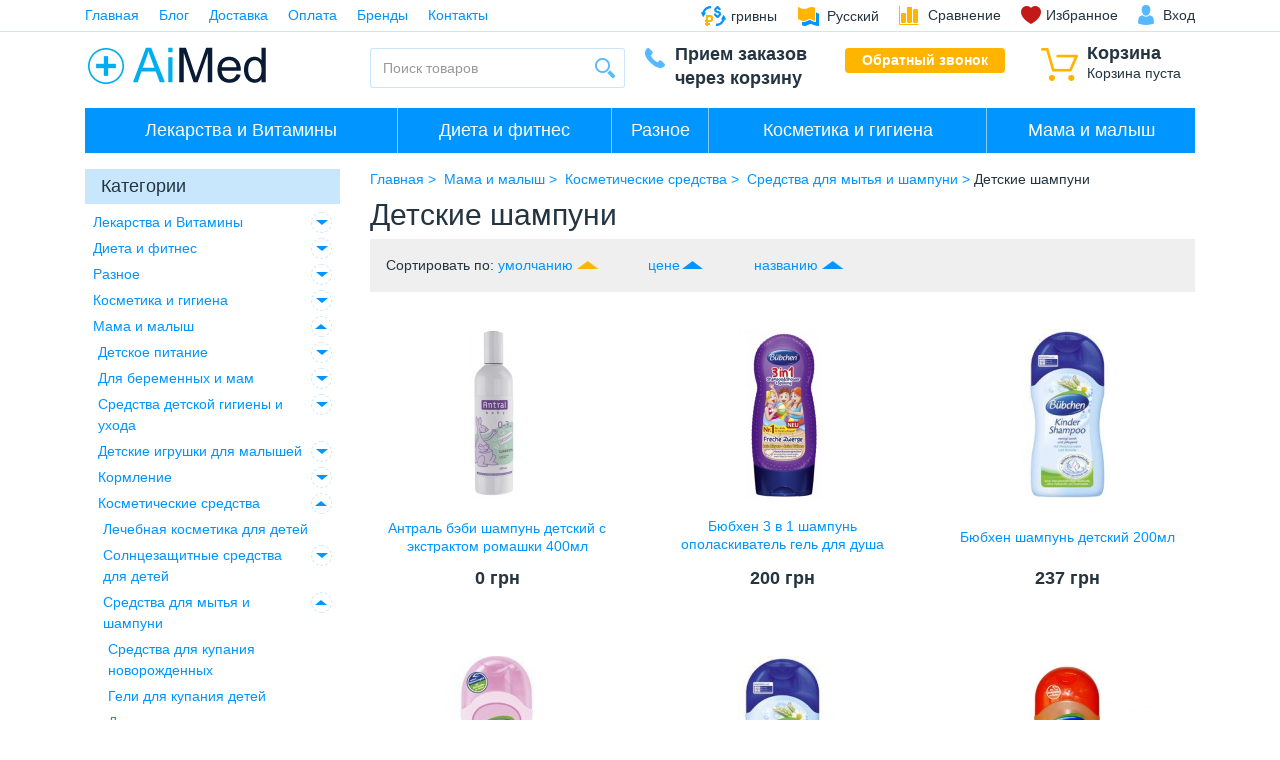

--- FILE ---
content_type: text/html; charset=UTF-8
request_url: http://aimed.com.ua/catalog/detskie-shampuni
body_size: 371060
content:
<!DOCTYPE html>
<html lang="ru" prefix="og: http://ogp.me/ns#">
<head>
	
	<base href="http://aimed.com.ua/"/>
	
	<meta http-equiv="Content-Type" content="text/html; charset=UTF-8"/>
    
    <title></title>
    	                    <meta name="robots" content="index,follow"/>
            	<meta name="viewport" content="width=device-width, user-scalable=no, initial-scale=1.0, maximum-scale=1.0, minimum-scale=1.0"/>
        <meta http-equiv="Content-Language" content="ru"/>
        
        
	

	
	        <meta property="og:title" content="Интернет-магазин лекарств и БАДов AiMed" />
        <meta property="og:type" content="website"/>
        <meta property="og:url" content="http://aimed.com.ua"/>
        <meta property="og:image" content="http://aimed.com.ua/design/aimed/images/logo_ru.png" />
        <meta property="og:site_name" content="Интернет-магазин лекарств и БАДов AiMed"/>
        <meta property="og:description" content=""/>
    
	
	        <link rel="canonical" href="http://aimed.com.ua/catalog/detskie-shampuni"/>
	
	
    		            <link rel="alternate" hreflang="ru" href="http://aimed.com.ua/catalog/detskie-shampuni"/>
					            <link rel="alternate" hreflang="uk" href="http://aimed.com.ua/uk/catalog/detskie-shampuni"/>
			
	
	<link href="design/aimed/images/favicon.png" type="image/x-icon" rel="icon"/>
	<link href="design/aimed/images/favicon.png" type="image/x-icon" rel="shortcut icon"/>

	
	<script src="design/aimed/js/jquery-2.1.4.min.js"></script>

	
	
	<script src="design/aimed/js/jquery-ui.min.js"></script>

	
	<script src="design/aimed/js/jquery.fancybox.min.js"></script>

	
	<script src="design/aimed/js/jquery.autocomplete-min.js"></script>

	
	<script src="design/aimed/js/slick.min.js"></script>

	
	
	
	<link href="design/aimed/css/bootstrap.css" rel="stylesheet"/>
	<script src="design/aimed/js/bootstrap.min.js"></script>

	
	<script>
	/* Глобальный обьект */
	/* все глобальные переменные добавляем в оъект и работаем с ним!!! */
	var okay = {};
	
	okay.is_preorder = 1;
	
		
		
		            $(document).ready(function(){
            $('select[name=variant]').each(function(){
                var first_in_stock = $(this).find('option[data-stock!="0"]').first();
                first_in_stock.attr('selected',true);
                first_in_stock.trigger('change');
            });
        });
    </script>
	<script src="design/aimed/js/okay.js"></script>

	
	
	
	<script src="design/aimed/js/baloon.js"></script>

    </head>
<body>
<div class="border-b-1-info">
	<div class="container">
		
		<button class="i-mob-menu" data-target="#mob-menu" data-toggle="collapse" type="button" aria-expanded="false">
			&#9776;
		</button>

		
		<ul id="mob-menu" class="nav nav-inline pull-xs-left nav-mob collapse">
												<li class="nav-item">
						<a class="nav-link" data-page="1" href="">Главная</a>
					</li>
																<li class="nav-item">
						<a class="nav-link" data-page="4" href="blog">Блог</a>
					</li>
																<li class="nav-item">
						<a class="nav-link" data-page="3" href="dostavka">Доставка</a>
					</li>
																<li class="nav-item">
						<a class="nav-link" data-page="2" href="oplata">Оплата</a>
					</li>
																							<li class="nav-item">
						<a class="nav-link" data-page="8" href="brands">Бренды</a>
					</li>
																							<li class="nav-item">
						<a class="nav-link" data-page="6" href="contact">Контакты</a>
					</li>
									</ul>

		<ul class="nav nav-inline pull-xs-right">
            
                            <li class="nav-item">
                    <div class="btn-group">
                        <a class="nav-link link-black i-cur" href="#" data-toggle="dropdown" aria-haspopup="true"
                           aria-expanded="false">
                            <span class="cur-label">грн</span>
                            <span class="cur-name">гривны</span>
                        </a>
                        <div class="dropdown-menu">
                                                                                                <a class="dropdown-item active" href="/catalog/detskie-shampuni?currency_id=2">
                                        <span class="cur-label">гривны</span>
                                        <span class="cur-name">гривны</span>
                                    </a>
                                                                                                                                <a class="dropdown-item " href="/catalog/detskie-shampuni?currency_id=1">
                                        <span class="cur-label">доллары</span>
                                        <span class="cur-name">доллары</span>
                                    </a>
                                                                                                                                <a class="dropdown-item " href="/catalog/detskie-shampuni?currency_id=4">
                                        <span class="cur-label">евро</span>
                                        <span class="cur-name">евро</span>
                                    </a>
                                                                                    </div>
                    </div>
                </li>
            
			
			                                                                                                                                                                                                                                    <li class="nav-item">
                        <div class="btn-group">
                            <a data-languages="true" class="nav-link link-black i-lang" href="#" data-toggle="dropdown" aria-haspopup="true"
                               aria-expanded="false"><span class="lang-label">ru</span><span
                                        class="lang-name">Русский</span></a>
                            <div class="dropdown-menu">
                                                                                                            <a class="dropdown-item active"
                                           href="catalog/detskie-shampuni"><span class="lang-label">ru</span><span
                                                    class="lang-name">Русский</span></a>
                                                                                                                                                <a class="dropdown-item"
                                           href="uk/catalog/detskie-shampuni"><span class="lang-label">uk</span><span
                                                    class="lang-name">Украинский</span></a>
                                                                                                </div>
                        </div>
                    </li>
                			
			
			<li id="comparison" class="nav-item hidden-md-down">
					<span class="nav-link i-comparison">
		<span data-language="254">Сравнение</span>
	</span>

			</li>

			
			<li id="wishlist" class="nav-item">
					<span class="nav-link i-favorites"><span data-language="241">Избранное</span></span>

			</li>

							
				<li class="nav-item">
					<a class="nav-link link-black i-user" href="user/login" title="Вход"><span data-language="51">Вход</span></a>
				</li>
					</ul>
	</div>
</div>

<div class="container m-y-1">
	<div class="row">
		
		<div class="col-xs-6 col-lg-3 text-md-right p-r-0-md_down">
			<a href="">
				<img class="img-fluid logo_fix" src="/design/aimed/images/logo_ru.png" alt="Интернет-магазин лекарств и БАДов AiMed"/>
			</a>
		</div>

		
		<div id="cart_informer" class="col-xs-6 col-lg-2 pull-lg-right">
				<div class="i-cart pull-xs-right pull-lg-none">
		<span class="h5 font-weight-bold btn-block" data-language="61">Корзина</span>
		<span class="btn-block" data-language="244">Корзина пуста</span>
	</div>

		</div>

		
		<div class="col-xs-12 col-lg-3 m-y-1-md_down">
			<form id="fn-search" class="input-group" action="all-products">
				<input class="fn-search okaycms form-control" type="text" name="keyword" value="" data-language="225" placeholder="Поиск товаров"/>
				<span class="input-group-btn">
					<button class="i-search" type="submit"></button>
				</span>
			</form>
		</div>

		
		<div class="col-xs-8 col-lg-2 p-l-0 p-l-1-md_down">
			<div class="i-phone h5 font-weight-bold">
				<!--div><a class="link-black" href="tel:0 800 000-00-00" data-language="249" >0 800 000-00-00</a></div>
				<div><a class="link-black" href="tel:0 800 000-00-00" data-language="49" >0 800 000-00-00</a></div-->
				<div>Прием заказов</div>
				<div>через корзину</div>
			</div>
		</div>

		
		<div class="col-xs-4 col-lg-2 p-l-0-md_down">
			<a class="btn btn-sm btn-block btn-warning font-weight-bold i-callback fn-callback okaycms" href="#fn-callback" data-language="64">Обратный звонок</a>
		</div>
	</div>
</div>


			
					<div class="container p-x-0_md-down m-b-1">
				<div class="border-b-1-white hidden-lg-up">
					<button class="text-sm-center btn btn-block brad-0 btn-primary dropdown-toggle" type="button" data-toggle="collapse" data-target="#catalog" aria-expanded="false" aria-controls="catalog">Каталог</button>
					</div>
				<nav class="navbar navbar-dark bg-primary">
					<ul id="catalog" class="nav navbar-nav collapse">
		
		                                                                        <li class="nav-item">
                        <button class="btn-category-collapse collapsed" type="button" data-toggle="collapse" data-target="#29866" aria-expanded="false" aria-controls="29866"></button>
                            <a class="nav-link" href="catalog/lekarstva" data-category="29866">Лекарства и Витамины</a>
                                                            			
					<ul id="29866" class="navbar-sub collapse">
		                                                                        <li class="nav-item">
                            <a class="nav-link" href="catalog/alkogol-naya-zavisimost" data-category="29867">Алкогольная зависимость</a>
                        </li>
                                                                                                            <li class="nav-item">
                            <a class="nav-link" href="catalog/allergiya" data-category="29871">Аллергия</a>
                        </li>
                                                                                                            <li class="nav-item">
                            <a class="nav-link" href="catalog/anestetiki" data-category="29882">Анестетики</a>
                        </li>
                                                                                                            <li class="nav-item">
                            <a class="nav-link" href="catalog/antibiotiki-antibakterial-nye-preparaty" data-category="29883">Антибиотики (антибактериальные препараты)</a>
                        </li>
                                                                                                            <li class="nav-item">
                            <a class="nav-link" href="catalog/bol" data-category="29884">Боль</a>
                        </li>
                                                                                                            <li class="nav-item">
                            <a class="nav-link" href="catalog/detskie-bolezni" data-category="29920">Детские болезни</a>
                        </li>
                                                                                                            <li class="nav-item">
                            <a class="nav-link" href="catalog/diagnosticheskie-lekarstvennye-sredstva" data-category="29959">Диагностические лекарственные средства</a>
                        </li>
                                                                                                            <li class="nav-item">
                            <a class="nav-link" href="catalog/efirnye-masla" data-category="29960">Эфирные масла</a>
                        </li>
                                                                                                            <li class="nav-item">
                            <a class="nav-link" href="catalog/endokrinnaya-sistema-i-obmen-veschestv" data-category="29961">Эндокринная система и обмен веществ</a>
                        </li>
                                                                                                            <li class="nav-item">
                            <a class="nav-link" href="catalog/hirurgicheskie-materialy" data-category="29968">Хирургические материалы</a>
                        </li>
                                                                                                            <li class="nav-item">
                            <a class="nav-link" href="catalog/immunodepressanty" data-category="29969">Иммунодепрессанты</a>
                        </li>
                                                                                                            <li class="nav-item">
                            <a class="nav-link" href="catalog/infekcionnye-zabolevaniya" data-category="29970">Инфекционные заболевания</a>
                        </li>
                                                                                                            <li class="nav-item">
                            <a class="nav-link" href="catalog/kozha-volosy" data-category="29986">Кожа, волосы</a>
                        </li>
                                                                                                            <li class="nav-item">
                            <a class="nav-link" href="catalog/krovetvorenie" data-category="30026">Кроветворение</a>
                        </li>
                                                                                                            <li class="nav-item">
                            <a class="nav-link" href="catalog/lechebnoe-pitanie" data-category="30030">Лечебное питание</a>
                        </li>
                                                                                                            <li class="nav-item">
                            <a class="nav-link" href="catalog/miorelaksanty" data-category="30031">Миорелаксанты</a>
                        </li>
                                                                                                            <li class="nav-item">
                            <a class="nav-link" href="catalog/mochepolovaya-sfera" data-category="30032">Мочеполовая сфера</a>
                        </li>
                                                                                                            <li class="nav-item">
                            <a class="nav-link" href="catalog/muzhskoe-zdorov-e" data-category="30047">Мужское здоровье</a>
                        </li>
                                                                                                            <li class="nav-item">
                            <a class="nav-link" href="catalog/nervnaya-sistema" data-category="30055">Нервная система</a>
                        </li>
                                                                                                            <li class="nav-item">
                            <a class="nav-link" href="catalog/nikotinovaya-zavisimost" data-category="30067">Никотиновая зависимость</a>
                        </li>
                                                                                                            <li class="nav-item">
                            <a class="nav-link" href="catalog/onkologicheskie-zabolevaniya" data-category="30068">Онкологические заболевания</a>
                        </li>
                                                                                                            <li class="nav-item">
                            <a class="nav-link" href="catalog/organy-dyhaniya" data-category="30069">Органы дыхания</a>
                        </li>
                                                                                                            <li class="nav-item">
                            <a class="nav-link" href="catalog/parenteral-noe-pitanie-i-rastvory" data-category="30078">Парентеральное питание и растворы</a>
                        </li>
                                                                                                            <li class="nav-item">
                            <a class="nav-link" href="catalog/pitanie-pri-nasledstvennyh-boleznyah" data-category="30079">Питание при наследственных болезнях</a>
                        </li>
                                                                                                            <li class="nav-item">
                            <a class="nav-link" href="catalog/psihicheskie-zabolevaniya" data-category="30080">Психические заболевания</a>
                        </li>
                                                                                                            <li class="nav-item">
                            <a class="nav-link" href="catalog/rastvoriteli-dlya-in-ekciy-i-infuziy" data-category="30085">Растворители для инъекций и инфузий</a>
                        </li>
                                                                                                            <li class="nav-item">
                            <a class="nav-link" href="catalog/seksual-noe-zdorov-e" data-category="30086">Сексуальное здоровье</a>
                        </li>
                                                                                                            <li class="nav-item">
                            <a class="nav-link" href="catalog/serdechno-sosudistaya-sistema" data-category="30099">Сердечно-сосудистая система</a>
                        </li>
                                                                                                            <li class="nav-item">
                            <a class="nav-link" href="catalog/svyazki-myshcy-kosti" data-category="30109">Связки, мышцы, кости</a>
                        </li>
                                                                                                            <li class="nav-item">
                            <a class="nav-link" href="catalog/uho-gorlo-nos" data-category="30121">Ухо, горло, нос</a>
                        </li>
                                                                                                            <li class="nav-item">
                            <a class="nav-link" href="catalog/varikoznoe-rasshirenie-ven-gemorroy" data-category="30137">Варикозное расширение вен, геморрой</a>
                        </li>
                                                                                                            <li class="nav-item">
                            <a class="nav-link" href="catalog/v-domashnyuyu-aptechku" data-category="30149">В домашнюю аптечку</a>
                        </li>
                                                                                                            <li class="nav-item">
                            <a class="nav-link" href="catalog/virusnye-zabolevaniya" data-category="30159">Вирусные заболевания</a>
                        </li>
                                                                                                            <li class="nav-item">
                            <a class="nav-link" href="catalog/vitaminy-mineraly-bady" data-category="30169">Витамины, минералы, БАДы</a>
                        </li>
                                                                                                            <li class="nav-item">
                            <a class="nav-link" href="catalog/zdorov-e-glaz" data-category="30197">Здоровье глаз</a>
                        </li>
                                                                                                            <li class="nav-item">
                            <a class="nav-link" href="catalog/zdorov-e-nog" data-category="30204">Здоровье ног</a>
                        </li>
                                                                                                            <li class="nav-item">
                            <a class="nav-link" href="catalog/zdorov-e-v-puteshestviii" data-category="30214">Здоровье в путешествиии</a>
                        </li>
                                                                                                            <li class="nav-item">
                            <a class="nav-link" href="catalog/zheludochno-kishechnyy-trakt-pechen" data-category="30217">Желудочно-кишечный тракт, печень</a>
                        </li>
                                                                                                            <li class="nav-item">
                            <a class="nav-link" href="catalog/zhenskoe-zdorov-e" data-category="30269">Женское здоровье</a>
                        </li>
                                                                                                            <li class="nav-item">
                            <a class="nav-link" href="catalog/zuby-i-polost-rta" data-category="30291">Зубы и полость рта</a>
                        </li>
                                                		
					</ul>
		
	
                                                    </li>
                                                                                                            <li class="nav-item">
                        <button class="btn-category-collapse collapsed" type="button" data-toggle="collapse" data-target="#29447" aria-expanded="false" aria-controls="29447"></button>
                            <a class="nav-link" href="catalog/dieta-i-fitnes" data-category="29447">Диета и фитнес</a>
                                                            			
					<ul id="29447" class="navbar-sub collapse">
		                                                                        <li class="nav-item">
                            <a class="nav-link" href="catalog/bady-dlya-pohudeniya" data-category="29448">БАДы для похудения</a>
                        </li>
                                                                                                            <li class="nav-item">
                            <a class="nav-link" href="catalog/dieticheskie-produkty" data-category="29451">Диетические продукты</a>
                        </li>
                                                                                                            <li class="nav-item">
                            <a class="nav-link" href="catalog/korrektiruyuschee-bel-e" data-category="29466">Корректирующее белье</a>
                        </li>
                                                                                                            <li class="nav-item">
                            <a class="nav-link" href="catalog/kosmetika-dlya-korrekcii-figury" data-category="29469">Косметика для коррекции фигуры</a>
                        </li>
                                                                                                            <li class="nav-item">
                            <a class="nav-link" href="catalog/massazhery-i-fitboly" data-category="29476">Массажеры и фитболы</a>
                        </li>
                                                                                                            <li class="nav-item">
                            <a class="nav-link" href="catalog/prosto-horoshiy-chay" data-category="29477">Просто хороший чай</a>
                        </li>
                                                                                                            <li class="nav-item">
                            <a class="nav-link" href="catalog/sportivnye-tovary" data-category="29484">Спортивные товары</a>
                        </li>
                                                		
					</ul>
		
	
                                                    </li>
                                                                                                            <li class="nav-item">
                        <button class="btn-category-collapse collapsed" type="button" data-toggle="collapse" data-target="#29492" aria-expanded="false" aria-controls="29492"></button>
                            <a class="nav-link" href="catalog/raznoe" data-category="29492">Разное</a>
                                                            			
					<ul id="29492" class="navbar-sub collapse">
		                                                                        <li class="nav-item">
                            <a class="nav-link" href="catalog/aptechki" data-category="29493">Аптечки</a>
                        </li>
                                                                                                            <li class="nav-item">
                            <a class="nav-link" href="catalog/bandazhi-i-korsety" data-category="29497">Бандажи и корсеты</a>
                        </li>
                                                                                                            <li class="nav-item">
                            <a class="nav-link" href="catalog/bel-e-kompressionnoe-i-elastichnye-binty" data-category="29511">Белье компрессионное и эластичные бинты</a>
                        </li>
                                                                                                            <li class="nav-item">
                            <a class="nav-link" href="catalog/chasy-pesochnye" data-category="29515">Часы песочные</a>
                        </li>
                                                                                                            <li class="nav-item">
                            <a class="nav-link" href="catalog/dezinfekciya" data-category="29516">Дезинфекция</a>
                        </li>
                                                                                                            <li class="nav-item">
                            <a class="nav-link" href="catalog/gigiena-pri-nederzhanii" data-category="29517">Гигиена при недержании</a>
                        </li>
                                                                                                            <li class="nav-item">
                            <a class="nav-link" href="catalog/kislorod-v-ballonchikah" data-category="29522">Кислород в баллончиках</a>
                        </li>
                                                                                                            <li class="nav-item">
                            <a class="nav-link" href="catalog/kontaktnye-linzy" data-category="29523">Контактные линзы</a>
                        </li>
                                                                                                            <li class="nav-item">
                            <a class="nav-link" href="catalog/kostyli-i-trosti" data-category="29553">Костыли и трости</a>
                        </li>
                                                                                                            <li class="nav-item">
                            <a class="nav-link" href="catalog/aksessuary" data-category="29554">Аксессуары</a>
                        </li>
                                                                                                            <li class="nav-item">
                            <a class="nav-link" href="catalog/ortopedicheskie-prisposobleniya" data-category="29555">Ортопедические приспособления</a>
                        </li>
                                                                                                            <li class="nav-item">
                            <a class="nav-link" href="catalog/plastyri" data-category="29556">Пластыри</a>
                        </li>
                                                                                                            <li class="nav-item">
                            <a class="nav-link" href="catalog/podarochnye-nabory" data-category="29559">Подарочные наборы</a>
                        </li>
                                                                                                            <li class="nav-item">
                            <a class="nav-link" href="catalog/polimernye-i-rezinovye-izdeliya" data-category="29560">Полимерные и резиновые изделия</a>
                        </li>
                                                                                                            <li class="nav-item">
                            <a class="nav-link" href="catalog/prezervativy-i-lubrikanty" data-category="29570">Презервативы и лубриканты</a>
                        </li>
                                                                                                            <li class="nav-item">
                            <a class="nav-link" href="catalog/rasprodazha" data-category="29573">Распродажа</a>
                        </li>
                                                                                                            <li class="nav-item">
                            <a class="nav-link" href="catalog/shpricy-igly-kapel-nicy" data-category="29574">Шприцы, иглы, капельницы</a>
                        </li>
                                                                                                            <li class="nav-item">
                            <a class="nav-link" href="catalog/smeshnoe" data-category="29575">Смешное</a>
                        </li>
                                                                                                            <li class="nav-item">
                            <a class="nav-link" href="catalog/spirali-i-nabory-ginekologicheskie" data-category="29576">Спирали и наборы гинекологические</a>
                        </li>
                                                                                                            <li class="nav-item">
                            <a class="nav-link" href="catalog/testy-dlya-domashney-diagnostiki" data-category="29577">Тесты для домашней диагностики</a>
                        </li>
                                                                                                            <li class="nav-item">
                            <a class="nav-link" href="catalog/uhod-za-bol-nymi" data-category="29581">Уход за больными</a>
                        </li>
                                                                                                            <li class="nav-item">
                            <a class="nav-link" href="catalog/perevyazochnye-sredstva" data-category="29586">Перевязочные средства</a>
                        </li>
                                                		
					</ul>
		
	
                                                    </li>
                                                                                                            <li class="nav-item">
                        <button class="btn-category-collapse collapsed" type="button" data-toggle="collapse" data-target="#29591" aria-expanded="false" aria-controls="29591"></button>
                            <a class="nav-link" href="catalog/kosmetika-i-gigiena" data-category="29591">Косметика и гигиена</a>
                                                            			
					<ul id="29591" class="navbar-sub collapse">
		                                                                        <li class="nav-item">
                            <a class="nav-link" href="catalog/bumazhnaya-i-vatnaya-produkciya" data-category="29592">Бумажная и ватная продукция</a>
                        </li>
                                                                                                            <li class="nav-item">
                            <a class="nav-link" href="catalog/muzhskaya-gigiena" data-category="29594">Мужская гигиена</a>
                        </li>
                                                                                                            <li class="nav-item">
                            <a class="nav-link" href="catalog/sredstva-ot-nasekomyh" data-category="29598">Средства от насекомых</a>
                        </li>
                                                                                                            <li class="nav-item">
                            <a class="nav-link" href="catalog/uhod-za-licom" data-category="29606">Уход за лицом</a>
                        </li>
                                                                                                            <li class="nav-item">
                            <a class="nav-link" href="catalog/uhod-za-nogami" data-category="29700">Уход за ногами</a>
                        </li>
                                                                                                            <li class="nav-item">
                            <a class="nav-link" href="catalog/uhod-za-polost-yu-rta" data-category="29726">Уход за полостью рта</a>
                        </li>
                                                                                                            <li class="nav-item">
                            <a class="nav-link" href="catalog/uhod-za-rukami" data-category="29746">Уход за руками</a>
                        </li>
                                                                                                            <li class="nav-item">
                            <a class="nav-link" href="catalog/uhod-za-telom" data-category="29770">Уход за телом</a>
                        </li>
                                                                                                            <li class="nav-item">
                            <a class="nav-link" href="catalog/uhod-za-volosami" data-category="29794">Уход за волосами</a>
                        </li>
                                                                                                            <li class="nav-item">
                            <a class="nav-link" href="catalog/zaschita-ot-solnca-i-avtobronzanty" data-category="29823">Защита от солнца и автобронзанты</a>
                        </li>
                                                                                                            <li class="nav-item">
                            <a class="nav-link" href="catalog/zhenskaya-gigiena" data-category="29838">Женская гигиена</a>
                        </li>
                                                		
					</ul>
		
	
                                                    </li>
                                                                                                            <li class="nav-item">
                        <button class="btn-category-collapse collapsed" type="button" data-toggle="collapse" data-target="#30298" aria-expanded="false" aria-controls="30298"></button>
                            <a class="nav-link" href="catalog/mama-i-malysh" data-category="30298">Мама и малыш</a>
                                                            			
					<ul id="30298" class="navbar-sub collapse">
		                                                                        <li class="nav-item">
                            <a class="nav-link" href="catalog/detskoe-pitanie" data-category="30299">Детское питание</a>
                        </li>
                                                                                                            <li class="nav-item">
                            <a class="nav-link" href="catalog/dlya-beremennyh-i-mam" data-category="30309">Для беременных и мам</a>
                        </li>
                                                                                                            <li class="nav-item">
                            <a class="nav-link" href="catalog/sredstva-detskoy-gigieny-i-uhoda" data-category="30332">Средства детской гигиены и ухода</a>
                        </li>
                                                                                                            <li class="nav-item">
                            <a class="nav-link" href="catalog/detskie-igrushki-dlya-malyshey" data-category="30370">Детские игрушки для малышей</a>
                        </li>
                                                                                                            <li class="nav-item">
                            <a class="nav-link" href="catalog/kormlenie" data-category="30378">Кормление</a>
                        </li>
                                                                                                            <li class="nav-item">
                            <a class="nav-link" href="catalog/kosmeticheskie-sredstva" data-category="30397">Косметические средства</a>
                        </li>
                                                                                                            <li class="nav-item">
                            <a class="nav-link" href="catalog/lechebnoe-antibakterial-noe-bel-e" data-category="30421">Лечебное антибактериальное белье</a>
                        </li>
                                                                                                            <li class="nav-item">
                            <a class="nav-link" href="catalog/pustyshki-i-prorezyvateli" data-category="30422">Пустышки и прорезыватели</a>
                        </li>
                                                		
					</ul>
		
	
                                                    </li>
                                                		
							</ul>
				</nav>
			</div>
		
		
	





<div id="fn-content">
	
				
<div class="container">
	<div class="row">
		
		<div class="col-lg-3">
			

			
					
			<div class="h5 bg-info p-x-1 p-y-05">
				<span data-language="193">Категории</span>
			</div>
			<div class="nav-catalog p-x-05 m-b-2">
		
											
									<div class="nav-item">
						
						<button class="btn-catalog-collapse  collapsed" type="button" data-toggle="collapse" data-target="#cat_29866" aria-expanded="true" aria-controls="cat_29866"></button>

						
						<a class="nav-link" href="catalog/lekarstva" data-category="29866">Лекарства и Витамины</a>

						
																																			
					<div id="cat_29866" class="collapse">
											
									<div class="nav-item">
						
						<button class="btn-catalog-collapse  collapsed" type="button" data-toggle="collapse" data-target="#cat_29867" aria-expanded="true" aria-controls="cat_29867"></button>

						
						<a class="nav-link" href="catalog/alkogol-naya-zavisimost" data-category="29867">Алкогольная зависимость</a>

						
																																			
					<div id="cat_29867" class="collapse">
											
									
					<div class="nav-item">
						<a class="nav-link" href="catalog/preparaty-dlya-lecheniya-alkogolizma" data-category="29868">Препараты для лечения алкоголизма</a>
					</div>
																
									
					<div class="nav-item">
						<a class="nav-link" href="catalog/lekarstva-ot-pohmel-ya" data-category="29869">Лекарства от похмелья</a>
					</div>
																
									
					<div class="nav-item">
						<a class="nav-link" href="catalog/sredstva-ot-zapaha-alkogolya" data-category="29870">Средства от запаха алкоголя</a>
					</div>
											
					</div>
			
											</div>
				
																
									<div class="nav-item">
						
						<button class="btn-catalog-collapse  collapsed" type="button" data-toggle="collapse" data-target="#cat_29871" aria-expanded="true" aria-controls="cat_29871"></button>

						
						<a class="nav-link" href="catalog/allergiya" data-category="29871">Аллергия</a>

						
																																			
					<div id="cat_29871" class="collapse">
											
									
					<div class="nav-item">
						<a class="nav-link" href="catalog/antigistaminnye-preparaty" data-category="29872">Антигистаминные препараты</a>
					</div>
																
									<div class="nav-item">
						
						<button class="btn-catalog-collapse  collapsed" type="button" data-toggle="collapse" data-target="#cat_29873" aria-expanded="true" aria-controls="cat_29873"></button>

						
						<a class="nav-link" href="catalog/dlya-detey" data-category="29873">Для детей</a>

						
																																			
					<div id="cat_29873" class="collapse">
											
									
					<div class="nav-item">
						<a class="nav-link" href="catalog/gipoallergennye-detskie-smesi" data-category="29874">Гипоаллергенные детские смеси</a>
					</div>
																
									
					<div class="nav-item">
						<a class="nav-link" href="catalog/geli-i-mazi-ot-allergii-dlya-detey" data-category="29875">Гели и мази от аллергии для детей</a>
					</div>
																
									
					<div class="nav-item">
						<a class="nav-link" href="catalog/siropy-ot-allergii-dlya-detey" data-category="29876">Сиропы от аллергии для детей</a>
					</div>
											
					</div>
			
											</div>
				
																
									
					<div class="nav-item">
						<a class="nav-link" href="catalog/geli-i-mazi-ot-allergii" data-category="29877">Гели и мази от аллергии</a>
					</div>
																
									
					<div class="nav-item">
						<a class="nav-link" href="catalog/kapli-ot-allergii" data-category="29878">Капли от аллергии</a>
					</div>
																
									
					<div class="nav-item">
						<a class="nav-link" href="catalog/rastvory-dlya-in-ekciy-ot-allergii" data-category="29879">Растворы для инъекций от аллергии</a>
					</div>
																
									
					<div class="nav-item">
						<a class="nav-link" href="catalog/siropy-ot-allergii" data-category="29880">Сиропы от аллергии</a>
					</div>
																
									
					<div class="nav-item">
						<a class="nav-link" href="catalog/sprei-ot-allergii" data-category="29881">Спреи от аллергии</a>
					</div>
											
					</div>
			
											</div>
				
																
									
					<div class="nav-item">
						<a class="nav-link" href="catalog/anestetiki" data-category="29882">Анестетики</a>
					</div>
																
									
					<div class="nav-item">
						<a class="nav-link" href="catalog/antibiotiki-antibakterial-nye-preparaty" data-category="29883">Антибиотики (антибактериальные препараты)</a>
					</div>
																
									<div class="nav-item">
						
						<button class="btn-catalog-collapse  collapsed" type="button" data-toggle="collapse" data-target="#cat_29884" aria-expanded="true" aria-controls="cat_29884"></button>

						
						<a class="nav-link" href="catalog/bol" data-category="29884">Боль</a>

						
																																			
					<div id="cat_29884" class="collapse">
											
									
					<div class="nav-item">
						<a class="nav-link" href="catalog/obezbolivayuschie-pri-bolyah-v-zheludochno-kishechnom-trakte" data-category="29885">Обезболивающие при болях в желудочно-кишечном тракте</a>
					</div>
																
									
					<div class="nav-item">
						<a class="nav-link" href="catalog/lekarstva-ot-boli-pri-menstruacii" data-category="29886">Лекарства от боли при менструации</a>
					</div>
																
									<div class="nav-item">
						
						<button class="btn-catalog-collapse  collapsed" type="button" data-toggle="collapse" data-target="#cat_29887" aria-expanded="true" aria-controls="cat_29887"></button>

						
						<a class="nav-link" href="catalog/bol-v-gorle" data-category="29887">Боль в горле</a>

						
																																			
					<div id="cat_29887" class="collapse">
											
									
					<div class="nav-item">
						<a class="nav-link" href="catalog/sredstvo-ot-boli-v-gorle-dlya-detey" data-category="29888">Средство от боли в горле для детей</a>
					</div>
																
									
					<div class="nav-item">
						<a class="nav-link" href="catalog/sredstva-dlya-poloskaniya-gorla" data-category="29889">Средства для полоскания горла</a>
					</div>
																
									
					<div class="nav-item">
						<a class="nav-link" href="catalog/pastilki-ot-boli-v-gorle" data-category="29890">Пастилки от боли в горле</a>
					</div>
																
									
					<div class="nav-item">
						<a class="nav-link" href="catalog/sprei-ot-boli-v-gorle" data-category="29891">Спреи от боли в горле</a>
					</div>
											
					</div>
			
											</div>
				
																
									
					<div class="nav-item">
						<a class="nav-link" href="catalog/lekarstva-ot-boli-v-kolene" data-category="29892">Лекарства от боли в колене</a>
					</div>
																
									
					<div class="nav-item">
						<a class="nav-link" href="catalog/lekarstva-ot-boli-v-pyatke" data-category="29893">Лекарства от боли в пятке</a>
					</div>
																
									<div class="nav-item">
						
						<button class="btn-catalog-collapse  collapsed" type="button" data-toggle="collapse" data-target="#cat_29894" aria-expanded="true" aria-controls="cat_29894"></button>

						
						<a class="nav-link" href="catalog/bol-v-spine" data-category="29894">Боль в спине</a>

						
																																			
					<div id="cat_29894" class="collapse">
											
									
					<div class="nav-item">
						<a class="nav-link" href="catalog/geli-kremy-i-mazi-ot-boli-v-spine-i-poyasnice" data-category="29895">Гели, кремы и мази от боли в спине и пояснице</a>
					</div>
																
									
					<div class="nav-item">
						<a class="nav-link" href="catalog/rastvory-dlya-in-ekcii-ot-boli-v-spine" data-category="29896">Растворы для инъекции от боли в спине</a>
					</div>
											
					</div>
			
											</div>
				
																
									<div class="nav-item">
						
						<button class="btn-catalog-collapse  collapsed" type="button" data-toggle="collapse" data-target="#cat_29897" aria-expanded="true" aria-controls="cat_29897"></button>

						
						<a class="nav-link" href="catalog/bol-v-sustavah" data-category="29897">Боль в суставах</a>

						
																																			
					<div id="cat_29897" class="collapse">
											
									
					<div class="nav-item">
						<a class="nav-link" href="catalog/obezbolivayuschie-in-ekcii-pri-bolyah-v-sustavah" data-category="29898">Обезболивающие инъекции при болях в суставах</a>
					</div>
																
									
					<div class="nav-item">
						<a class="nav-link" href="catalog/kremy-geli-i-mazi-ot-boli-v-sustavah" data-category="29899">Кремы, гели и мази от боли в суставах</a>
					</div>
											
					</div>
			
											</div>
				
																
									<div class="nav-item">
						
						<button class="btn-catalog-collapse  collapsed" type="button" data-toggle="collapse" data-target="#cat_29900" aria-expanded="true" aria-controls="cat_29900"></button>

						
						<a class="nav-link" href="catalog/golovnaya-bol" data-category="29900">Головная боль</a>

						
																																			
					<div id="cat_29900" class="collapse">
											
									
					<div class="nav-item">
						<a class="nav-link" href="catalog/bal-zamy" data-category="29901">Бальзамы</a>
					</div>
																
									
					<div class="nav-item">
						<a class="nav-link" href="catalog/dlya-beremennyh" data-category="29902">Для беременных</a>
					</div>
																
									
					<div class="nav-item">
						<a class="nav-link" href="catalog/tabletki-ot-golovnoy-boli-dlya-detey" data-category="29903">Таблетки от головной боли для детей</a>
					</div>
																
									
					<div class="nav-item">
						<a class="nav-link" href="catalog/rastvory-dlya-in-ekciy-ot-golovnoy-boli" data-category="29904">Растворы для инъекций от головной боли</a>
					</div>
																
									
					<div class="nav-item">
						<a class="nav-link" href="catalog/plastyri-ot-golovnoy-boli" data-category="29905">Пластыри от головной боли</a>
					</div>
											
					</div>
			
											</div>
				
																
									<div class="nav-item">
						
						<button class="btn-catalog-collapse  collapsed" type="button" data-toggle="collapse" data-target="#cat_29906" aria-expanded="true" aria-controls="cat_29906"></button>

						
						<a class="nav-link" href="catalog/myshechnaya-bol" data-category="29906">Мышечная боль</a>

						
																																			
					<div id="cat_29906" class="collapse">
											
									
					<div class="nav-item">
						<a class="nav-link" href="catalog/geli-rastvory-i-kremy-ot-boli-v-myshcah" data-category="29907">Гели, растворы и кремы от боли в мышцах</a>
					</div>
																
									
					<div class="nav-item">
						<a class="nav-link" href="catalog/plastyri-ot-boli-v-myshcah" data-category="29908">Пластыри от боли в мышцах</a>
					</div>
											
					</div>
			
											</div>
				
																
									
					<div class="nav-item">
						<a class="nav-link" href="catalog/kapli-ot-boli-v-uhe-pri-otite" data-category="29909">Капли от боли в ухе при отите</a>
					</div>
																
									
					<div class="nav-item">
						<a class="nav-link" href="catalog/lekarstva-ot-boli-v-pecheni-i-pochechnoy-kolike" data-category="29910">Лекарства от боли в печени и почечной колике</a>
					</div>
																
									<div class="nav-item">
						
						<button class="btn-catalog-collapse  collapsed" type="button" data-toggle="collapse" data-target="#cat_29911" aria-expanded="true" aria-controls="cat_29911"></button>

						
						<a class="nav-link" href="catalog/obezbolivayuschie-pri-radikulite" data-category="29911">Обезболивающие при радикулите</a>

						
																																			
					<div id="cat_29911" class="collapse">
											
									
					<div class="nav-item">
						<a class="nav-link" href="catalog/kremy-i-mazi-ot-radikulita" data-category="29912">Кремы и мази от радикулита</a>
					</div>
																
									
					<div class="nav-item">
						<a class="nav-link" href="catalog/ukoly-ot-radikulita" data-category="29913">Уколы от радикулита</a>
					</div>
											
					</div>
			
											</div>
				
																
									<div class="nav-item">
						
						<button class="btn-catalog-collapse  collapsed" type="button" data-toggle="collapse" data-target="#cat_29914" aria-expanded="true" aria-controls="cat_29914"></button>

						
						<a class="nav-link" href="catalog/zubnaya-bol" data-category="29914">Зубная боль</a>

						
																																			
					<div id="cat_29914" class="collapse">
											
									
					<div class="nav-item">
						<a class="nav-link" href="catalog/lekarstvo-ot-zubnoy-boli-dlya-detey" data-category="29915">Лекарство от зубной боли для детей</a>
					</div>
																
									
					<div class="nav-item">
						<a class="nav-link" href="catalog/kapli-ot-zubnoy-boli" data-category="29916">Капли от зубной боли</a>
					</div>
																
									
					<div class="nav-item">
						<a class="nav-link" href="catalog/pri-beremennosti" data-category="29917">При беременности</a>
					</div>
																
									
					<div class="nav-item">
						<a class="nav-link" href="catalog/rastvory-dlya-in-ekciy-ot-zubnoy-boli" data-category="29918">Растворы для инъекций от зубной боли</a>
					</div>
																
									
					<div class="nav-item">
						<a class="nav-link" href="catalog/sprei-ot-zubnoy-boli" data-category="29919">Спреи от зубной боли</a>
					</div>
											
					</div>
			
											</div>
				
											
					</div>
			
											</div>
				
																
									<div class="nav-item">
						
						<button class="btn-catalog-collapse  collapsed" type="button" data-toggle="collapse" data-target="#cat_29920" aria-expanded="true" aria-controls="cat_29920"></button>

						
						<a class="nav-link" href="catalog/detskie-bolezni" data-category="29920">Детские болезни</a>

						
																																			
					<div id="cat_29920" class="collapse">
											
									
					<div class="nav-item">
						<a class="nav-link" href="catalog/allergiya-77" data-category="29921">Аллергия</a>
					</div>
																
									<div class="nav-item">
						
						<button class="btn-catalog-collapse  collapsed" type="button" data-toggle="collapse" data-target="#cat_29922" aria-expanded="true" aria-controls="cat_29922"></button>

						
						<a class="nav-link" href="catalog/atopicheskiy-dermatit" data-category="29922">Атопический дерматит</a>

						
																																			
					<div id="cat_29922" class="collapse">
											
									
					<div class="nav-item">
						<a class="nav-link" href="catalog/bal-zam-emul-sii-pri-atopicheskom-dermatite" data-category="29923">Бальзам, эмульсии при атопическом дерматите</a>
					</div>
																
									
					<div class="nav-item">
						<a class="nav-link" href="catalog/kremy-mazi-pri-atopicheskom-dermatite-u-detey" data-category="29924">Кремы, мази при атопическом дерматите у детей</a>
					</div>
											
					</div>
			
											</div>
				
																
									<div class="nav-item">
						
						<button class="btn-catalog-collapse  collapsed" type="button" data-toggle="collapse" data-target="#cat_29925" aria-expanded="true" aria-controls="cat_29925"></button>

						
						<a class="nav-link" href="catalog/bol-v-gorle-70" data-category="29925">Боль в горле</a>

						
																																			
					<div id="cat_29925" class="collapse">
											
									
					<div class="nav-item">
						<a class="nav-link" href="catalog/ledency-pastilki-ot-boli-v-gorle-dlya-detey" data-category="29926">Леденцы, пастилки от боли в горле для детей</a>
					</div>
																
									
					<div class="nav-item">
						<a class="nav-link" href="catalog/sprey-dlya-gorla-dlya-detey" data-category="29927">Спрей для горла для детей</a>
					</div>
											
					</div>
			
											</div>
				
																
									
					<div class="nav-item">
						<a class="nav-link" href="catalog/preparaty-ot-chesotki-dlya-detey" data-category="29928">Препараты от чесотки для детей</a>
					</div>
																
									
					<div class="nav-item">
						<a class="nav-link" href="catalog/preparaty-ot-diarei-dlya-detey" data-category="29929">Препараты от диареи для детей</a>
					</div>
																
									<div class="nav-item">
						
						<button class="btn-catalog-collapse  collapsed" type="button" data-toggle="collapse" data-target="#cat_29930" aria-expanded="true" aria-controls="cat_29930"></button>

						
						<a class="nav-link" href="catalog/diatez" data-category="29930">Диатез</a>

						
																																			
					<div id="cat_29930" class="collapse">
											
									
					<div class="nav-item">
						<a class="nav-link" href="catalog/kremy-mazi-ot-diateza" data-category="29931">Кремы, мази от диатеза</a>
					</div>
											
					</div>
			
											</div>
				
																
									
					<div class="nav-item">
						<a class="nav-link" href="catalog/lekarstva-ot-enureza-dlya-detey" data-category="29932">Лекарства от энуреза для детей</a>
					</div>
																
									
					<div class="nav-item">
						<a class="nav-link" href="catalog/lekarstvo-ot-glistov-dlya-detey" data-category="29933">Лекарство от глистов для детей</a>
					</div>
																
									
					<div class="nav-item">
						<a class="nav-link" href="catalog/preparaty-ot-koklyusha-dlya-detey" data-category="29934">Препараты от коклюша для детей</a>
					</div>
																
									
					<div class="nav-item">
						<a class="nav-link" href="catalog/preparaty-ot-kori" data-category="29935">Препараты от кори</a>
					</div>
																
									
					<div class="nav-item">
						<a class="nav-link" href="catalog/preparaty-i-mazi-ot-lishaya-dlya-detey" data-category="29936">Препараты и мази от лишая для детей</a>
					</div>
																
									
					<div class="nav-item">
						<a class="nav-link" href="catalog/sredstva-ot-meteorizma-dlya-detey" data-category="29937">Средства от метеоризма для детей</a>
					</div>
																
									
					<div class="nav-item">
						<a class="nav-link" href="catalog/sredstva-ot-molochnicy-u-detey-vo-rtu" data-category="29938">Средства от молочницы у детей во рту</a>
					</div>
																
									
					<div class="nav-item">
						<a class="nav-link" href="catalog/ushnye-kapli-dlya-detey-pri-otite" data-category="29939">Ушные капли для детей при отите</a>
					</div>
																
									
					<div class="nav-item">
						<a class="nav-link" href="catalog/preparaty-ot-plohogo-appetita-u-detey" data-category="29940">Препараты от плохого аппетита у детей</a>
					</div>
																
									
					<div class="nav-item">
						<a class="nav-link" href="catalog/sredstva-ot-podguznikovoy-sypi" data-category="29941">Средства от подгузниковой сыпи</a>
					</div>
																
									
					<div class="nav-item">
						<a class="nav-link" href="catalog/kremy-ot-potnicy-u-detey" data-category="29942">Кремы от потницы у детей</a>
					</div>
																
									
					<div class="nav-item">
						<a class="nav-link" href="catalog/preparaty-pri-prorezyvanii-zubov-u-detey" data-category="29943">Препараты при прорезывании зубов у детей</a>
					</div>
																
									<div class="nav-item">
						
						<button class="btn-catalog-collapse  collapsed" type="button" data-toggle="collapse" data-target="#cat_29944" aria-expanded="true" aria-controls="cat_29944"></button>

						
						<a class="nav-link" href="catalog/prostuda-gripp-kashel" data-category="29944">Простуда, грипп, кашель</a>

						
																																			
					<div id="cat_29944" class="collapse">
											
									<div class="nav-item">
						
						<button class="btn-catalog-collapse  collapsed" type="button" data-toggle="collapse" data-target="#cat_29945" aria-expanded="true" aria-controls="cat_29945"></button>

						
						<a class="nav-link" href="catalog/lekarstvo-ot-kashlya-dlya-detey" data-category="29945">Лекарство от кашля для детей</a>

						
																																			
					<div id="cat_29945" class="collapse">
											
									
					<div class="nav-item">
						<a class="nav-link" href="catalog/barsuchiy-zhir-medvezhiy-zhir" data-category="29946">Барсучий жир / Медвежий жир</a>
					</div>
																
									
					<div class="nav-item">
						<a class="nav-link" href="catalog/ledency-ot-kashlya-dlya-detey" data-category="29947">Леденцы от кашля для детей</a>
					</div>
																
									
					<div class="nav-item">
						<a class="nav-link" href="catalog/siropy-ot-kashlya-dlya-detey" data-category="29948">Сиропы от кашля для детей</a>
					</div>
											
					</div>
			
											</div>
				
																
									
					<div class="nav-item">
						<a class="nav-link" href="catalog/lekarstvo-pri-prostude-i-grippe-dlya-detey" data-category="29949">Лекарство при простуде и гриппе для детей</a>
					</div>
																
									<div class="nav-item">
						
						<button class="btn-catalog-collapse  collapsed" type="button" data-toggle="collapse" data-target="#cat_29950" aria-expanded="true" aria-controls="cat_29950"></button>

						
						<a class="nav-link" href="catalog/protivovirusnye-preparaty-dlya-detey" data-category="29950">Противовирусные препараты для детей</a>

						
																																			
					<div id="cat_29950" class="collapse">
											
									
					<div class="nav-item">
						<a class="nav-link" href="catalog/protivovirusnye-mazi-dlya-detey" data-category="29951">Противовирусные мази для детей</a>
					</div>
											
					</div>
			
											</div>
				
											
					</div>
			
											</div>
				
																
									
					<div class="nav-item">
						<a class="nav-link" href="catalog/preparaty-pri-rahite" data-category="29952">Препараты при рахите</a>
					</div>
																
									
					<div class="nav-item">
						<a class="nav-link" href="catalog/rvota" data-category="29953">Рвота</a>
					</div>
																
									
					<div class="nav-item">
						<a class="nav-link" href="catalog/preparaty-pri-sepsise-u-detey" data-category="29954">Препараты при сепсисе у детей</a>
					</div>
																
									<div class="nav-item">
						
						<button class="btn-catalog-collapse  collapsed" type="button" data-toggle="collapse" data-target="#cat_29955" aria-expanded="true" aria-controls="cat_29955"></button>

						
						<a class="nav-link" href="catalog/vshi" data-category="29955">Вши</a>

						
																																			
					<div id="cat_29955" class="collapse">
											
									
					<div class="nav-item">
						<a class="nav-link" href="catalog/sredstvo-ot-gnid-i-vshey-dlya-detey" data-category="29956">Средство от гнид и вшей для детей</a>
					</div>
																
									
					<div class="nav-item">
						<a class="nav-link" href="catalog/shampuni-ot-vshey-i-gnid-dlya-detey" data-category="29957">Шампуни от вшей и гнид для детей</a>
					</div>
																
									
					<div class="nav-item">
						<a class="nav-link" href="catalog/sprei-ot-vshey-i-gnid-dlya-detey" data-category="29958">Спреи от вшей и гнид для детей</a>
					</div>
											
					</div>
			
											</div>
				
											
					</div>
			
											</div>
				
																
									
					<div class="nav-item">
						<a class="nav-link" href="catalog/diagnosticheskie-lekarstvennye-sredstva" data-category="29959">Диагностические лекарственные средства</a>
					</div>
																
									
					<div class="nav-item">
						<a class="nav-link" href="catalog/efirnye-masla" data-category="29960">Эфирные масла</a>
					</div>
																
									<div class="nav-item">
						
						<button class="btn-catalog-collapse  collapsed" type="button" data-toggle="collapse" data-target="#cat_29961" aria-expanded="true" aria-controls="cat_29961"></button>

						
						<a class="nav-link" href="catalog/endokrinnaya-sistema-i-obmen-veschestv" data-category="29961">Эндокринная система и обмен веществ</a>

						
																																			
					<div id="cat_29961" class="collapse">
											
									
					<div class="nav-item">
						<a class="nav-link" href="catalog/diabet" data-category="29962">Диабет</a>
					</div>
																
									
					<div class="nav-item">
						<a class="nav-link" href="catalog/izbytochnyy-ves" data-category="29963">Избыточный вес</a>
					</div>
																
									
					<div class="nav-item">
						<a class="nav-link" href="catalog/nadpochechnikovaya-nedostatochnost" data-category="29964">Надпочечниковая недостаточность</a>
					</div>
																
									
					<div class="nav-item">
						<a class="nav-link" href="catalog/obschee-ukreplenie-endokrinnoy-sistemy" data-category="29965">Общее укрепление эндокринной системы</a>
					</div>
																
									
					<div class="nav-item">
						<a class="nav-link" href="catalog/otstavanie-rosta-vesa" data-category="29966">Отставание роста веса</a>
					</div>
																
									
					<div class="nav-item">
						<a class="nav-link" href="catalog/schitovidnaya-zheleza" data-category="29967">Щитовидная железа</a>
					</div>
											
					</div>
			
											</div>
				
																
									
					<div class="nav-item">
						<a class="nav-link" href="catalog/hirurgicheskie-materialy" data-category="29968">Хирургические материалы</a>
					</div>
																
									
					<div class="nav-item">
						<a class="nav-link" href="catalog/immunodepressanty" data-category="29969">Иммунодепрессанты</a>
					</div>
																
									<div class="nav-item">
						
						<button class="btn-catalog-collapse  collapsed" type="button" data-toggle="collapse" data-target="#cat_29970" aria-expanded="true" aria-controls="cat_29970"></button>

						
						<a class="nav-link" href="catalog/infekcionnye-zabolevaniya" data-category="29970">Инфекционные заболевания</a>

						
																																			
					<div id="cat_29970" class="collapse">
											
									
					<div class="nav-item">
						<a class="nav-link" href="catalog/angina" data-category="29971">Ангина</a>
					</div>
																
									
					<div class="nav-item">
						<a class="nav-link" href="catalog/diareya" data-category="29972">Диарея</a>
					</div>
																
									
					<div class="nav-item">
						<a class="nav-link" href="catalog/dizenteriya" data-category="29973">Дизентерия</a>
					</div>
																
									
					<div class="nav-item">
						<a class="nav-link" href="catalog/hlamidii" data-category="29974">Хламидии</a>
					</div>
																
									
					<div class="nav-item">
						<a class="nav-link" href="catalog/immunomodulyatory" data-category="29975">Иммуномодуляторы</a>
					</div>
																
									
					<div class="nav-item">
						<a class="nav-link" href="catalog/kashel" data-category="29976">Кашель</a>
					</div>
																
									
					<div class="nav-item">
						<a class="nav-link" href="catalog/malyariya" data-category="29977">Малярия</a>
					</div>
																
									
					<div class="nav-item">
						<a class="nav-link" href="catalog/meningit" data-category="29978">Менингит</a>
					</div>
																
									
					<div class="nav-item">
						<a class="nav-link" href="catalog/osteomielit" data-category="29979">Остеомиелит</a>
					</div>
																
									
					<div class="nav-item">
						<a class="nav-link" href="catalog/period-vyzdorovleniya" data-category="29980">Период выздоровления</a>
					</div>
																
									
					<div class="nav-item">
						<a class="nav-link" href="catalog/prostuda-i-gripp" data-category="29981">Простуда и грипп</a>
					</div>
																
									
					<div class="nav-item">
						<a class="nav-link" href="catalog/protivovirusnoe" data-category="29982">Противовирусное</a>
					</div>
																
									
					<div class="nav-item">
						<a class="nav-link" href="catalog/sal-monnelez" data-category="29983">Сальмоннелез</a>
					</div>
																
									
					<div class="nav-item">
						<a class="nav-link" href="catalog/sinusit" data-category="29984">Синусит</a>
					</div>
																
									
					<div class="nav-item">
						<a class="nav-link" href="catalog/skarlatina" data-category="29985">Скарлатина</a>
					</div>
											
					</div>
			
											</div>
				
																
									<div class="nav-item">
						
						<button class="btn-catalog-collapse  collapsed" type="button" data-toggle="collapse" data-target="#cat_29986" aria-expanded="true" aria-controls="cat_29986"></button>

						
						<a class="nav-link" href="catalog/kozha-volosy" data-category="29986">Кожа, волосы</a>

						
																																			
					<div id="cat_29986" class="collapse">
											
									
					<div class="nav-item">
						<a class="nav-link" href="catalog/akne" data-category="29987">Акне</a>
					</div>
																
									
					<div class="nav-item">
						<a class="nav-link" href="catalog/allergiya-47" data-category="29988">Аллергия</a>
					</div>
																
									
					<div class="nav-item">
						<a class="nav-link" href="catalog/antiseptiki" data-category="29989">Антисептики</a>
					</div>
																
									
					<div class="nav-item">
						<a class="nav-link" href="catalog/borodavki" data-category="29990">Бородавки</a>
					</div>
																
									
					<div class="nav-item">
						<a class="nav-link" href="catalog/cellyulit" data-category="29991">Целлюлит</a>
					</div>
																
									
					<div class="nav-item">
						<a class="nav-link" href="catalog/chesotka" data-category="29992">Чесотка</a>
					</div>
																
									
					<div class="nav-item">
						<a class="nav-link" href="catalog/dermatit" data-category="29993">Дерматит</a>
					</div>
																
									
					<div class="nav-item">
						<a class="nav-link" href="catalog/dermatomikoz-pahovyy" data-category="29994">Дерматомикоз паховый</a>
					</div>
																
									
					<div class="nav-item">
						<a class="nav-link" href="catalog/ekzema" data-category="29995">Экзема</a>
					</div>
																
									
					<div class="nav-item">
						<a class="nav-link" href="catalog/furunkulez" data-category="29996">Фурункулез</a>
					</div>
																
									
					<div class="nav-item">
						<a class="nav-link" href="catalog/gerpes" data-category="29997">Герпес</a>
					</div>
																
									
					<div class="nav-item">
						<a class="nav-link" href="catalog/gribok" data-category="29998">Грибок</a>
					</div>
																
									
					<div class="nav-item">
						<a class="nav-link" href="catalog/infekcii-kozhi" data-category="29999">Инфекции кожи</a>
					</div>
																
									
					<div class="nav-item">
						<a class="nav-link" href="catalog/kozhnyy-zud-suhost-kozhi" data-category="30000">Кожный зуд, сухость кожи</a>
					</div>
																
									
					<div class="nav-item">
						<a class="nav-link" href="catalog/kuperoz" data-category="30001">Купероз</a>
					</div>
																
									
					<div class="nav-item">
						<a class="nav-link" href="catalog/lishay" data-category="30002">Лишай</a>
					</div>
																
									
					<div class="nav-item">
						<a class="nav-link" href="catalog/mikozy" data-category="30003">Микозы</a>
					</div>
																
									
					<div class="nav-item">
						<a class="nav-link" href="catalog/mozoli" data-category="30004">Мозоли</a>
					</div>
																
									
					<div class="nav-item">
						<a class="nav-link" href="catalog/neyrodermit" data-category="30005">Нейродермит</a>
					</div>
																
									
					<div class="nav-item">
						<a class="nav-link" href="catalog/obmorozhenie" data-category="30006">Обморожение</a>
					</div>
																
									
					<div class="nav-item">
						<a class="nav-link" href="catalog/oprelosti" data-category="30007">Опрелости</a>
					</div>
																
									
					<div class="nav-item">
						<a class="nav-link" href="catalog/ozhogi" data-category="30008">Ожоги</a>
					</div>
																
									
					<div class="nav-item">
						<a class="nav-link" href="catalog/papillomy-kondilomy" data-category="30009">Папилломы, кондиломы</a>
					</div>
																
									
					<div class="nav-item">
						<a class="nav-link" href="catalog/paronihoya" data-category="30010">Паронихоя</a>
					</div>
																
									
					<div class="nav-item">
						<a class="nav-link" href="catalog/pigmentnye-pyatna" data-category="30011">Пигментные пятна</a>
					</div>
																
									
					<div class="nav-item">
						<a class="nav-link" href="catalog/piodermiya" data-category="30012">Пиодермия</a>
					</div>
																
									
					<div class="nav-item">
						<a class="nav-link" href="catalog/porezy-i-ssadiny" data-category="30013">Порезы и ссадины</a>
					</div>
																
									
					<div class="nav-item">
						<a class="nav-link" href="catalog/potlivost" data-category="30014">Потливость</a>
					</div>
																
									
					<div class="nav-item">
						<a class="nav-link" href="catalog/potnica" data-category="30015">Потница</a>
					</div>
																
									
					<div class="nav-item">
						<a class="nav-link" href="catalog/prolezhni" data-category="30016">Пролежни</a>
					</div>
																
									
					<div class="nav-item">
						<a class="nav-link" href="catalog/psoriaz" data-category="30017">Псориаз</a>
					</div>
																
									
					<div class="nav-item">
						<a class="nav-link" href="catalog/rany" data-category="30018">Раны</a>
					</div>
																
									
					<div class="nav-item">
						<a class="nav-link" href="catalog/rastyazhki" data-category="30019">Растяжки</a>
					</div>
																
									
					<div class="nav-item">
						<a class="nav-link" href="catalog/razdrazhenie-kozhi" data-category="30020">Раздражение кожи</a>
					</div>
																
									
					<div class="nav-item">
						<a class="nav-link" href="catalog/rozha" data-category="30021">Рожа</a>
					</div>
																
									
					<div class="nav-item">
						<a class="nav-link" href="catalog/rubcy" data-category="30022">Рубцы</a>
					</div>
																
									
					<div class="nav-item">
						<a class="nav-link" href="catalog/rubrofitiya" data-category="30023">Руброфития</a>
					</div>
																
									
					<div class="nav-item">
						<a class="nav-link" href="catalog/seboreya" data-category="30024">Себорея</a>
					</div>
																
									
					<div class="nav-item">
						<a class="nav-link" href="catalog/sinyaki-i-ushiby" data-category="30025">Синяки и ушибы</a>
					</div>
											
					</div>
			
											</div>
				
																
									<div class="nav-item">
						
						<button class="btn-catalog-collapse  collapsed" type="button" data-toggle="collapse" data-target="#cat_30026" aria-expanded="true" aria-controls="cat_30026"></button>

						
						<a class="nav-link" href="catalog/krovetvorenie" data-category="30026">Кроветворение</a>

						
																																			
					<div id="cat_30026" class="collapse">
											
									
					<div class="nav-item">
						<a class="nav-link" href="catalog/anemiya" data-category="30027">Анемия</a>
					</div>
																
									
					<div class="nav-item">
						<a class="nav-link" href="catalog/leykoz" data-category="30028">Лейкоз</a>
					</div>
																
									
					<div class="nav-item">
						<a class="nav-link" href="catalog/profilaktika-i-lechenie-trombozov" data-category="30029">Профилактика и лечение тромбозов</a>
					</div>
											
					</div>
			
											</div>
				
																
									
					<div class="nav-item">
						<a class="nav-link" href="catalog/lechebnoe-pitanie" data-category="30030">Лечебное питание</a>
					</div>
																
									
					<div class="nav-item">
						<a class="nav-link" href="catalog/miorelaksanty" data-category="30031">Миорелаксанты</a>
					</div>
																
									<div class="nav-item">
						
						<button class="btn-catalog-collapse  collapsed" type="button" data-toggle="collapse" data-target="#cat_30032" aria-expanded="true" aria-controls="cat_30032"></button>

						
						<a class="nav-link" href="catalog/mochepolovaya-sfera" data-category="30032">Мочеполовая сфера</a>

						
																																			
					<div id="cat_30032" class="collapse">
											
									
					<div class="nav-item">
						<a class="nav-link" href="catalog/dermatomikoz-pahovyy-61" data-category="30033">Дерматомикоз паховый</a>
					</div>
																
									
					<div class="nav-item">
						<a class="nav-link" href="catalog/enurez" data-category="30034">Энурез</a>
					</div>
																
									
					<div class="nav-item">
						<a class="nav-link" href="catalog/gonoreya" data-category="30035">Гонорея</a>
					</div>
																
									
					<div class="nav-item">
						<a class="nav-link" href="catalog/hlamidii-76" data-category="30036">Хламидии</a>
					</div>
																
									
					<div class="nav-item">
						<a class="nav-link" href="catalog/infekcii-mochepolovyh-putey" data-category="30037">Инфекции мочеполовых путей</a>
					</div>
																
									
					<div class="nav-item">
						<a class="nav-link" href="catalog/lobkovye-vshi" data-category="30038">Лобковые вши</a>
					</div>
																
									
					<div class="nav-item">
						<a class="nav-link" href="catalog/mochegonnye-preparaty" data-category="30039">Мочегонные препараты</a>
					</div>
																
									
					<div class="nav-item">
						<a class="nav-link" href="catalog/mochekamennaya-bolezn" data-category="30040">Мочекаменная болезнь</a>
					</div>
																
									
					<div class="nav-item">
						<a class="nav-link" href="catalog/nederzhanie" data-category="30041">Недержание</a>
					</div>
																
									
					<div class="nav-item">
						<a class="nav-link" href="catalog/pielonefrit" data-category="30042">Пиелонефрит</a>
					</div>
																
									
					<div class="nav-item">
						<a class="nav-link" href="catalog/pochechnaya-nedostatochnost" data-category="30043">Почечная недостаточность</a>
					</div>
																
									
					<div class="nav-item">
						<a class="nav-link" href="catalog/profilaktika-zabolevaniy-ppp" data-category="30044">Профилактика заболеваний ППП</a>
					</div>
																
									
					<div class="nav-item">
						<a class="nav-link" href="catalog/sifilis" data-category="30045">Сифилис</a>
					</div>
																
									
					<div class="nav-item">
						<a class="nav-link" href="catalog/snizhennoe-libido" data-category="30046">Сниженное либидо</a>
					</div>
											
					</div>
			
											</div>
				
																
									<div class="nav-item">
						
						<button class="btn-catalog-collapse  collapsed" type="button" data-toggle="collapse" data-target="#cat_30047" aria-expanded="true" aria-controls="cat_30047"></button>

						
						<a class="nav-link" href="catalog/muzhskoe-zdorov-e" data-category="30047">Мужское здоровье</a>

						
																																			
					<div id="cat_30047" class="collapse">
											
									
					<div class="nav-item">
						<a class="nav-link" href="catalog/adenoma" data-category="30048">Аденома</a>
					</div>
																
									
					<div class="nav-item">
						<a class="nav-link" href="catalog/besplodie-u-muzhchin" data-category="30049">Бесплодие у мужчин</a>
					</div>
																
									
					<div class="nav-item">
						<a class="nav-link" href="catalog/erektil-naya-i-reproduktivnaya-disfunkciya" data-category="30050">Эректильная и репродуктивная дисфункция</a>
					</div>
																
									
					<div class="nav-item">
						<a class="nav-link" href="catalog/oblysenie" data-category="30051">Облысение</a>
					</div>
																
									
					<div class="nav-item">
						<a class="nav-link" href="catalog/onkologiya-prostaty" data-category="30052">Онкология простаты</a>
					</div>
																
									
					<div class="nav-item">
						<a class="nav-link" href="catalog/prezhdevremennaya-eyakulyaciya" data-category="30053">Преждевременная эякуляция</a>
					</div>
																
									
					<div class="nav-item">
						<a class="nav-link" href="catalog/prostatit" data-category="30054">Простатит</a>
					</div>
											
					</div>
			
											</div>
				
																
									<div class="nav-item">
						
						<button class="btn-catalog-collapse  collapsed" type="button" data-toggle="collapse" data-target="#cat_30055" aria-expanded="true" aria-controls="cat_30055"></button>

						
						<a class="nav-link" href="catalog/nervnaya-sistema" data-category="30055">Нервная система</a>

						
																																			
					<div id="cat_30055" class="collapse">
											
									
					<div class="nav-item">
						<a class="nav-link" href="catalog/astenicheskoe-sostoyanie" data-category="30056">Астеническое состояние</a>
					</div>
																
									
					<div class="nav-item">
						<a class="nav-link" href="catalog/bessonnica" data-category="30057">Бессонница</a>
					</div>
																
									
					<div class="nav-item">
						<a class="nav-link" href="catalog/bolezn-parkinsona" data-category="30058">Болезнь Паркинсона</a>
					</div>
																
									
					<div class="nav-item">
						<a class="nav-link" href="catalog/depressiya" data-category="30059">Депрессия</a>
					</div>
																
									
					<div class="nav-item">
						<a class="nav-link" href="catalog/golovokruzhenie" data-category="30060">Головокружение</a>
					</div>
																
									
					<div class="nav-item">
						<a class="nav-link" href="catalog/narusheniya-sna" data-category="30061">Нарушения сна</a>
					</div>
																
									
					<div class="nav-item">
						<a class="nav-link" href="catalog/narushenie-mozgovogo-krovoobrascheniya" data-category="30062">Нарушение мозгового кровообращения</a>
					</div>
																
									
					<div class="nav-item">
						<a class="nav-link" href="catalog/neyroprotektory" data-category="30063">Нейропротекторы</a>
					</div>
																
									
					<div class="nav-item">
						<a class="nav-link" href="catalog/nevralgiya" data-category="30064">Невралгия</a>
					</div>
																
									
					<div class="nav-item">
						<a class="nav-link" href="catalog/nevroz-razdrazhitel-nost" data-category="30065">Невроз, раздражительность</a>
					</div>
																
									
					<div class="nav-item">
						<a class="nav-link" href="catalog/psihostimulyatory" data-category="30066">Психостимуляторы</a>
					</div>
											
					</div>
			
											</div>
				
																
									
					<div class="nav-item">
						<a class="nav-link" href="catalog/nikotinovaya-zavisimost" data-category="30067">Никотиновая зависимость</a>
					</div>
																
									
					<div class="nav-item">
						<a class="nav-link" href="catalog/onkologicheskie-zabolevaniya" data-category="30068">Онкологические заболевания</a>
					</div>
																
									<div class="nav-item">
						
						<button class="btn-catalog-collapse  collapsed" type="button" data-toggle="collapse" data-target="#cat_30069" aria-expanded="true" aria-controls="cat_30069"></button>

						
						<a class="nav-link" href="catalog/organy-dyhaniya" data-category="30069">Органы дыхания</a>

						
																																			
					<div id="cat_30069" class="collapse">
											
									
					<div class="nav-item">
						<a class="nav-link" href="catalog/bronhial-naya-astma" data-category="30070">Бронхиальная астма</a>
					</div>
																
									
					<div class="nav-item">
						<a class="nav-link" href="catalog/bronhit" data-category="30071">Бронхит</a>
					</div>
																
									
					<div class="nav-item">
						<a class="nav-link" href="catalog/infekcii-dyhatel-nyh-putey" data-category="30072">Инфекции дыхательных путей</a>
					</div>
																
									
					<div class="nav-item">
						<a class="nav-link" href="catalog/kashel-94" data-category="30073">Кашель</a>
					</div>
																
									
					<div class="nav-item">
						<a class="nav-link" href="catalog/kashel-suhoy" data-category="30074">Кашель сухой</a>
					</div>
																
									
					<div class="nav-item">
						<a class="nav-link" href="catalog/onkologiya" data-category="30075">Онкология</a>
					</div>
																
									
					<div class="nav-item">
						<a class="nav-link" href="catalog/otharkivayuschie" data-category="30076">Отхаркивающие</a>
					</div>
																
									
					<div class="nav-item">
						<a class="nav-link" href="catalog/pnevmoniya" data-category="30077">Пневмония</a>
					</div>
											
					</div>
			
											</div>
				
																
									
					<div class="nav-item">
						<a class="nav-link" href="catalog/parenteral-noe-pitanie-i-rastvory" data-category="30078">Парентеральное питание и растворы</a>
					</div>
																
									
					<div class="nav-item">
						<a class="nav-link" href="catalog/pitanie-pri-nasledstvennyh-boleznyah" data-category="30079">Питание при наследственных болезнях</a>
					</div>
																
									<div class="nav-item">
						
						<button class="btn-catalog-collapse  collapsed" type="button" data-toggle="collapse" data-target="#cat_30080" aria-expanded="true" aria-controls="cat_30080"></button>

						
						<a class="nav-link" href="catalog/psihicheskie-zabolevaniya" data-category="30080">Психические заболевания</a>

						
																																			
					<div id="cat_30080" class="collapse">
											
									
					<div class="nav-item">
						<a class="nav-link" href="catalog/bol-n-al-cgeymera" data-category="30081">Бол-нь альцгеймера</a>
					</div>
																
									
					<div class="nav-item">
						<a class="nav-link" href="catalog/epilepsiya-sudorogi" data-category="30082">Эпилепсия  судороги</a>
					</div>
																
									
					<div class="nav-item">
						<a class="nav-link" href="catalog/psihoz" data-category="30083">Психоз</a>
					</div>
																
									
					<div class="nav-item">
						<a class="nav-link" href="catalog/shizofreniya" data-category="30084">Шизофрения</a>
					</div>
											
					</div>
			
											</div>
				
																
									
					<div class="nav-item">
						<a class="nav-link" href="catalog/rastvoriteli-dlya-in-ekciy-i-infuziy" data-category="30085">Растворители для инъекций и инфузий</a>
					</div>
																
									<div class="nav-item">
						
						<button class="btn-catalog-collapse  collapsed" type="button" data-toggle="collapse" data-target="#cat_30086" aria-expanded="true" aria-controls="cat_30086"></button>

						
						<a class="nav-link" href="catalog/seksual-noe-zdorov-e" data-category="30086">Сексуальное здоровье</a>

						
																																			
					<div id="cat_30086" class="collapse">
											
									
					<div class="nav-item">
						<a class="nav-link" href="catalog/besplodie-problemy-s-zachatiem" data-category="30087">Бесплодие (проблемы с зачатием)</a>
					</div>
																
									
					<div class="nav-item">
						<a class="nav-link" href="catalog/dermatomikoz-pahovyy-72" data-category="30088">Дерматомикоз паховый</a>
					</div>
																
									
					<div class="nav-item">
						<a class="nav-link" href="catalog/erektil-naya-disfunkciya" data-category="30089">Эректильная дисфункция</a>
					</div>
																
									
					<div class="nav-item">
						<a class="nav-link" href="catalog/hlamidii-40" data-category="30090">Хламидии</a>
					</div>
																
									
					<div class="nav-item">
						<a class="nav-link" href="catalog/kontracepciya" data-category="30091">Контрацепция</a>
					</div>
																
									
					<div class="nav-item">
						<a class="nav-link" href="catalog/lobkovye-vshi-72" data-category="30092">Лобковые вши</a>
					</div>
																
									
					<div class="nav-item">
						<a class="nav-link" href="catalog/lubrikanty-77" data-category="30093">Лубриканты</a>
					</div>
																
									
					<div class="nav-item">
						<a class="nav-link" href="catalog/menopauza" data-category="30094">Менопауза</a>
					</div>
																
									
					<div class="nav-item">
						<a class="nav-link" href="catalog/molochnica" data-category="30095">Молочница</a>
					</div>
																
									
					<div class="nav-item">
						<a class="nav-link" href="catalog/prezervativy-24" data-category="30096">Презервативы</a>
					</div>
																
									
					<div class="nav-item">
						<a class="nav-link" href="catalog/prezhdevremennaya-eyakulyaciya-99" data-category="30097">Преждевременная эякуляция</a>
					</div>
																
									
					<div class="nav-item">
						<a class="nav-link" href="catalog/snizhennoe-libido-77" data-category="30098">Сниженное либидо</a>
					</div>
											
					</div>
			
											</div>
				
																
									<div class="nav-item">
						
						<button class="btn-catalog-collapse  collapsed" type="button" data-toggle="collapse" data-target="#cat_30099" aria-expanded="true" aria-controls="cat_30099"></button>

						
						<a class="nav-link" href="catalog/serdechno-sosudistaya-sistema" data-category="30099">Сердечно-сосудистая система</a>

						
																																			
					<div id="cat_30099" class="collapse">
											
									
					<div class="nav-item">
						<a class="nav-link" href="catalog/aritmiya" data-category="30100">Аритмия</a>
					</div>
																
									
					<div class="nav-item">
						<a class="nav-link" href="catalog/ateroskleroz" data-category="30101">Атеросклероз</a>
					</div>
																
									
					<div class="nav-item">
						<a class="nav-link" href="catalog/gipertoniya" data-category="30102">Гипертония</a>
					</div>
																
									
					<div class="nav-item">
						<a class="nav-link" href="catalog/gipotoniya" data-category="30103">Гипотония</a>
					</div>
																
									
					<div class="nav-item">
						<a class="nav-link" href="catalog/ishemiya" data-category="30104">Ишемия</a>
					</div>
																
									
					<div class="nav-item">
						<a class="nav-link" href="catalog/oteki" data-category="30105">Отеки</a>
					</div>
																
									
					<div class="nav-item">
						<a class="nav-link" href="catalog/povyshennyy-uroven-holesterina" data-category="30106">Повышенный уровень холестерина</a>
					</div>
																
									
					<div class="nav-item">
						<a class="nav-link" href="catalog/rasseyannyy-skleroz" data-category="30107">Рассеянный склероз</a>
					</div>
																
									
					<div class="nav-item">
						<a class="nav-link" href="catalog/serdechnaya-nedostatochnost" data-category="30108">Сердечная недостаточность</a>
					</div>
											
					</div>
			
											</div>
				
																
									<div class="nav-item">
						
						<button class="btn-catalog-collapse  collapsed" type="button" data-toggle="collapse" data-target="#cat_30109" aria-expanded="true" aria-controls="cat_30109"></button>

						
						<a class="nav-link" href="catalog/svyazki-myshcy-kosti" data-category="30109">Связки, мышцы, кости</a>

						
																																			
					<div id="cat_30109" class="collapse">
											
									
					<div class="nav-item">
						<a class="nav-link" href="catalog/artrit" data-category="30110">Артрит</a>
					</div>
																
									
					<div class="nav-item">
						<a class="nav-link" href="catalog/bursit" data-category="30111">Бурсит</a>
					</div>
																
									
					<div class="nav-item">
						<a class="nav-link" href="catalog/infekcii-kosti" data-category="30112">Инфекции кости</a>
					</div>
																
									
					<div class="nav-item">
						<a class="nav-link" href="catalog/onkologiya-5" data-category="30113">Онкология</a>
					</div>
																
									
					<div class="nav-item">
						<a class="nav-link" href="catalog/osteoartrit" data-category="30114">Остеоартрит</a>
					</div>
																
									
					<div class="nav-item">
						<a class="nav-link" href="catalog/osteohondroz" data-category="30115">Остеохондроз</a>
					</div>
																
									
					<div class="nav-item">
						<a class="nav-link" href="catalog/osteoporoz" data-category="30116">Остеопороз</a>
					</div>
																
									
					<div class="nav-item">
						<a class="nav-link" href="catalog/parkinsonizm" data-category="30117">Паркинсонизм</a>
					</div>
																
									
					<div class="nav-item">
						<a class="nav-link" href="catalog/radikulit" data-category="30118">Радикулит</a>
					</div>
																
									
					<div class="nav-item">
						<a class="nav-link" href="catalog/rastyazhenie-myshc" data-category="30119">Растяжение мышц</a>
					</div>
																
									
					<div class="nav-item">
						<a class="nav-link" href="catalog/revmatizm" data-category="30120">Ревматизм</a>
					</div>
											
					</div>
			
											</div>
				
																
									<div class="nav-item">
						
						<button class="btn-catalog-collapse  collapsed" type="button" data-toggle="collapse" data-target="#cat_30121" aria-expanded="true" aria-controls="cat_30121"></button>

						
						<a class="nav-link" href="catalog/uho-gorlo-nos" data-category="30121">Ухо, горло, нос</a>

						
																																			
					<div id="cat_30121" class="collapse">
											
									
					<div class="nav-item">
						<a class="nav-link" href="catalog/allergicheskiy-rinit" data-category="30122">Аллергический ринит</a>
					</div>
																
									
					<div class="nav-item">
						<a class="nav-link" href="catalog/bol-v-gorle-39" data-category="30123">Боль в горле</a>
					</div>
																
									
					<div class="nav-item">
						<a class="nav-link" href="catalog/faringit-vospalenie-glotki" data-category="30124">Фарингит (воспаление глотки)</a>
					</div>
																
									
					<div class="nav-item">
						<a class="nav-link" href="catalog/faringomikoz" data-category="30125">Фарингомикоз</a>
					</div>
																
									
					<div class="nav-item">
						<a class="nav-link" href="catalog/frontit-vospalenie-lobnoy-pazuhi" data-category="30126">Фронтит (воспаление лобной пазухи)</a>
					</div>
																
									
					<div class="nav-item">
						<a class="nav-link" href="catalog/gaymorit" data-category="30127">Гайморит</a>
					</div>
																
									
					<div class="nav-item">
						<a class="nav-link" href="catalog/hrap" data-category="30128">Храп</a>
					</div>
																
									
					<div class="nav-item">
						<a class="nav-link" href="catalog/kashel-deti" data-category="30129">Кашель (дети)</a>
					</div>
																
									
					<div class="nav-item">
						<a class="nav-link" href="catalog/kashel-vzroslye" data-category="30130">Кашель (взрослые)</a>
					</div>
																
									
					<div class="nav-item">
						<a class="nav-link" href="catalog/laringit-vospalenie-slizistoy-gortani" data-category="30131">Ларингит (воспаление слизистой гортани)</a>
					</div>
																
									
					<div class="nav-item">
						<a class="nav-link" href="catalog/otit-vospalenie-uha" data-category="30132">Отит (воспаление уха)</a>
					</div>
																
									
					<div class="nav-item">
						<a class="nav-link" href="catalog/prostuda-i-gripp-91" data-category="30133">Простуда и грипп</a>
					</div>
																
									
					<div class="nav-item">
						<a class="nav-link" href="catalog/rinit-vospalenie-slizistoy-nosa" data-category="30134">Ринит (воспаление слизистой носа)</a>
					</div>
																
									
					<div class="nav-item">
						<a class="nav-link" href="catalog/sera-v-ushah" data-category="30135">Сера в ушах</a>
					</div>
																
									
					<div class="nav-item">
						<a class="nav-link" href="catalog/sinusit-92" data-category="30136">Синусит</a>
					</div>
											
					</div>
			
											</div>
				
																
									<div class="nav-item">
						
						<button class="btn-catalog-collapse  collapsed" type="button" data-toggle="collapse" data-target="#cat_30137" aria-expanded="true" aria-controls="cat_30137"></button>

						
						<a class="nav-link" href="catalog/varikoznoe-rasshirenie-ven-gemorroy" data-category="30137">Варикозное расширение вен, геморрой</a>

						
																																			
					<div id="cat_30137" class="collapse">
											
									<div class="nav-item">
						
						<button class="btn-catalog-collapse  collapsed" type="button" data-toggle="collapse" data-target="#cat_30138" aria-expanded="true" aria-controls="cat_30138"></button>

						
						<a class="nav-link" href="catalog/gemorroy" data-category="30138">Геморрой</a>

						
																																			
					<div id="cat_30138" class="collapse">
											
									
					<div class="nav-item">
						<a class="nav-link" href="catalog/geli-ot-gemorroya" data-category="30139">Гели от геморроя</a>
					</div>
																
									
					<div class="nav-item">
						<a class="nav-link" href="catalog/in-ekcii-ot-gemorroya" data-category="30140">Инъекции от геморроя</a>
					</div>
																
									
					<div class="nav-item">
						<a class="nav-link" href="catalog/kremy-ot-gemorroya" data-category="30141">Кремы от геморроя</a>
					</div>
																
									
					<div class="nav-item">
						<a class="nav-link" href="catalog/mazi-ot-gemorroya" data-category="30142">Мази от геморроя</a>
					</div>
																
									
					<div class="nav-item">
						<a class="nav-link" href="catalog/obezbolivayuschie-pri-gemorroe" data-category="30143">Обезболивающие при геморрое</a>
					</div>
																
									
					<div class="nav-item">
						<a class="nav-link" href="catalog/svechi-ot-gemorroya-pri-beremennosti" data-category="30144">Свечи от геморроя при беременности</a>
					</div>
											
					</div>
			
											</div>
				
																
									<div class="nav-item">
						
						<button class="btn-catalog-collapse  collapsed" type="button" data-toggle="collapse" data-target="#cat_30145" aria-expanded="true" aria-controls="cat_30145"></button>

						
						<a class="nav-link" href="catalog/varikoz" data-category="30145">Варикоз</a>

						
																																			
					<div id="cat_30145" class="collapse">
											
									
					<div class="nav-item">
						<a class="nav-link" href="catalog/geli-ot-varikoza-ven-na-nogah" data-category="30146">Гели от варикоза вен на ногах</a>
					</div>
																
									
					<div class="nav-item">
						<a class="nav-link" href="catalog/rastvory-dlya-in-ekciy-ot-varikoza" data-category="30147">Растворы для инъекций от варикоза</a>
					</div>
																
									
					<div class="nav-item">
						<a class="nav-link" href="catalog/kremy-mazi-ot-varikoza-ven-na-nogah" data-category="30148">Кремы, мази от варикоза вен на ногах</a>
					</div>
											
					</div>
			
											</div>
				
											
					</div>
			
											</div>
				
																
									<div class="nav-item">
						
						<button class="btn-catalog-collapse  collapsed" type="button" data-toggle="collapse" data-target="#cat_30149" aria-expanded="true" aria-controls="cat_30149"></button>

						
						<a class="nav-link" href="catalog/v-domashnyuyu-aptechku" data-category="30149">В домашнюю аптечку</a>

						
																																			
					<div id="cat_30149" class="collapse">
											
									
					<div class="nav-item">
						<a class="nav-link" href="catalog/obezbolivayuschie" data-category="30150">Обезболивающие</a>
					</div>
																
									
					<div class="nav-item">
						<a class="nav-link" href="catalog/obrabotka-ran-i-ozhogov" data-category="30151">Обработка ран и ожогов</a>
					</div>
																
									
					<div class="nav-item">
						<a class="nav-link" href="catalog/ot-allergii" data-category="30152">От аллергии</a>
					</div>
																
									
					<div class="nav-item">
						<a class="nav-link" href="catalog/ot-boli-v-gorle" data-category="30153">От боли в горле</a>
					</div>
																
									
					<div class="nav-item">
						<a class="nav-link" href="catalog/ot-grippa-i-prostudy" data-category="30154">От гриппа и простуды</a>
					</div>
																
									
					<div class="nav-item">
						<a class="nav-link" href="catalog/ot-nasmorka" data-category="30155">От насморка</a>
					</div>
																
									
					<div class="nav-item">
						<a class="nav-link" href="catalog/perevyazochnye-sredstva-83" data-category="30156">Перевязочные средства</a>
					</div>
																
									
					<div class="nav-item">
						<a class="nav-link" href="catalog/pri-otravlenii" data-category="30157">При отравлении</a>
					</div>
																
									
					<div class="nav-item">
						<a class="nav-link" href="catalog/serdechnye-i-uspokoitel-nye" data-category="30158">Сердечные и успокоительные</a>
					</div>
											
					</div>
			
											</div>
				
																
									<div class="nav-item">
						
						<button class="btn-catalog-collapse  collapsed" type="button" data-toggle="collapse" data-target="#cat_30159" aria-expanded="true" aria-controls="cat_30159"></button>

						
						<a class="nav-link" href="catalog/virusnye-zabolevaniya" data-category="30159">Вирусные заболевания</a>

						
																																			
					<div id="cat_30159" class="collapse">
											
									
					<div class="nav-item">
						<a class="nav-link" href="catalog/preparaty-pri-gepatite-a" data-category="30160">Препараты при гепатите А</a>
					</div>
																
									
					<div class="nav-item">
						<a class="nav-link" href="catalog/preparaty-pri-gepatite-s" data-category="30161">Препараты при гепатите С</a>
					</div>
																
									
					<div class="nav-item">
						<a class="nav-link" href="catalog/preparaty-pri-gepatite-v" data-category="30162">Препараты при гепатите В</a>
					</div>
																
									<div class="nav-item">
						
						<button class="btn-catalog-collapse  collapsed" type="button" data-toggle="collapse" data-target="#cat_30163" aria-expanded="true" aria-controls="cat_30163"></button>

						
						<a class="nav-link" href="catalog/gerpes-9" data-category="30163">Герпес</a>

						
																																			
					<div id="cat_30163" class="collapse">
											
									<div class="nav-item">
						
						<button class="btn-catalog-collapse  collapsed" type="button" data-toggle="collapse" data-target="#cat_30164" aria-expanded="true" aria-controls="cat_30164"></button>

						
						<a class="nav-link" href="catalog/genital-nyy" data-category="30164">Генитальный</a>

						
																																			
					<div id="cat_30164" class="collapse">
											
									
					<div class="nav-item">
						<a class="nav-link" href="catalog/geli-i-mazi-ot-genital-nogo-gerpesa" data-category="30165">Гели и мази от генитального герпеса</a>
					</div>
											
					</div>
			
											</div>
				
																
									<div class="nav-item">
						
						<button class="btn-catalog-collapse  collapsed" type="button" data-toggle="collapse" data-target="#cat_30166" aria-expanded="true" aria-controls="cat_30166"></button>

						
						<a class="nav-link" href="catalog/na-gubah" data-category="30166">На губах</a>

						
																																			
					<div id="cat_30166" class="collapse">
											
									
					<div class="nav-item">
						<a class="nav-link" href="catalog/kremy-i-mazi-ot-gerpesa-na-gubah" data-category="30167">Кремы и мази от герпеса на губах</a>
					</div>
											
					</div>
			
											</div>
				
											
					</div>
			
											</div>
				
																
									
					<div class="nav-item">
						<a class="nav-link" href="catalog/spid" data-category="30168">СПИД</a>
					</div>
											
					</div>
			
											</div>
				
																
									<div class="nav-item">
						
						<button class="btn-catalog-collapse  collapsed" type="button" data-toggle="collapse" data-target="#cat_30169" aria-expanded="true" aria-controls="cat_30169"></button>

						
						<a class="nav-link" href="catalog/vitaminy-mineraly-bady" data-category="30169">Витамины, минералы, БАДы</a>

						
																																			
					<div id="cat_30169" class="collapse">
											
									
					<div class="nav-item">
						<a class="nav-link" href="catalog/vitaminnye-bal-zamy-i-siropy" data-category="30170">Витаминные бальзамы и сиропы</a>
					</div>
																
									
					<div class="nav-item">
						<a class="nav-link" href="catalog/vitaminnyy-chay" data-category="30171">Витаминный чай</a>
					</div>
																
									
					<div class="nav-item">
						<a class="nav-link" href="catalog/vitaminy-s-cinkom" data-category="30172">Витамины с цинком</a>
					</div>
																
									
					<div class="nav-item">
						<a class="nav-link" href="catalog/vitaminy-dlya-bol-nyh-diabetom" data-category="30173">Витамины для больных диабетом</a>
					</div>
																
									
					<div class="nav-item">
						<a class="nav-link" href="catalog/vitaminy-dlya-detey" data-category="30174">Витамины для детей</a>
					</div>
																
									
					<div class="nav-item">
						<a class="nav-link" href="catalog/vitaminy-dlya-volos-nogtey-i-kozhi" data-category="30175">Витамины для волос ногтей и кожи</a>
					</div>
																
									
					<div class="nav-item">
						<a class="nav-link" href="catalog/vitaminy-dlya-muzhchin" data-category="30176">Витамины для мужчин</a>
					</div>
																
									
					<div class="nav-item">
						<a class="nav-link" href="catalog/vitaminy-dlya-serdca-i-sosudov" data-category="30177">Витамины для сердца и сосудов</a>
					</div>
																
									
					<div class="nav-item">
						<a class="nav-link" href="catalog/vitaminy-dlya-sustavov-svyazok-i-kostey" data-category="30178">Витамины для суставов, связок и костей</a>
					</div>
																
									
					<div class="nav-item">
						<a class="nav-link" href="catalog/vitaminy-dlya-povysheniya-immuniteta" data-category="30179">Витамины для повышения иммунитета</a>
					</div>
																
									
					<div class="nav-item">
						<a class="nav-link" href="catalog/vitaminy-ot-stressa-i-nervov-i-uluchsheniya-sna" data-category="30180">Витамины от стресса и нервов и улучшения сна</a>
					</div>
																
									
					<div class="nav-item">
						<a class="nav-link" href="catalog/vitaminy-dlya-zhenschin" data-category="30181">Витамины для женщин</a>
					</div>
																
									
					<div class="nav-item">
						<a class="nav-link" href="catalog/vitaminy-dlya-glaz-dlya-zreniya" data-category="30182">Витамины для глаз (для зрения)</a>
					</div>
																
									
					<div class="nav-item">
						<a class="nav-link" href="catalog/vitaminy-do-vo-vremya-i-posle-beremennosti" data-category="30183">Витамины до, во время и после беременности</a>
					</div>
																
									
					<div class="nav-item">
						<a class="nav-link" href="catalog/glyukozamin-hondroitin" data-category="30184">Глюкозамин, хондроитин</a>
					</div>
																
									
					<div class="nav-item">
						<a class="nav-link" href="catalog/vitaminy-s-kal-ciem" data-category="30185">Витамины с кальцием</a>
					</div>
																
									
					<div class="nav-item">
						<a class="nav-link" href="catalog/vitaminy-v-ledencah" data-category="30186">Витамины в леденцах</a>
					</div>
																
									
					<div class="nav-item">
						<a class="nav-link" href="catalog/l-nyanoe-maslo" data-category="30187">Льняное масло</a>
					</div>
																
									
					<div class="nav-item">
						<a class="nav-link" href="catalog/vitaminy-s-magniem" data-category="30188">Витамины с магнием</a>
					</div>
																
									
					<div class="nav-item">
						<a class="nav-link" href="catalog/mul-tivitaminy" data-category="30189">Мультивитамины</a>
					</div>
																
									
					<div class="nav-item">
						<a class="nav-link" href="catalog/mumie" data-category="30190">Мумие</a>
					</div>
																
									
					<div class="nav-item">
						<a class="nav-link" href="catalog/omega-3-rybiy-zhir" data-category="30191">Омега 3 (рыбий жир)</a>
					</div>
																
									
					<div class="nav-item">
						<a class="nav-link" href="catalog/pivnye-drozhzhi" data-category="30192">Пивные дрожжи</a>
					</div>
																
									
					<div class="nav-item">
						<a class="nav-link" href="catalog/prochie-bady" data-category="30193">Прочие БАДы</a>
					</div>
																
									
					<div class="nav-item">
						<a class="nav-link" href="catalog/prochie-vitaminy" data-category="30194">Прочие витамины</a>
					</div>
																
									
					<div class="nav-item">
						<a class="nav-link" href="catalog/s-folievoy-kislotoy" data-category="30195">С фолиевой кислотой</a>
					</div>
																
									
					<div class="nav-item">
						<a class="nav-link" href="catalog/gialuronovaya-kislota-v-tabletkah-i-kapsulah" data-category="30196">Гиалуроновая кислота в таблетках и капсулах</a>
					</div>
											
					</div>
			
											</div>
				
																
									<div class="nav-item">
						
						<button class="btn-catalog-collapse  collapsed" type="button" data-toggle="collapse" data-target="#cat_30197" aria-expanded="true" aria-controls="cat_30197"></button>

						
						<a class="nav-link" href="catalog/zdorov-e-glaz" data-category="30197">Здоровье глаз</a>

						
																																			
					<div id="cat_30197" class="collapse">
											
									
					<div class="nav-item">
						<a class="nav-link" href="catalog/glaukoma" data-category="30198">Глаукома</a>
					</div>
																
									
					<div class="nav-item">
						<a class="nav-link" href="catalog/katarakta" data-category="30199">Катаракта</a>
					</div>
																
									
					<div class="nav-item">
						<a class="nav-link" href="catalog/keratit-blefarit" data-category="30200">Кератит  блефарит</a>
					</div>
																
									
					<div class="nav-item">
						<a class="nav-link" href="catalog/kon-yunktivit" data-category="30201">Конъюнктивит</a>
					</div>
																
									
					<div class="nav-item">
						<a class="nav-link" href="catalog/kon-yunktivit-allergicheskiy" data-category="30202">Конъюнктивит аллергический</a>
					</div>
																
									
					<div class="nav-item">
						<a class="nav-link" href="catalog/slezotochivost" data-category="30203">Слезоточивость</a>
					</div>
											
					</div>
			
											</div>
				
																
									<div class="nav-item">
						
						<button class="btn-catalog-collapse  collapsed" type="button" data-toggle="collapse" data-target="#cat_30204" aria-expanded="true" aria-controls="cat_30204"></button>

						
						<a class="nav-link" href="catalog/zdorov-e-nog" data-category="30204">Здоровье ног</a>

						
																																			
					<div id="cat_30204" class="collapse">
											
									
					<div class="nav-item">
						<a class="nav-link" href="catalog/artrit-97" data-category="30205">Артрит</a>
					</div>
																
									
					<div class="nav-item">
						<a class="nav-link" href="catalog/bursit-18" data-category="30206">Бурсит</a>
					</div>
																
									
					<div class="nav-item">
						<a class="nav-link" href="catalog/diabeticheskaya-stopa" data-category="30207">Диабетическая стопа</a>
					</div>
																
									
					<div class="nav-item">
						<a class="nav-link" href="catalog/gribok-48" data-category="30208">Грибок</a>
					</div>
																
									
					<div class="nav-item">
						<a class="nav-link" href="catalog/mozoli-i-natoptyshi" data-category="30209">Мозоли и натоптыши</a>
					</div>
																
									
					<div class="nav-item">
						<a class="nav-link" href="catalog/oteki-nog" data-category="30210">Отеки ног</a>
					</div>
																
									
					<div class="nav-item">
						<a class="nav-link" href="catalog/pyatochnaya-shpora" data-category="30211">Пяточная шпора</a>
					</div>
																
									
					<div class="nav-item">
						<a class="nav-link" href="catalog/potlivost-15" data-category="30212">Потливость</a>
					</div>
																
									
					<div class="nav-item">
						<a class="nav-link" href="catalog/sosudistye-zvezdochki" data-category="30213">Сосудистые звездочки</a>
					</div>
											
					</div>
			
											</div>
				
																
									<div class="nav-item">
						
						<button class="btn-catalog-collapse  collapsed" type="button" data-toggle="collapse" data-target="#cat_30214" aria-expanded="true" aria-controls="cat_30214"></button>

						
						<a class="nav-link" href="catalog/zdorov-e-v-puteshestviii" data-category="30214">Здоровье в путешествиии</a>

						
																																			
					<div id="cat_30214" class="collapse">
											
									
					<div class="nav-item">
						<a class="nav-link" href="catalog/preparaty-ot-boli-v-ushah-v-samolete" data-category="30215">Препараты от боли в ушах в самолете</a>
					</div>
																
									
					<div class="nav-item">
						<a class="nav-link" href="catalog/diareya-95" data-category="30216">Диарея</a>
					</div>
											
					</div>
			
											</div>
				
																
									<div class="nav-item">
						
						<button class="btn-catalog-collapse  collapsed" type="button" data-toggle="collapse" data-target="#cat_30217" aria-expanded="true" aria-controls="cat_30217"></button>

						
						<a class="nav-link" href="catalog/zheludochno-kishechnyy-trakt-pechen" data-category="30217">Желудочно-кишечный тракт, печень</a>

						
																																			
					<div id="cat_30217" class="collapse">
											
									
					<div class="nav-item">
						<a class="nav-link" href="catalog/lekarstva-ot-cirroza-pecheni" data-category="30218">Лекарства от цирроза печени</a>
					</div>
																
									<div class="nav-item">
						
						<button class="btn-catalog-collapse  collapsed" type="button" data-toggle="collapse" data-target="#cat_30219" aria-expanded="true" aria-controls="cat_30219"></button>

						
						<a class="nav-link" href="catalog/diareya-ponos" data-category="30219">Диарея (понос)</a>

						
																																			
					<div id="cat_30219" class="collapse">
											
									
					<div class="nav-item">
						<a class="nav-link" href="catalog/kapli-ot-ponosa-diarei" data-category="30220">Капли от поноса (диареи)</a>
					</div>
																
									
					<div class="nav-item">
						<a class="nav-link" href="catalog/rastvory-dlya-in-ekciy-ot-diarei-ponosa" data-category="30221">Растворы для инъекций от диареи (поноса)</a>
					</div>
											
					</div>
			
											</div>
				
																
									<div class="nav-item">
						
						<button class="btn-catalog-collapse  collapsed" type="button" data-toggle="collapse" data-target="#cat_30222" aria-expanded="true" aria-controls="cat_30222"></button>

						
						<a class="nav-link" href="catalog/disbakterioz" data-category="30222">Дисбактериоз</a>

						
																																			
					<div id="cat_30222" class="collapse">
											
									
					<div class="nav-item">
						<a class="nav-link" href="catalog/preparaty-ot-disbakterioza-dlya-detey" data-category="30223">Препараты от дисбактериоза для детей</a>
					</div>
																
									
					<div class="nav-item">
						<a class="nav-link" href="catalog/kapsuly-ot-disbakterioza" data-category="30224">Капсулы от дисбактериоза</a>
					</div>
																
									
					<div class="nav-item">
						<a class="nav-link" href="catalog/koncentraty-siropy-ot-disbakterioza" data-category="30225">Концентраты, сиропы от дисбактериоза</a>
					</div>
																
									
					<div class="nav-item">
						<a class="nav-link" href="catalog/poroshki-ot-disbakterioza" data-category="30226">Порошки от дисбактериоза</a>
					</div>
											
					</div>
			
											</div>
				
																
									
					<div class="nav-item">
						<a class="nav-link" href="catalog/preparaty-pri-diskinezii-zhelchevyvodyaschih-putey" data-category="30227">Препараты при дискинезии желчевыводящих путей</a>
					</div>
																
									
					<div class="nav-item">
						<a class="nav-link" href="catalog/preparaty-dlya-lecheniya-duodenita" data-category="30228">Препараты для лечения дуоденита</a>
					</div>
																
									
					<div class="nav-item">
						<a class="nav-link" href="catalog/lekarstva-ot-enterokolita" data-category="30229">Лекарства от энтероколита</a>
					</div>
																
									<div class="nav-item">
						
						<button class="btn-catalog-collapse  collapsed" type="button" data-toggle="collapse" data-target="#cat_30230" aria-expanded="true" aria-controls="cat_30230"></button>

						
						<a class="nav-link" href="catalog/gastrit" data-category="30230">Гастрит</a>

						
																																			
					<div id="cat_30230" class="collapse">
											
									
					<div class="nav-item">
						<a class="nav-link" href="catalog/chay-nastoyki-pri-gastrite" data-category="30231">Чай, настойки при гастрите</a>
					</div>
																
									
					<div class="nav-item">
						<a class="nav-link" href="catalog/rastvory-dlya-in-ekciy-pri-gastrite" data-category="30232">Растворы для инъекций при гастрите</a>
					</div>
																
									
					<div class="nav-item">
						<a class="nav-link" href="catalog/kapli-pri-gastrite" data-category="30233">Капли при гастрите</a>
					</div>
																
									
					<div class="nav-item">
						<a class="nav-link" href="catalog/oblepihovoe-maslo-pri-gastrite" data-category="30234">Облепиховое масло при гастрите</a>
					</div>
											
					</div>
			
											</div>
				
																
									<div class="nav-item">
						
						<button class="btn-catalog-collapse  collapsed" type="button" data-toggle="collapse" data-target="#cat_30235" aria-expanded="true" aria-controls="cat_30235"></button>

						
						<a class="nav-link" href="catalog/gazy-i-vzdutie-zhivota" data-category="30235">Газы и вздутие живота</a>

						
																																			
					<div id="cat_30235" class="collapse">
											
									
					<div class="nav-item">
						<a class="nav-link" href="catalog/kapli-ot-vzdutiya-zhivota-i-gazov" data-category="30236">Капли от вздутия живота и газов</a>
					</div>
											
					</div>
			
											</div>
				
																
									
					<div class="nav-item">
						<a class="nav-link" href="catalog/lekarstva-ot-gepatita" data-category="30237">Лекарства от гепатита</a>
					</div>
																
									
					<div class="nav-item">
						<a class="nav-link" href="catalog/preparaty-ot-glistov-i-ostric" data-category="30238">Препараты от глистов и остриц</a>
					</div>
																
									
					<div class="nav-item">
						<a class="nav-link" href="catalog/lekarstva-pri-holecistite" data-category="30239">Лекарства при холецистите</a>
					</div>
																
									<div class="nav-item">
						
						<button class="btn-catalog-collapse  collapsed" type="button" data-toggle="collapse" data-target="#cat_30240" aria-expanded="true" aria-controls="cat_30240"></button>

						
						<a class="nav-link" href="catalog/intoksikaciya" data-category="30240">Интоксикация</a>

						
																																			
					<div id="cat_30240" class="collapse">
											
									
					<div class="nav-item">
						<a class="nav-link" href="catalog/preparaty-absorbenty" data-category="30241">Препараты абсорбенты</a>
					</div>
																
									
					<div class="nav-item">
						<a class="nav-link" href="catalog/preparaty-pri-alkogol-noy-intoksikacii" data-category="30242">Препараты при алкогольной интоксикации</a>
					</div>
																
									
					<div class="nav-item">
						<a class="nav-link" href="catalog/preparaty-pri-intoksikacii-detey" data-category="30243">Препараты при интоксикации детей</a>
					</div>
																
									
					<div class="nav-item">
						<a class="nav-link" href="catalog/rastvory-dlya-infuziy-pri-intoksikacii" data-category="30244">Растворы для инфузий при интоксикации</a>
					</div>
																
									
					<div class="nav-item">
						<a class="nav-link" href="catalog/rastvory-dlya-in-ekciy-pri-intoksikacii" data-category="30245">Растворы для инъекций при интоксикации</a>
					</div>
																
									
					<div class="nav-item">
						<a class="nav-link" href="catalog/rastvory-i-poroshki-priintoksikacii" data-category="30246">Растворы и порошки приинтоксикации</a>
					</div>
											
					</div>
			
											</div>
				
																
									<div class="nav-item">
						
						<button class="btn-catalog-collapse  collapsed" type="button" data-toggle="collapse" data-target="#cat_30247" aria-expanded="true" aria-controls="cat_30247"></button>

						
						<a class="nav-link" href="catalog/izzhoga" data-category="30247">Изжога</a>

						
																																			
					<div id="cat_30247" class="collapse">
											
									
					<div class="nav-item">
						<a class="nav-link" href="catalog/lekarstva-ot-izzhogi-pri-beremennosti" data-category="30248">Лекарства от изжоги при беременности</a>
					</div>
											
					</div>
			
											</div>
				
																
									<div class="nav-item">
						
						<button class="btn-catalog-collapse  collapsed" type="button" data-toggle="collapse" data-target="#cat_30249" aria-expanded="true" aria-controls="cat_30249"></button>

						
						<a class="nav-link" href="catalog/lekarstva-ot-yazvy-zheludka-i-dvenadcatiperstnoy-kishki" data-category="30249">Лекарства от язвы желудка и двенадцатиперстной кишки</a>

						
																																			
					<div id="cat_30249" class="collapse">
											
									
					<div class="nav-item">
						<a class="nav-link" href="catalog/infuzii-pri-yazve-zheludka" data-category="30250">Инфузии при язве желудка</a>
					</div>
																
									
					<div class="nav-item">
						<a class="nav-link" href="catalog/rastvory-dlya-in-ekciy-pri-yazve-zheludka-i-dvenadcatiperstnoy-kishki" data-category="30251">Растворы для инъекций  при язве желудка и двенадцатиперстной кишки</a>
					</div>
											
					</div>
			
											</div>
				
																
									
					<div class="nav-item">
						<a class="nav-link" href="catalog/preparaty-dlya-uluchsheniya-pischevareniya" data-category="30252">Препараты для улучшения пищеварения</a>
					</div>
																
									
					<div class="nav-item">
						<a class="nav-link" href="catalog/preparaty-pri-onkologii" data-category="30253">Препараты при онкологии</a>
					</div>
																
									
					<div class="nav-item">
						<a class="nav-link" href="catalog/lekarstva-pri-pankreatite" data-category="30254">Лекарства при панкреатите</a>
					</div>
																
									
					<div class="nav-item">
						<a class="nav-link" href="catalog/lekarstva-pri-pischevom-otravlenii" data-category="30255">Лекарства при пищевом отравлении</a>
					</div>
																
									
					<div class="nav-item">
						<a class="nav-link" href="catalog/preparaty-dlya-povysheniya-appetita" data-category="30256">Препараты для повышения аппетита</a>
					</div>
																
									
					<div class="nav-item">
						<a class="nav-link" href="catalog/lekarstva-ot-rasstroystva-zheludka" data-category="30257">Лекарства от расстройства желудка</a>
					</div>
																
									<div class="nav-item">
						
						<button class="btn-catalog-collapse  collapsed" type="button" data-toggle="collapse" data-target="#cat_30258" aria-expanded="true" aria-controls="cat_30258"></button>

						
						<a class="nav-link" href="catalog/slabitel-nye" data-category="30258">Слабительные</a>

						
																																			
					<div id="cat_30258" class="collapse">
											
									
					<div class="nav-item">
						<a class="nav-link" href="catalog/slabitel-nye-kapli" data-category="30259">Слабительные капли</a>
					</div>
																
									
					<div class="nav-item">
						<a class="nav-link" href="catalog/maslo-kak-slabitel-noe" data-category="30260">Масло как слабительное</a>
					</div>
																
									
					<div class="nav-item">
						<a class="nav-link" href="catalog/slabitel-nye-poroshki" data-category="30261">Слабительные порошки</a>
					</div>
																
									
					<div class="nav-item">
						<a class="nav-link" href="catalog/slabitel-noe-dlya-beremennyh" data-category="30262">Слабительное для беременных</a>
					</div>
																
									
					<div class="nav-item">
						<a class="nav-link" href="catalog/slabitel-nye-siropy" data-category="30263">Слабительные сиропы</a>
					</div>
											
					</div>
			
											</div>
				
																
									<div class="nav-item">
						
						<button class="btn-catalog-collapse  collapsed" type="button" data-toggle="collapse" data-target="#cat_30264" aria-expanded="true" aria-controls="cat_30264"></button>

						
						<a class="nav-link" href="catalog/zhelchegonnye" data-category="30264">Желчегонные</a>

						
																																			
					<div id="cat_30264" class="collapse">
											
									
					<div class="nav-item">
						<a class="nav-link" href="catalog/zhelchegonnye-preparaty-dlya-detey" data-category="30265">Желчегонные препараты для детей</a>
					</div>
																
									
					<div class="nav-item">
						<a class="nav-link" href="catalog/zhelchegonnye-kapli" data-category="30266">Желчегонные капли</a>
					</div>
																
									
					<div class="nav-item">
						<a class="nav-link" href="catalog/zhelchegonnye-travy-pri-zastoe-zhelchi" data-category="30267">Желчегонные травы при застое желчи</a>
					</div>
																
									
					<div class="nav-item">
						<a class="nav-link" href="catalog/zhelchegonnye-siropy" data-category="30268">Желчегонные сиропы</a>
					</div>
											
					</div>
			
											</div>
				
											
					</div>
			
											</div>
				
																
									<div class="nav-item">
						
						<button class="btn-catalog-collapse  collapsed" type="button" data-toggle="collapse" data-target="#cat_30269" aria-expanded="true" aria-controls="cat_30269"></button>

						
						<a class="nav-link" href="catalog/zhenskoe-zdorov-e" data-category="30269">Женское здоровье</a>

						
																																			
					<div id="cat_30269" class="collapse">
											
									
					<div class="nav-item">
						<a class="nav-link" href="catalog/beremennost" data-category="30270">Беременность</a>
					</div>
																
									
					<div class="nav-item">
						<a class="nav-link" href="catalog/besplodie" data-category="30271">Бесплодие</a>
					</div>
																
									
					<div class="nav-item">
						<a class="nav-link" href="catalog/cistit" data-category="30272">Цистит</a>
					</div>
																
									
					<div class="nav-item">
						<a class="nav-link" href="catalog/dismenoreya" data-category="30273">Дисменорея</a>
					</div>
																
									
					<div class="nav-item">
						<a class="nav-link" href="catalog/endometrioz" data-category="30274">Эндометриоз</a>
					</div>
																
									
					<div class="nav-item">
						<a class="nav-link" href="catalog/eroziya-sheyki-matki" data-category="30275">Эрозия шейки матки</a>
					</div>
																
									
					<div class="nav-item">
						<a class="nav-link" href="catalog/ginekologicheskie-infekcii" data-category="30276">Гинекологические инфекции</a>
					</div>
																
									
					<div class="nav-item">
						<a class="nav-link" href="catalog/kandidoz" data-category="30277">Кандидоз</a>
					</div>
																
									
					<div class="nav-item">
						<a class="nav-link" href="catalog/kol-pit" data-category="30278">Кольпит</a>
					</div>
																
									
					<div class="nav-item">
						<a class="nav-link" href="catalog/kontracepciya-29" data-category="30279">Контрацепция</a>
					</div>
																
									
					<div class="nav-item">
						<a class="nav-link" href="catalog/krovotechenie" data-category="30280">Кровотечение</a>
					</div>
																
									
					<div class="nav-item">
						<a class="nav-link" href="catalog/laktaciya" data-category="30281">Лактация</a>
					</div>
																
									
					<div class="nav-item">
						<a class="nav-link" href="catalog/lubrikanty-91" data-category="30282">Лубриканты</a>
					</div>
																
									
					<div class="nav-item">
						<a class="nav-link" href="catalog/mastopatiya" data-category="30283">Мастопатия</a>
					</div>
																
									
					<div class="nav-item">
						<a class="nav-link" href="catalog/menopauza-klimaks" data-category="30284">Менопауза (климакс)</a>
					</div>
																
									
					<div class="nav-item">
						<a class="nav-link" href="catalog/mioma" data-category="30285">Миома</a>
					</div>
																
									
					<div class="nav-item">
						<a class="nav-link" href="catalog/molochnica-57" data-category="30286">Молочница</a>
					</div>
																
									
					<div class="nav-item">
						<a class="nav-link" href="catalog/onkologicheskie-zabolevaniya-44" data-category="30287">Онкологические заболевания</a>
					</div>
																
									
					<div class="nav-item">
						<a class="nav-link" href="catalog/opuschenie-matki" data-category="30288">Опущение матки</a>
					</div>
																
									
					<div class="nav-item">
						<a class="nav-link" href="catalog/predmenstrual-nyy-sindrom" data-category="30289">Предменструальный синдром</a>
					</div>
																
									
					<div class="nav-item">
						<a class="nav-link" href="catalog/prodlenie-molodosti" data-category="30290">Продление молодости</a>
					</div>
											
					</div>
			
											</div>
				
																
									<div class="nav-item">
						
						<button class="btn-catalog-collapse  collapsed" type="button" data-toggle="collapse" data-target="#cat_30291" aria-expanded="true" aria-controls="cat_30291"></button>

						
						<a class="nav-link" href="catalog/zuby-i-polost-rta" data-category="30291">Зубы и полость рта</a>

						
																																			
					<div id="cat_30291" class="collapse">
											
									
					<div class="nav-item">
						<a class="nav-link" href="catalog/dlya-zubnyh-protezov" data-category="30292">Для зубных протезов</a>
					</div>
																
									
					<div class="nav-item">
						<a class="nav-link" href="catalog/yazvy-v-rotovoy-polosti" data-category="30293">Язвы в ротовой полости</a>
					</div>
																
									
					<div class="nav-item">
						<a class="nav-link" href="catalog/karies" data-category="30294">Кариес</a>
					</div>
																
									
					<div class="nav-item">
						<a class="nav-link" href="catalog/krovotochaschie-desny" data-category="30295">Кровоточащие десны</a>
					</div>
																
									
					<div class="nav-item">
						<a class="nav-link" href="catalog/prorezyvanie-zubov" data-category="30296">Прорезывание зубов</a>
					</div>
																
									
					<div class="nav-item">
						<a class="nav-link" href="catalog/prostuda-i-gerpes-na-gubah" data-category="30297">Простуда и герпес на губах</a>
					</div>
											
					</div>
			
											</div>
				
											
					</div>
			
											</div>
				
																
									<div class="nav-item">
						
						<button class="btn-catalog-collapse  collapsed" type="button" data-toggle="collapse" data-target="#cat_29447" aria-expanded="true" aria-controls="cat_29447"></button>

						
						<a class="nav-link" href="catalog/dieta-i-fitnes" data-category="29447">Диета и фитнес</a>

						
																																			
					<div id="cat_29447" class="collapse">
											
									<div class="nav-item">
						
						<button class="btn-catalog-collapse  collapsed" type="button" data-toggle="collapse" data-target="#cat_29448" aria-expanded="true" aria-controls="cat_29448"></button>

						
						<a class="nav-link" href="catalog/bady-dlya-pohudeniya" data-category="29448">БАДы для похудения</a>

						
																																			
					<div id="cat_29448" class="collapse">
											
									
					<div class="nav-item">
						<a class="nav-link" href="catalog/kapsuly-dlya-pohudeniya" data-category="29449">Капсулы для похудения</a>
					</div>
																
									
					<div class="nav-item">
						<a class="nav-link" href="catalog/paketiki-koncentraty-dlya-szhiganiya-zhira" data-category="29450">Пакетики, концентраты для сжигания жира</a>
					</div>
											
					</div>
			
											</div>
				
																
									<div class="nav-item">
						
						<button class="btn-catalog-collapse  collapsed" type="button" data-toggle="collapse" data-target="#cat_29451" aria-expanded="true" aria-controls="cat_29451"></button>

						
						<a class="nav-link" href="catalog/dieticheskie-produkty" data-category="29451">Диетические продукты</a>

						
																																			
					<div id="cat_29451" class="collapse">
											
									
					<div class="nav-item">
						<a class="nav-link" href="catalog/dieticheskie-myusli-siropy-gematogen" data-category="29452">Диетические мюсли, сиропы, гематоген</a>
					</div>
																
									
					<div class="nav-item">
						<a class="nav-link" href="catalog/ledency-dlya-pohudeniya" data-category="29453">Леденцы для похудения</a>
					</div>
																
									
					<div class="nav-item">
						<a class="nav-link" href="catalog/mineral-nye-vody" data-category="29454">Минеральные воды</a>
					</div>
																
									<div class="nav-item">
						
						<button class="btn-catalog-collapse  collapsed" type="button" data-toggle="collapse" data-target="#cat_29455" aria-expanded="true" aria-controls="cat_29455"></button>

						
						<a class="nav-link" href="catalog/produkty-i-napitki-dlya-pohudeniya" data-category="29455">Продукты и напитки для похудения</a>

						
																																			
					<div id="cat_29455" class="collapse">
											
									
					<div class="nav-item">
						<a class="nav-link" href="catalog/dieticheskie-batonchiki-dlya-pohudeniya" data-category="29456">Диетические батончики для похудения</a>
					</div>
																
									
					<div class="nav-item">
						<a class="nav-link" href="catalog/chay-dlya-pohudeniya" data-category="29457">Чай для похудения</a>
					</div>
																
									
					<div class="nav-item">
						<a class="nav-link" href="catalog/yagody-godzhi" data-category="29458">Ягоды Годжи</a>
					</div>
																
									
					<div class="nav-item">
						<a class="nav-link" href="catalog/kofe-dlya-pohudeniya" data-category="29459">Кофе для похудения</a>
					</div>
																
									
					<div class="nav-item">
						<a class="nav-link" href="catalog/kokosovaya-voda" data-category="29460">Кокосовая вода</a>
					</div>
																
									
					<div class="nav-item">
						<a class="nav-link" href="catalog/kokteyli-dlya-pohudeniya" data-category="29461">Коктейли для похудения</a>
					</div>
																
									
					<div class="nav-item">
						<a class="nav-link" href="catalog/nabory-dlya-pohudeniya-hudeem-za-nedelyu" data-category="29462">Наборы для похудения Худеем за неделю</a>
					</div>
																
									
					<div class="nav-item">
						<a class="nav-link" href="catalog/dieticheskie-otrubi-kashi-myusli" data-category="29463">Диетические отруби, каши, мюсли</a>
					</div>
																
									
					<div class="nav-item">
						<a class="nav-link" href="catalog/prochie-produkty" data-category="29464">прочие продукты</a>
					</div>
											
					</div>
			
											</div>
				
																
									
					<div class="nav-item">
						<a class="nav-link" href="catalog/dieticheskiy-shokolad-i-marmelad" data-category="29465">Диетический шоколад и мармелад</a>
					</div>
											
					</div>
			
											</div>
				
																
									<div class="nav-item">
						
						<button class="btn-catalog-collapse  collapsed" type="button" data-toggle="collapse" data-target="#cat_29466" aria-expanded="true" aria-controls="cat_29466"></button>

						
						<a class="nav-link" href="catalog/korrektiruyuschee-bel-e" data-category="29466">Корректирующее белье</a>

						
																																			
					<div id="cat_29466" class="collapse">
											
									
					<div class="nav-item">
						<a class="nav-link" href="catalog/poyasa-i-mayki" data-category="29467">Пояса и майки</a>
					</div>
																
									
					<div class="nav-item">
						<a class="nav-link" href="catalog/korrektiruyuschie-shorty-legginsy-kolgotki" data-category="29468">Корректирующие шорты, леггинсы, колготки</a>
					</div>
											
					</div>
			
											</div>
				
																
									<div class="nav-item">
						
						<button class="btn-catalog-collapse  collapsed" type="button" data-toggle="collapse" data-target="#cat_29469" aria-expanded="true" aria-controls="cat_29469"></button>

						
						<a class="nav-link" href="catalog/kosmetika-dlya-korrekcii-figury" data-category="29469">Косметика для коррекции фигуры</a>

						
																																			
					<div id="cat_29469" class="collapse">
											
									
					<div class="nav-item">
						<a class="nav-link" href="catalog/anticellyulitnaya-kosmetika" data-category="29470">Антицеллюлитная косметика</a>
					</div>
																
									
					<div class="nav-item">
						<a class="nav-link" href="catalog/geli-dlya-dusha" data-category="29471">Гели для душа</a>
					</div>
																
									
					<div class="nav-item">
						<a class="nav-link" href="catalog/kremy-dlya-korrekcii-figury" data-category="29472">Кремы для коррекции фигуры</a>
					</div>
																
									
					<div class="nav-item">
						<a class="nav-link" href="catalog/sredstva-ot-rastyazhek" data-category="29473">Средства от растяжек</a>
					</div>
																
									
					<div class="nav-item">
						<a class="nav-link" href="catalog/plastyri-dlya-pohudeniya" data-category="29474">Пластыри для похудения</a>
					</div>
																
									
					<div class="nav-item">
						<a class="nav-link" href="catalog/skraby-dlya-tela" data-category="29475">Скрабы для тела</a>
					</div>
											
					</div>
			
											</div>
				
																
									
					<div class="nav-item">
						<a class="nav-link" href="catalog/massazhery-i-fitboly" data-category="29476">Массажеры и фитболы</a>
					</div>
																
									<div class="nav-item">
						
						<button class="btn-catalog-collapse  collapsed" type="button" data-toggle="collapse" data-target="#cat_29477" aria-expanded="true" aria-controls="cat_29477"></button>

						
						<a class="nav-link" href="catalog/prosto-horoshiy-chay" data-category="29477">Просто хороший чай</a>

						
																																			
					<div id="cat_29477" class="collapse">
											
									
					<div class="nav-item">
						<a class="nav-link" href="catalog/belyy-chay" data-category="29478">Белый чай</a>
					</div>
																
									
					<div class="nav-item">
						<a class="nav-link" href="catalog/chay-dlya-detey" data-category="29479">Чай для детей</a>
					</div>
																
									
					<div class="nav-item">
						<a class="nav-link" href="catalog/chernyy-chay" data-category="29480">Черный чай</a>
					</div>
																
									
					<div class="nav-item">
						<a class="nav-link" href="catalog/fruktovyy-chay" data-category="29481">Фруктовый чай</a>
					</div>
																
									
					<div class="nav-item">
						<a class="nav-link" href="catalog/imbirnyy-chay" data-category="29482">Имбирный чай</a>
					</div>
																
									
					<div class="nav-item">
						<a class="nav-link" href="catalog/kofe" data-category="29483">Кофе</a>
					</div>
											
					</div>
			
											</div>
				
																
									<div class="nav-item">
						
						<button class="btn-catalog-collapse  collapsed" type="button" data-toggle="collapse" data-target="#cat_29484" aria-expanded="true" aria-controls="cat_29484"></button>

						
						<a class="nav-link" href="catalog/sportivnye-tovary" data-category="29484">Спортивные товары</a>

						
																																			
					<div id="cat_29484" class="collapse">
											
									
					<div class="nav-item">
						<a class="nav-link" href="catalog/elastichnye-binty" data-category="29485">Эластичные бинты</a>
					</div>
																
									
					<div class="nav-item">
						<a class="nav-link" href="catalog/getry" data-category="29486">Гетры</a>
					</div>
																
									
					<div class="nav-item">
						<a class="nav-link" href="catalog/povyazki-dlya-zaschity-bedra-i-goleni" data-category="29487">Повязки для защиты бедра и голени</a>
					</div>
																
									
					<div class="nav-item">
						<a class="nav-link" href="catalog/napul-sniki" data-category="29488">Напульсники</a>
					</div>
																
									
					<div class="nav-item">
						<a class="nav-link" href="catalog/sportivnye-plastyri" data-category="29489">Спортивные пластыри</a>
					</div>
																
									
					<div class="nav-item">
						<a class="nav-link" href="catalog/rukava-silovye" data-category="29490">Рукава силовые</a>
					</div>
																
									
					<div class="nav-item">
						<a class="nav-link" href="catalog/sportivnye-mazi-geli-sprei" data-category="29491">Спортивные мази, гели, спреи</a>
					</div>
											
					</div>
			
											</div>
				
											
					</div>
			
											</div>
				
																
									<div class="nav-item">
						
						<button class="btn-catalog-collapse  collapsed" type="button" data-toggle="collapse" data-target="#cat_29492" aria-expanded="true" aria-controls="cat_29492"></button>

						
						<a class="nav-link" href="catalog/raznoe" data-category="29492">Разное</a>

						
																																			
					<div id="cat_29492" class="collapse">
											
									<div class="nav-item">
						
						<button class="btn-catalog-collapse  collapsed" type="button" data-toggle="collapse" data-target="#cat_29493" aria-expanded="true" aria-controls="cat_29493"></button>

						
						<a class="nav-link" href="catalog/aptechki" data-category="29493">Аптечки</a>

						
																																			
					<div id="cat_29493" class="collapse">
											
									
					<div class="nav-item">
						<a class="nav-link" href="catalog/avtomobil-nye" data-category="29494">Автомобильные</a>
					</div>
																
									
					<div class="nav-item">
						<a class="nav-link" href="catalog/mamy-i-malysha" data-category="29495">Мамы и малыша</a>
					</div>
																
									
					<div class="nav-item">
						<a class="nav-link" href="catalog/rabotnikam" data-category="29496">Работникам</a>
					</div>
											
					</div>
			
											</div>
				
																
									<div class="nav-item">
						
						<button class="btn-catalog-collapse  collapsed" type="button" data-toggle="collapse" data-target="#cat_29497" aria-expanded="true" aria-controls="cat_29497"></button>

						
						<a class="nav-link" href="catalog/bandazhi-i-korsety" data-category="29497">Бандажи и корсеты</a>

						
																																			
					<div id="cat_29497" class="collapse">
											
									
					<div class="nav-item">
						<a class="nav-link" href="catalog/bandazhi-gryzhevye" data-category="29498">Бандажи грыжевые</a>
					</div>
																
									
					<div class="nav-item">
						<a class="nav-link" href="catalog/bandazhi-na-bedro" data-category="29499">Бандажи на бедро</a>
					</div>
																
									
					<div class="nav-item">
						<a class="nav-link" href="catalog/bandazhi-na-golenostopnyy-sustav" data-category="29500">Бандажи на голеностопный сустав</a>
					</div>
																
									
					<div class="nav-item">
						<a class="nav-link" href="catalog/bandazhi-na-kolennyy-sustav" data-category="29501">Бандажи на коленный сустав</a>
					</div>
																
									
					<div class="nav-item">
						<a class="nav-link" href="catalog/bandazhi-na-loktevoy-sustav" data-category="29502">Бандажи на локтевой сустав</a>
					</div>
																
									
					<div class="nav-item">
						<a class="nav-link" href="catalog/bandazhi-posleoperacionnye" data-category="29503">Бандажи послеоперационные</a>
					</div>
																
									
					<div class="nav-item">
						<a class="nav-link" href="catalog/bandazhi-sheynye" data-category="29504">Бандажи шейные</a>
					</div>
																
									
					<div class="nav-item">
						<a class="nav-link" href="catalog/bandazhi-sogrevayuschie" data-category="29505">Бандажи согревающие</a>
					</div>
																
									
					<div class="nav-item">
						<a class="nav-link" href="catalog/fiksatory-luchezapyastnogo-sustava" data-category="29506">Фиксаторы лучезапястного сустава</a>
					</div>
																
									
					<div class="nav-item">
						<a class="nav-link" href="catalog/fiksatory-na-plecho" data-category="29507">Фиксаторы на плечо</a>
					</div>
																
									
					<div class="nav-item">
						<a class="nav-link" href="catalog/korsety-i-korrektory-osanki" data-category="29508">Корсеты и корректоры осанки</a>
					</div>
																
									
					<div class="nav-item">
						<a class="nav-link" href="catalog/povyazki-dlya-fiksacii-ruki" data-category="29509">Повязки для фиксации руки</a>
					</div>
																
									
					<div class="nav-item">
						<a class="nav-link" href="catalog/pri-travmah-reber" data-category="29510">При травмах ребер</a>
					</div>
											
					</div>
			
											</div>
				
																
									<div class="nav-item">
						
						<button class="btn-catalog-collapse  collapsed" type="button" data-toggle="collapse" data-target="#cat_29511" aria-expanded="true" aria-controls="cat_29511"></button>

						
						<a class="nav-link" href="catalog/bel-e-kompressionnoe-i-elastichnye-binty" data-category="29511">Белье компрессионное и эластичные бинты</a>

						
																																			
					<div id="cat_29511" class="collapse">
											
									
					<div class="nav-item">
						<a class="nav-link" href="catalog/binty-elastichnye" data-category="29512">Бинты эластичные</a>
					</div>
																
									
					<div class="nav-item">
						<a class="nav-link" href="catalog/gol-fy-i-chulki" data-category="29513">Гольфы и чулки</a>
					</div>
																
									
					<div class="nav-item">
						<a class="nav-link" href="catalog/kolgotki" data-category="29514">Колготки</a>
					</div>
											
					</div>
			
											</div>
				
																
									
					<div class="nav-item">
						<a class="nav-link" href="catalog/chasy-pesochnye" data-category="29515">Часы песочные</a>
					</div>
																
									
					<div class="nav-item">
						<a class="nav-link" href="catalog/dezinfekciya" data-category="29516">Дезинфекция</a>
					</div>
																
									<div class="nav-item">
						
						<button class="btn-catalog-collapse  collapsed" type="button" data-toggle="collapse" data-target="#cat_29517" aria-expanded="true" aria-controls="cat_29517"></button>

						
						<a class="nav-link" href="catalog/gigiena-pri-nederzhanii" data-category="29517">Гигиена при недержании</a>

						
																																			
					<div id="cat_29517" class="collapse">
											
									
					<div class="nav-item">
						<a class="nav-link" href="catalog/ochischayuschie-sredstva" data-category="29518">Очищающие средства</a>
					</div>
																
									
					<div class="nav-item">
						<a class="nav-link" href="catalog/podguzniki-i-trusy" data-category="29519">Подгузники и трусы</a>
					</div>
																
									
					<div class="nav-item">
						<a class="nav-link" href="catalog/prokladki" data-category="29520">Прокладки</a>
					</div>
																
									
					<div class="nav-item">
						<a class="nav-link" href="catalog/prostyni" data-category="29521">Простыни</a>
					</div>
											
					</div>
			
											</div>
				
																
									
					<div class="nav-item">
						<a class="nav-link" href="catalog/kislorod-v-ballonchikah" data-category="29522">Кислород в баллончиках</a>
					</div>
																
									<div class="nav-item">
						
						<button class="btn-catalog-collapse  collapsed" type="button" data-toggle="collapse" data-target="#cat_29523" aria-expanded="true" aria-controls="cat_29523"></button>

						
						<a class="nav-link" href="catalog/kontaktnye-linzy" data-category="29523">Контактные линзы</a>

						
																																			
					<div id="cat_29523" class="collapse">
											
									
					<div class="nav-item">
						<a class="nav-link" href="catalog/0-00d" data-category="29524">-0,00D</a>
					</div>
																
									
					<div class="nav-item">
						<a class="nav-link" href="catalog/0-75d" data-category="29525">-0,75D</a>
					</div>
																
									
					<div class="nav-item">
						<a class="nav-link" href="catalog/1-00d" data-category="29526">-1,00D</a>
					</div>
																
									
					<div class="nav-item">
						<a class="nav-link" href="catalog/1-25d" data-category="29527">-1,25D</a>
					</div>
																
									
					<div class="nav-item">
						<a class="nav-link" href="catalog/1-50d" data-category="29528">-1,50D</a>
					</div>
																
									
					<div class="nav-item">
						<a class="nav-link" href="catalog/1-75d" data-category="29529">-1,75D</a>
					</div>
																
									
					<div class="nav-item">
						<a class="nav-link" href="catalog/2-00d" data-category="29530">-2,00D</a>
					</div>
																
									
					<div class="nav-item">
						<a class="nav-link" href="catalog/2-25d" data-category="29531">-2,25D</a>
					</div>
																
									
					<div class="nav-item">
						<a class="nav-link" href="catalog/2-50d" data-category="29532">-2,50D</a>
					</div>
																
									
					<div class="nav-item">
						<a class="nav-link" href="catalog/2-75d" data-category="29533">-2,75D</a>
					</div>
																
									
					<div class="nav-item">
						<a class="nav-link" href="catalog/3-00d" data-category="29534">-3,00D</a>
					</div>
																
									
					<div class="nav-item">
						<a class="nav-link" href="catalog/3-25d" data-category="29535">-3,25D</a>
					</div>
																
									
					<div class="nav-item">
						<a class="nav-link" href="catalog/3-50d" data-category="29536">-3,50D</a>
					</div>
																
									
					<div class="nav-item">
						<a class="nav-link" href="catalog/3-75d" data-category="29537">-3,75D</a>
					</div>
																
									
					<div class="nav-item">
						<a class="nav-link" href="catalog/4-00d" data-category="29538">-4,00D</a>
					</div>
																
									
					<div class="nav-item">
						<a class="nav-link" href="catalog/4-25d" data-category="29539">-4,25D</a>
					</div>
																
									
					<div class="nav-item">
						<a class="nav-link" href="catalog/4-50d" data-category="29540">-4,50D</a>
					</div>
																
									
					<div class="nav-item">
						<a class="nav-link" href="catalog/4-75d" data-category="29541">-4,75D</a>
					</div>
																
									
					<div class="nav-item">
						<a class="nav-link" href="catalog/5-00d" data-category="29542">-5,00D</a>
					</div>
																
									
					<div class="nav-item">
						<a class="nav-link" href="catalog/5-25d" data-category="29543">-5,25D</a>
					</div>
																
									
					<div class="nav-item">
						<a class="nav-link" href="catalog/5-50d" data-category="29544">-5,50D</a>
					</div>
																
									
					<div class="nav-item">
						<a class="nav-link" href="catalog/5-75d" data-category="29545">-5,75D</a>
					</div>
																
									
					<div class="nav-item">
						<a class="nav-link" href="catalog/6-00d" data-category="29546">-6,00D</a>
					</div>
																
									
					<div class="nav-item">
						<a class="nav-link" href="catalog/6-25d" data-category="29547">-6,25D</a>
					</div>
																
									
					<div class="nav-item">
						<a class="nav-link" href="catalog/6-50d" data-category="29548">-6,50D</a>
					</div>
																
									
					<div class="nav-item">
						<a class="nav-link" href="catalog/6-75d" data-category="29549">-6,75D</a>
					</div>
																
									
					<div class="nav-item">
						<a class="nav-link" href="catalog/7-00d" data-category="29550">-7,00D</a>
					</div>
																
									
					<div class="nav-item">
						<a class="nav-link" href="catalog/cvetnye-kontaktnye-linzy" data-category="29551">Цветные контактные линзы</a>
					</div>
																
									
					<div class="nav-item">
						<a class="nav-link" href="catalog/rastvory-dlya-linz" data-category="29552">Растворы для линз</a>
					</div>
											
					</div>
			
											</div>
				
																
									
					<div class="nav-item">
						<a class="nav-link" href="catalog/kostyli-i-trosti" data-category="29553">Костыли и трости</a>
					</div>
																
									
					<div class="nav-item">
						<a class="nav-link" href="catalog/aksessuary" data-category="29554">Аксессуары</a>
					</div>
																
									
					<div class="nav-item">
						<a class="nav-link" href="catalog/ortopedicheskie-prisposobleniya" data-category="29555">Ортопедические приспособления</a>
					</div>
																
									<div class="nav-item">
						
						<button class="btn-catalog-collapse  collapsed" type="button" data-toggle="collapse" data-target="#cat_29556" aria-expanded="true" aria-controls="cat_29556"></button>

						
						<a class="nav-link" href="catalog/plastyri" data-category="29556">Пластыри</a>

						
																																			
					<div id="cat_29556" class="collapse">
											
									
					<div class="nav-item">
						<a class="nav-link" href="catalog/baktericidnye-shtuchnye" data-category="29557">Бактерицидные штучные</a>
					</div>
																
									
					<div class="nav-item">
						<a class="nav-link" href="catalog/lentochnye" data-category="29558">Ленточные</a>
					</div>
											
					</div>
			
											</div>
				
																
									
					<div class="nav-item">
						<a class="nav-link" href="catalog/podarochnye-nabory" data-category="29559">Подарочные наборы</a>
					</div>
																
									<div class="nav-item">
						
						<button class="btn-catalog-collapse  collapsed" type="button" data-toggle="collapse" data-target="#cat_29560" aria-expanded="true" aria-controls="cat_29560"></button>

						
						<a class="nav-link" href="catalog/polimernye-i-rezinovye-izdeliya" data-category="29560">Полимерные и резиновые изделия</a>

						
																																			
					<div id="cat_29560" class="collapse">
											
									
					<div class="nav-item">
						<a class="nav-link" href="catalog/bahily" data-category="29561">Бахилы</a>
					</div>
																
									
					<div class="nav-item">
						<a class="nav-link" href="catalog/banki-vakuumnye" data-category="29562">Банки вакуумные</a>
					</div>
																
									
					<div class="nav-item">
						<a class="nav-link" href="catalog/berushi" data-category="29563">Беруши</a>
					</div>
																
									
					<div class="nav-item">
						<a class="nav-link" href="catalog/ipplikatory-i-braslety-akupunkturnye" data-category="29564">Иппликаторы и браслеты акупунктурные</a>
					</div>
																
									
					<div class="nav-item">
						<a class="nav-link" href="catalog/konteynery-dlya-bioprob" data-category="29565">Контейнеры для биопроб</a>
					</div>
																
									
					<div class="nav-item">
						<a class="nav-link" href="catalog/maski-medicinskie" data-category="29566">Маски медицинские</a>
					</div>
																
									
					<div class="nav-item">
						<a class="nav-link" href="catalog/moche--i-kalopriemniki" data-category="29567">Моче- и калоприемники</a>
					</div>
																
									
					<div class="nav-item">
						<a class="nav-link" href="catalog/perchatki" data-category="29568">Перчатки</a>
					</div>
																
									
					<div class="nav-item">
						<a class="nav-link" href="catalog/poil-niki-i-kruzhki" data-category="29569">Поильники и кружки</a>
					</div>
											
					</div>
			
											</div>
				
																
									<div class="nav-item">
						
						<button class="btn-catalog-collapse  collapsed" type="button" data-toggle="collapse" data-target="#cat_29570" aria-expanded="true" aria-controls="cat_29570"></button>

						
						<a class="nav-link" href="catalog/prezervativy-i-lubrikanty" data-category="29570">Презервативы и лубриканты</a>

						
																																			
					<div id="cat_29570" class="collapse">
											
									
					<div class="nav-item">
						<a class="nav-link" href="catalog/lubrikanty" data-category="29571">Лубриканты</a>
					</div>
																
									
					<div class="nav-item">
						<a class="nav-link" href="catalog/prezervativy" data-category="29572">Презервативы</a>
					</div>
											
					</div>
			
											</div>
				
																
									
					<div class="nav-item">
						<a class="nav-link" href="catalog/rasprodazha" data-category="29573">Распродажа</a>
					</div>
																
									
					<div class="nav-item">
						<a class="nav-link" href="catalog/shpricy-igly-kapel-nicy" data-category="29574">Шприцы, иглы, капельницы</a>
					</div>
																
									
					<div class="nav-item">
						<a class="nav-link" href="catalog/smeshnoe" data-category="29575">Смешное</a>
					</div>
																
									
					<div class="nav-item">
						<a class="nav-link" href="catalog/spirali-i-nabory-ginekologicheskie" data-category="29576">Спирали и наборы гинекологические</a>
					</div>
																
									<div class="nav-item">
						
						<button class="btn-catalog-collapse  collapsed" type="button" data-toggle="collapse" data-target="#cat_29577" aria-expanded="true" aria-controls="cat_29577"></button>

						
						<a class="nav-link" href="catalog/testy-dlya-domashney-diagnostiki" data-category="29577">Тесты для домашней диагностики</a>

						
																																			
					<div id="cat_29577" class="collapse">
											
									
					<div class="nav-item">
						<a class="nav-link" href="catalog/na-beremennost-i-ovulyaciyu" data-category="29578">На беременность и овуляцию</a>
					</div>
																
									
					<div class="nav-item">
						<a class="nav-link" href="catalog/na-narkotiki-i-alkogol" data-category="29579">На наркотики и алкоголь</a>
					</div>
																
									
					<div class="nav-item">
						<a class="nav-link" href="catalog/special-nye-testy" data-category="29580">Специальные тесты</a>
					</div>
											
					</div>
			
											</div>
				
																
									<div class="nav-item">
						
						<button class="btn-catalog-collapse  collapsed" type="button" data-toggle="collapse" data-target="#cat_29581" aria-expanded="true" aria-controls="cat_29581"></button>

						
						<a class="nav-link" href="catalog/uhod-za-bol-nymi" data-category="29581">Уход за больными</a>

						
																																			
					<div id="cat_29581" class="collapse">
											
									
					<div class="nav-item">
						<a class="nav-link" href="catalog/uhod-za-kozhey-i-volosami" data-category="29582">Уход за кожей и волосами</a>
					</div>
																
									
					<div class="nav-item">
						<a class="nav-link" href="catalog/podguzniki" data-category="29583">Подгузники</a>
					</div>
																
									
					<div class="nav-item">
						<a class="nav-link" href="catalog/prostyni-pelenki" data-category="29584">Простыни, пеленки</a>
					</div>
																
									
					<div class="nav-item">
						<a class="nav-link" href="catalog/protivoprolezhnevye-sistemy" data-category="29585">Противопролежневые системы</a>
					</div>
											
					</div>
			
											</div>
				
																
									<div class="nav-item">
						
						<button class="btn-catalog-collapse  collapsed" type="button" data-toggle="collapse" data-target="#cat_29586" aria-expanded="true" aria-controls="cat_29586"></button>

						
						<a class="nav-link" href="catalog/perevyazochnye-sredstva" data-category="29586">Перевязочные средства</a>

						
																																			
					<div id="cat_29586" class="collapse">
											
									
					<div class="nav-item">
						<a class="nav-link" href="catalog/binty-gipsovye" data-category="29587">Бинты гипсовые</a>
					</div>
																
									
					<div class="nav-item">
						<a class="nav-link" href="catalog/binty-salfetki-marlya" data-category="29588">Бинты, салфетки, марля</a>
					</div>
																
									
					<div class="nav-item">
						<a class="nav-link" href="catalog/ranevye-povyazki" data-category="29589">Раневые повязки</a>
					</div>
																
									
					<div class="nav-item">
						<a class="nav-link" href="catalog/salfetki-spirtovye" data-category="29590">Салфетки спиртовые</a>
					</div>
											
					</div>
			
											</div>
				
											
					</div>
			
											</div>
				
																
									<div class="nav-item">
						
						<button class="btn-catalog-collapse  collapsed" type="button" data-toggle="collapse" data-target="#cat_29591" aria-expanded="true" aria-controls="cat_29591"></button>

						
						<a class="nav-link" href="catalog/kosmetika-i-gigiena" data-category="29591">Косметика и гигиена</a>

						
																																			
					<div id="cat_29591" class="collapse">
											
									<div class="nav-item">
						
						<button class="btn-catalog-collapse  collapsed" type="button" data-toggle="collapse" data-target="#cat_29592" aria-expanded="true" aria-controls="cat_29592"></button>

						
						<a class="nav-link" href="catalog/bumazhnaya-i-vatnaya-produkciya" data-category="29592">Бумажная и ватная продукция</a>

						
																																			
					<div id="cat_29592" class="collapse">
											
									
					<div class="nav-item">
						<a class="nav-link" href="catalog/platochki-i-salfetki-universal-nye" data-category="29593">Платочки и салфетки универсальные</a>
					</div>
											
					</div>
			
											</div>
				
																
									<div class="nav-item">
						
						<button class="btn-catalog-collapse  collapsed" type="button" data-toggle="collapse" data-target="#cat_29594" aria-expanded="true" aria-controls="cat_29594"></button>

						
						<a class="nav-link" href="catalog/muzhskaya-gigiena" data-category="29594">Мужская гигиена</a>

						
																																			
					<div id="cat_29594" class="collapse">
											
									
					<div class="nav-item">
						<a class="nav-link" href="catalog/britvennye-stanki-dlya-muzhchin" data-category="29595">Бритвенные станки для мужчин</a>
					</div>
																
									
					<div class="nav-item">
						<a class="nav-link" href="catalog/geli-i-peny-dlya-brit-ya-dlya-muzhchin" data-category="29596">Гели и пены для бритья для мужчин</a>
					</div>
																
									
					<div class="nav-item">
						<a class="nav-link" href="catalog/shampuni-i-geli-dlya-dusha-dlya-muzhchin" data-category="29597">Шампуни и гели для душа для мужчин</a>
					</div>
											
					</div>
			
											</div>
				
																
									<div class="nav-item">
						
						<button class="btn-catalog-collapse  collapsed" type="button" data-toggle="collapse" data-target="#cat_29598" aria-expanded="true" aria-controls="cat_29598"></button>

						
						<a class="nav-link" href="catalog/sredstva-ot-nasekomyh" data-category="29598">Средства от насекомых</a>

						
																																			
					<div id="cat_29598" class="collapse">
											
									
					<div class="nav-item">
						<a class="nav-link" href="catalog/aerozoli" data-category="29599">Аэрозоли</a>
					</div>
																
									
					<div class="nav-item">
						<a class="nav-link" href="catalog/braslety-i-otpugivayuschie" data-category="29600">Браслеты и отпугивающие</a>
					</div>
																
									
					<div class="nav-item">
						<a class="nav-link" href="catalog/detskie-sredstva" data-category="29601">Детские средства</a>
					</div>
																
									
					<div class="nav-item">
						<a class="nav-link" href="catalog/kremy-bal-zamy" data-category="29602">Кремы, бальзамы</a>
					</div>
																
									
					<div class="nav-item">
						<a class="nav-link" href="catalog/ot-kleschey" data-category="29603">От клещей</a>
					</div>
																
									
					<div class="nav-item">
						<a class="nav-link" href="catalog/ot-komarov-i-letayuschih" data-category="29604">От комаров и летающих</a>
					</div>
																
									
					<div class="nav-item">
						<a class="nav-link" href="catalog/sprei" data-category="29605">Спреи</a>
					</div>
											
					</div>
			
											</div>
				
																
									<div class="nav-item">
						
						<button class="btn-catalog-collapse  collapsed" type="button" data-toggle="collapse" data-target="#cat_29606" aria-expanded="true" aria-controls="cat_29606"></button>

						
						<a class="nav-link" href="catalog/uhod-za-licom" data-category="29606">Уход за лицом</a>

						
																																			
					<div id="cat_29606" class="collapse">
											
									<div class="nav-item">
						
						<button class="btn-catalog-collapse  collapsed" type="button" data-toggle="collapse" data-target="#cat_29607" aria-expanded="true" aria-controls="cat_29607"></button>

						
						<a class="nav-link" href="catalog/antivozrastnoy-uhod" data-category="29607">Антивозрастной уход</a>

						
																																			
					<div id="cat_29607" class="collapse">
											
									
					<div class="nav-item">
						<a class="nav-link" href="catalog/omolazhivayuschie-kremy-dlya-kontura-glaz" data-category="29608">Омолаживающие кремы для контура глаз</a>
					</div>
																
									
					<div class="nav-item">
						<a class="nav-link" href="catalog/antivozrastnye-sredstva-dlya-kontura-gub" data-category="29609">Антивозрастные средства для контура губ</a>
					</div>
																
									
					<div class="nav-item">
						<a class="nav-link" href="catalog/antivozrastnye-kremy-vokrug-glaz" data-category="29610">Антивозрастные кремы вокруг глаз</a>
					</div>
																
									
					<div class="nav-item">
						<a class="nav-link" href="catalog/antivozrastnaya-kosmetika-dlya-lica" data-category="29611">Антивозрастная косметика для лица</a>
					</div>
											
					</div>
			
											</div>
				
																
									
					<div class="nav-item">
						<a class="nav-link" href="catalog/cvetochnaya-voda" data-category="29612">Цветочная вода</a>
					</div>
																
									
					<div class="nav-item">
						<a class="nav-link" href="catalog/sredstva-dlya-chuvstvitel-noy-kozhi-lica" data-category="29613">Средства для чувствительной кожи лица</a>
					</div>
																
									<div class="nav-item">
						
						<button class="btn-catalog-collapse  collapsed" type="button" data-toggle="collapse" data-target="#cat_29614" aria-expanded="true" aria-controls="cat_29614"></button>

						
						<a class="nav-link" href="catalog/dlya-kozhi-vokrug-glaz" data-category="29614">Для кожи вокруг глаз</a>

						
																																			
					<div id="cat_29614" class="collapse">
											
									
					<div class="nav-item">
						<a class="nav-link" href="catalog/sredstva-dlya-kontura-glaz" data-category="29615">Средства для контура глаз</a>
					</div>
																
									
					<div class="nav-item">
						<a class="nav-link" href="catalog/sredstva-dlya-ukrepleniya-i-rosta-resnic-i-brovey" data-category="29616">Средства для укрепления и роста ресниц и бровей</a>
					</div>
																
									
					<div class="nav-item">
						<a class="nav-link" href="catalog/sredstva-dlya-uhoda-za-kozhey-vek" data-category="29617">Средства для ухода за кожей век</a>
					</div>
																
									
					<div class="nav-item">
						<a class="nav-link" href="catalog/sredstva-ot-meshkov-i-krugov-pod-glazami" data-category="29618">Средства от мешков и кругов под глазами</a>
					</div>
											
					</div>
			
											</div>
				
																
									
					<div class="nav-item">
						<a class="nav-link" href="catalog/dlya-muzhchin" data-category="29619">Для мужчин</a>
					</div>
																
									<div class="nav-item">
						
						<button class="btn-catalog-collapse  collapsed" type="button" data-toggle="collapse" data-target="#cat_29620" aria-expanded="true" aria-controls="cat_29620"></button>

						
						<a class="nav-link" href="catalog/dlya-normal-noy-i-smeshannoy-kozhi" data-category="29620">Для нормальной и смешанной кожи</a>

						
																																			
					<div id="cat_29620" class="collapse">
											
									
					<div class="nav-item">
						<a class="nav-link" href="catalog/ochischayuschie-sredstva-dlya-kombinirovannoy-kozhi" data-category="29621">Очищающие средства для комбинированной кожи</a>
					</div>
																
									
					<div class="nav-item">
						<a class="nav-link" href="catalog/pitatel-nye-kremy-dlya-normal-noy-i-kombinirovannoy-kozhi" data-category="29622">Питательные кремы для нормальной и комбинированной кожи</a>
					</div>
											
					</div>
			
											</div>
				
																
									<div class="nav-item">
						
						<button class="btn-catalog-collapse  collapsed" type="button" data-toggle="collapse" data-target="#cat_29623" aria-expanded="true" aria-controls="cat_29623"></button>

						
						<a class="nav-link" href="catalog/dlya-suhoy-i-atopichnoy-kozhi" data-category="29623">Для сухой и атопичной кожи</a>

						
																																			
					<div id="cat_29623" class="collapse">
											
									
					<div class="nav-item">
						<a class="nav-link" href="catalog/ochischayuschie-sredstva-dlya-suhoy-kozhi-lica" data-category="29624">Очищающие средства для сухой кожи лица</a>
					</div>
																
									
					<div class="nav-item">
						<a class="nav-link" href="catalog/pitatel-nye-sredstva-dlya-suhoy-kozhi-lica" data-category="29625">Питательные средства для сухой кожи лица</a>
					</div>
											
					</div>
			
											</div>
				
																
									<div class="nav-item">
						
						<button class="btn-catalog-collapse  collapsed" type="button" data-toggle="collapse" data-target="#cat_29626" aria-expanded="true" aria-controls="cat_29626"></button>

						
						<a class="nav-link" href="catalog/dlya-zhirnoy-i-problemnoy-kozhi" data-category="29626">Для жирной и проблемной кожи</a>

						
																																			
					<div id="cat_29626" class="collapse">
											
									
					<div class="nav-item">
						<a class="nav-link" href="catalog/sredstva-dlya-ochischeniya-problemnoy-i-zhirnoy-kozhi" data-category="29627">Средства для очищения проблемной и жирной кожи</a>
					</div>
																
									
					<div class="nav-item">
						<a class="nav-link" href="catalog/sredstva-dlya-umyvaniya-problemnoy-i-zhirnoy-kozhi" data-category="29628">Средства для умывания проблемной и жирной кожи</a>
					</div>
																
									
					<div class="nav-item">
						<a class="nav-link" href="catalog/korrektiruyuschie-sredstva" data-category="29629">Корректирующие средства</a>
					</div>
																
									
					<div class="nav-item">
						<a class="nav-link" href="catalog/kremy-dlya-zhirnoy-i-problemnoy-kozhi-lica" data-category="29630">Кремы для жирной и проблемной кожи лица</a>
					</div>
																
									
					<div class="nav-item">
						<a class="nav-link" href="catalog/los-ony" data-category="29631">Лосьоны</a>
					</div>
																
									
					<div class="nav-item">
						<a class="nav-link" href="catalog/maski-dlya-zhirnoy-i-problemnoy-kozhi-lica" data-category="29632">Маски для жирной и проблемной кожи лица</a>
					</div>
																
									
					<div class="nav-item">
						<a class="nav-link" href="catalog/matiruyuschie-sredstva-dlya-zhirnoy-i-problemnoy-kozhi" data-category="29633">Матирующие средства для жирной и проблемной кожи</a>
					</div>
																
									
					<div class="nav-item">
						<a class="nav-link" href="catalog/sredstva-ot-pryschey-na-lice-i-akne" data-category="29634">Средства от прыщей на лице и акне</a>
					</div>
											
					</div>
			
											</div>
				
																
									
					<div class="nav-item">
						<a class="nav-link" href="catalog/emul-sii-dlya-lica" data-category="29635">Эмульсии для лица</a>
					</div>
																
									<div class="nav-item">
						
						<button class="btn-catalog-collapse  collapsed" type="button" data-toggle="collapse" data-target="#cat_29636" aria-expanded="true" aria-controls="cat_29636"></button>

						
						<a class="nav-link" href="catalog/geli-dlya-lica" data-category="29636">Гели для лица</a>

						
																																			
					<div id="cat_29636" class="collapse">
											
									
					<div class="nav-item">
						<a class="nav-link" href="catalog/geli-dlya-kozhi-vokrug-glaz" data-category="29637">Гели для кожи вокруг глаз</a>
					</div>
																
									
					<div class="nav-item">
						<a class="nav-link" href="catalog/geli-dlya-zhirnoy-i-problemnoy-kozhi-lica" data-category="29638">Гели для жирной и проблемной кожи лица</a>
					</div>
																
									
					<div class="nav-item">
						<a class="nav-link" href="catalog/geli-dlya-umyvaniya" data-category="29639">Гели для умывания</a>
					</div>
																
									
					<div class="nav-item">
						<a class="nav-link" href="catalog/ochischayuschie-geli-dlya-lica" data-category="29640">Очищающие гели для лица</a>
					</div>
											
					</div>
			
											</div>
				
																
									
					<div class="nav-item">
						<a class="nav-link" href="catalog/glina-kosmeticheskaya" data-category="29641">Глина косметическая</a>
					</div>
																
									
					<div class="nav-item">
						<a class="nav-link" href="catalog/korrektory-dlya-lica-i-maskiruyuschie-karandashi" data-category="29642">Корректоры для лица и маскирующие карандаши</a>
					</div>
																
									<div class="nav-item">
						
						<button class="btn-catalog-collapse  collapsed" type="button" data-toggle="collapse" data-target="#cat_29643" aria-expanded="true" aria-controls="cat_29643"></button>

						
						<a class="nav-link" href="catalog/kremy-dlya-lica" data-category="29643">Кремы для лица</a>

						
																																			
					<div id="cat_29643" class="collapse">
											
									
					<div class="nav-item">
						<a class="nav-link" href="catalog/kremy-dlya-chuvstvitel-noy-kozhi-lica" data-category="29644">Кремы для чувствительной кожи лица</a>
					</div>
																
									
					<div class="nav-item">
						<a class="nav-link" href="catalog/kremy-dlya-kozhi-vokrug-glaz" data-category="29645">Кремы для кожи вокруг глаз</a>
					</div>
																
									
					<div class="nav-item">
						<a class="nav-link" href="catalog/kremy-dlya-normal-noy-i-kombinirovannoy-kozhi" data-category="29646">Кремы для нормальной и комбинированной кожи</a>
					</div>
																
									
					<div class="nav-item">
						<a class="nav-link" href="catalog/kremy-dlya-suhoy-kozhi-lica" data-category="29647">Кремы для сухой кожи лица</a>
					</div>
																
									
					<div class="nav-item">
						<a class="nav-link" href="catalog/dlya-zhirnoy-i-problemnoy-kozhi-81" data-category="29648">Для жирной и проблемной кожи</a>
					</div>
																
									
					<div class="nav-item">
						<a class="nav-link" href="catalog/dnevnye-kremy-dlya-lica" data-category="29649">Дневные кремы для лица</a>
					</div>
																
									
					<div class="nav-item">
						<a class="nav-link" href="catalog/krem-lifting-dlya-lica" data-category="29650">Крем-лифтинг для лица</a>
					</div>
																
									
					<div class="nav-item">
						<a class="nav-link" href="catalog/nochnye-kremy-dlya-lica" data-category="29651">Ночные кремы для лица</a>
					</div>
																
									
					<div class="nav-item">
						<a class="nav-link" href="catalog/ochischayuschie-kremy-dlya-lica" data-category="29652">Очищающие кремы для лица</a>
					</div>
																
									
					<div class="nav-item">
						<a class="nav-link" href="catalog/otbelivayuschie-kremy-dlya-lica" data-category="29653">Отбеливающие кремы для лица</a>
					</div>
																
									
					<div class="nav-item">
						<a class="nav-link" href="catalog/krem-ot-morschin-dlya-lica" data-category="29654">Крем от морщин для лица</a>
					</div>
																
									
					<div class="nav-item">
						<a class="nav-link" href="catalog/ot-pigmentnyh-pyaten" data-category="29655">От пигментных пятен</a>
					</div>
																
									
					<div class="nav-item">
						<a class="nav-link" href="catalog/pitatel-nye-kremy-dlya-lica" data-category="29656">Питательные кремы для лица</a>
					</div>
																
									
					<div class="nav-item">
						<a class="nav-link" href="catalog/pri-kuperoze" data-category="29657">При куперозе</a>
					</div>
											
					</div>
			
											</div>
				
																
									<div class="nav-item">
						
						<button class="btn-catalog-collapse  collapsed" type="button" data-toggle="collapse" data-target="#cat_29658" aria-expanded="true" aria-controls="cat_29658"></button>

						
						<a class="nav-link" href="catalog/los-ony-dlya-lica" data-category="29658">Лосьоны для лица</a>

						
																																			
					<div id="cat_29658" class="collapse">
											
									
					<div class="nav-item">
						<a class="nav-link" href="catalog/los-ony-dlya-chuvstvitel-noy-kozhi-lica" data-category="29659">Лосьоны для чувствительной кожи лица</a>
					</div>
																
									
					<div class="nav-item">
						<a class="nav-link" href="catalog/los-ony-dlya-snyatiya-makiyazha" data-category="29660">Лосьоны для снятия макияжа</a>
					</div>
																
									
					<div class="nav-item">
						<a class="nav-link" href="catalog/los-ony-dlya-zhirnoy-i-problemnoy-kozhi-lica" data-category="29661">Лосьоны для жирной и проблемной кожи лица</a>
					</div>
																
									
					<div class="nav-item">
						<a class="nav-link" href="catalog/micellyarnaya-voda-i-rastvory" data-category="29662">Мицеллярная вода и растворы</a>
					</div>
																
									
					<div class="nav-item">
						<a class="nav-link" href="catalog/ochischayuschie-los-ony-dlya-lica" data-category="29663">Очищающие лосьоны для лица</a>
					</div>
																
									
					<div class="nav-item">
						<a class="nav-link" href="catalog/salicilovye-los-ony-dlya-lica" data-category="29664">Салициловые лосьоны для лица</a>
					</div>
											
					</div>
			
											</div>
				
																
									<div class="nav-item">
						
						<button class="btn-catalog-collapse  collapsed" type="button" data-toggle="collapse" data-target="#cat_29665" aria-expanded="true" aria-controls="cat_29665"></button>

						
						<a class="nav-link" href="catalog/maski-dlya-lica" data-category="29665">Маски для лица</a>

						
																																			
					<div id="cat_29665" class="collapse">
											
									
					<div class="nav-item">
						<a class="nav-link" href="catalog/botomaski" data-category="29666">Ботомаски</a>
					</div>
																
									
					<div class="nav-item">
						<a class="nav-link" href="catalog/maski-dlya-kombinirovannoy-kozhi-lica" data-category="29667">Маски для комбинированной кожи лица</a>
					</div>
																
									
					<div class="nav-item">
						<a class="nav-link" href="catalog/maski-dlya-kozhi-vokrug-glaz" data-category="29668">Маски для кожи вокруг глаз</a>
					</div>
																
									
					<div class="nav-item">
						<a class="nav-link" href="catalog/maski-dlya-suhoy-kozhi-lica" data-category="29669">Маски для сухой кожи лица</a>
					</div>
																
									
					<div class="nav-item">
						<a class="nav-link" href="catalog/maski-dlya-zhirnoy-i-problemnoy-kozhi-lica-77" data-category="29670">Маски для жирной и проблемной кожи лица</a>
					</div>
																
									
					<div class="nav-item">
						<a class="nav-link" href="catalog/kollagenovye-maski-dlya-lica" data-category="29671">Коллагеновые маски для лица</a>
					</div>
																
									
					<div class="nav-item">
						<a class="nav-link" href="catalog/lifting-maski-dlya-lica" data-category="29672">Лифтинг-маски для лица</a>
					</div>
																
									
					<div class="nav-item">
						<a class="nav-link" href="catalog/ochischayuschie-maski-dlya-lica" data-category="29673">Очищающие маски для лица</a>
					</div>
																
									
					<div class="nav-item">
						<a class="nav-link" href="catalog/omolazhivayuschie-maski-dlya-lica" data-category="29674">Омолаживающие маски для лица</a>
					</div>
																
									
					<div class="nav-item">
						<a class="nav-link" href="catalog/maski-dlya-lica-ot-morschin" data-category="29675">Маски для лица от морщин</a>
					</div>
																
									
					<div class="nav-item">
						<a class="nav-link" href="catalog/pitatel-nye-maski-dlya-lica" data-category="29676">Питательные маски для лица</a>
					</div>
																
									
					<div class="nav-item">
						<a class="nav-link" href="catalog/placentarnye-maski-dlya-lica" data-category="29677">Плацентарные маски для лица</a>
					</div>
																
									
					<div class="nav-item">
						<a class="nav-link" href="catalog/maski-dlya-lica-s-gialuronovoy-kislotoy" data-category="29678">Маски для лица с гиалуроновой кислотой</a>
					</div>
											
					</div>
			
											</div>
				
																
									
					<div class="nav-item">
						<a class="nav-link" href="catalog/matiruyuschie-sredstva" data-category="29679">Матирующие средства</a>
					</div>
																
									
					<div class="nav-item">
						<a class="nav-link" href="catalog/molochko-dlya-lica" data-category="29680">Молочко для лица</a>
					</div>
																
									
					<div class="nav-item">
						<a class="nav-link" href="catalog/skraby-dlya-lica" data-category="29681">Скрабы для лица</a>
					</div>
																
									<div class="nav-item">
						
						<button class="btn-catalog-collapse  collapsed" type="button" data-toggle="collapse" data-target="#cat_29682" aria-expanded="true" aria-controls="cat_29682"></button>

						
						<a class="nav-link" href="catalog/sredstva-dlya-umyvaniya" data-category="29682">Средства для умывания</a>

						
																																			
					<div id="cat_29682" class="collapse">
											
									
					<div class="nav-item">
						<a class="nav-link" href="catalog/geli-dlya-umyvaniya-dlya-suhoy-kozhi" data-category="29683">Гели для умывания для сухой кожи</a>
					</div>
																
									
					<div class="nav-item">
						<a class="nav-link" href="catalog/dlya-zhirnoy-i-problemnoy-kozhi-62" data-category="29684">Для жирной и проблемной кожи</a>
					</div>
																
									
					<div class="nav-item">
						<a class="nav-link" href="catalog/geli" data-category="29685">Гели</a>
					</div>
																
									
					<div class="nav-item">
						<a class="nav-link" href="catalog/penki-i-mussy-dlya-umyvaniya" data-category="29686">Пенки и муссы для умывания</a>
					</div>
											
					</div>
			
											</div>
				
																
									<div class="nav-item">
						
						<button class="btn-catalog-collapse  collapsed" type="button" data-toggle="collapse" data-target="#cat_29687" aria-expanded="true" aria-controls="cat_29687"></button>

						
						<a class="nav-link" href="catalog/syvorotki" data-category="29687">Сыворотки</a>

						
																																			
					<div id="cat_29687" class="collapse">
											
									
					<div class="nav-item">
						<a class="nav-link" href="catalog/antivozrastnye-syvorotki-dlya-lica" data-category="29688">Антивозрастные сыворотки для лица</a>
					</div>
																
									
					<div class="nav-item">
						<a class="nav-link" href="catalog/bor-ba-s-pigmentnymi-pyatnami" data-category="29689">Борьба с пигментными пятнами</a>
					</div>
											
					</div>
			
											</div>
				
																
									<div class="nav-item">
						
						<button class="btn-catalog-collapse  collapsed" type="button" data-toggle="collapse" data-target="#cat_29690" aria-expanded="true" aria-controls="cat_29690"></button>

						
						<a class="nav-link" href="catalog/tonal-nye-sredstva" data-category="29690">Тональные средства</a>

						
																																			
					<div id="cat_29690" class="collapse">
											
									
					<div class="nav-item">
						<a class="nav-link" href="catalog/tonal-nyy-flyuid-dlya-lica" data-category="29691">Тональный флюид для лица</a>
					</div>
																
									
					<div class="nav-item">
						<a class="nav-link" href="catalog/pudra" data-category="29692">Пудра</a>
					</div>
											
					</div>
			
											</div>
				
																
									<div class="nav-item">
						
						<button class="btn-catalog-collapse  collapsed" type="button" data-toggle="collapse" data-target="#cat_29693" aria-expanded="true" aria-controls="cat_29693"></button>

						
						<a class="nav-link" href="catalog/uhod-za-gubami" data-category="29693">Уход за губами</a>

						
																																			
					<div id="cat_29693" class="collapse">
											
									
					<div class="nav-item">
						<a class="nav-link" href="catalog/bal-zamy-dlya-gub" data-category="29694">Бальзамы для губ</a>
					</div>
																
									
					<div class="nav-item">
						<a class="nav-link" href="catalog/blesk-dlya-gub" data-category="29695">Блеск для губ</a>
					</div>
																
									
					<div class="nav-item">
						<a class="nav-link" href="catalog/sredstva-dlya-kontura-gub" data-category="29696">Средства для контура губ</a>
					</div>
																
									
					<div class="nav-item">
						<a class="nav-link" href="catalog/sredstva-dlya-uvelicheniya-ob-ema-gub" data-category="29697">Средства для увеличения объема губ</a>
					</div>
																
									
					<div class="nav-item">
						<a class="nav-link" href="catalog/maslo-dlya-gub" data-category="29698">Масло для губ</a>
					</div>
																
									
					<div class="nav-item">
						<a class="nav-link" href="catalog/pomada-i-stiki" data-category="29699">Помада и стики</a>
					</div>
											
					</div>
			
											</div>
				
											
					</div>
			
											</div>
				
																
									<div class="nav-item">
						
						<button class="btn-catalog-collapse  collapsed" type="button" data-toggle="collapse" data-target="#cat_29700" aria-expanded="true" aria-controls="cat_29700"></button>

						
						<a class="nav-link" href="catalog/uhod-za-nogami" data-category="29700">Уход за ногами</a>

						
																																			
					<div id="cat_29700" class="collapse">
											
									
					<div class="nav-item">
						<a class="nav-link" href="catalog/bal-zamy-dlya-nog" data-category="29701">Бальзамы для ног</a>
					</div>
																
									
					<div class="nav-item">
						<a class="nav-link" href="catalog/gel-dlya-nog" data-category="29702">Гель для ног</a>
					</div>
																
									<div class="nav-item">
						
						<button class="btn-catalog-collapse  collapsed" type="button" data-toggle="collapse" data-target="#cat_29703" aria-expanded="true" aria-controls="cat_29703"></button>

						
						<a class="nav-link" href="catalog/komfort-pri-hod-be" data-category="29703">Комфорт при ходьбе</a>

						
																																			
					<div id="cat_29703" class="collapse">
											
									
					<div class="nav-item">
						<a class="nav-link" href="catalog/mezhpal-cevye-razdeliteli-dlya-nog" data-category="29704">Межпальцевые разделители для ног</a>
					</div>
											
					</div>
			
											</div>
				
																
									<div class="nav-item">
						
						<button class="btn-catalog-collapse  collapsed" type="button" data-toggle="collapse" data-target="#cat_29705" aria-expanded="true" aria-controls="cat_29705"></button>

						
						<a class="nav-link" href="catalog/kremy-dlya-nog" data-category="29705">Кремы для ног</a>

						
																																			
					<div id="cat_29705" class="collapse">
											
									
					<div class="nav-item">
						<a class="nav-link" href="catalog/kremy-s-mochevinoy-dlya-nog" data-category="29706">Кремы с мочевиной для ног</a>
					</div>
											
					</div>
			
											</div>
				
																
									
					<div class="nav-item">
						<a class="nav-link" href="catalog/maski-dlya-nog" data-category="29707">Маски для ног</a>
					</div>
																
									<div class="nav-item">
						
						<button class="btn-catalog-collapse  collapsed" type="button" data-toggle="collapse" data-target="#cat_29708" aria-expanded="true" aria-controls="cat_29708"></button>

						
						<a class="nav-link" href="catalog/ot-mozoley-i-natoptyshey" data-category="29708">От мозолей и натоптышей</a>

						
																																			
					<div id="cat_29708" class="collapse">
											
									
					<div class="nav-item">
						<a class="nav-link" href="catalog/gelevye-podushechki-dlya-pal-cev-nog" data-category="29709">Гелевые подушечки для пальцев ног</a>
					</div>
																
									
					<div class="nav-item">
						<a class="nav-link" href="catalog/nosochki-dlya-pedikyura" data-category="29710">Носочки для педикюра</a>
					</div>
																
									
					<div class="nav-item">
						<a class="nav-link" href="catalog/plastyri-ot-mozoley-i-natoptyshey" data-category="29711">Пластыри от мозолей и натоптышей</a>
					</div>
											
					</div>
			
											</div>
				
																
									<div class="nav-item">
						
						<button class="btn-catalog-collapse  collapsed" type="button" data-toggle="collapse" data-target="#cat_29712" aria-expanded="true" aria-controls="cat_29712"></button>

						
						<a class="nav-link" href="catalog/ot-pota-i-zapaha" data-category="29712">От пота и запаха</a>

						
																																			
					<div id="cat_29712" class="collapse">
											
									
					<div class="nav-item">
						<a class="nav-link" href="catalog/dezodoranty-i-antiperspiranty-dlya-nog" data-category="29713">Дезодоранты и антиперспиранты для ног</a>
					</div>
																
									
					<div class="nav-item">
						<a class="nav-link" href="catalog/kremy-ot-zapaha-nog" data-category="29714">Кремы от запаха ног</a>
					</div>
																
									
					<div class="nav-item">
						<a class="nav-link" href="catalog/pudra-dlya-nog" data-category="29715">Пудра для ног</a>
					</div>
											
					</div>
			
											</div>
				
																
									<div class="nav-item">
						
						<button class="btn-catalog-collapse  collapsed" type="button" data-toggle="collapse" data-target="#cat_29716" aria-expanded="true" aria-controls="cat_29716"></button>

						
						<a class="nav-link" href="catalog/ot-suhosti-i-treschin" data-category="29716">От сухости и трещин</a>

						
																																			
					<div id="cat_29716" class="collapse">
											
									
					<div class="nav-item">
						<a class="nav-link" href="catalog/bal-zam-ot-treschin-dlya-nog" data-category="29717">Бальзам от трещин для ног</a>
					</div>
																
									
					<div class="nav-item">
						<a class="nav-link" href="catalog/krem-dlya-nog-ot-treschin" data-category="29718">Крем для ног от трещин</a>
					</div>
																
									
					<div class="nav-item">
						<a class="nav-link" href="catalog/maska-dlya-nog-ot-treschin" data-category="29719">Маска для ног от трещин</a>
					</div>
											
					</div>
			
											</div>
				
																
									<div class="nav-item">
						
						<button class="btn-catalog-collapse  collapsed" type="button" data-toggle="collapse" data-target="#cat_29720" aria-expanded="true" aria-controls="cat_29720"></button>

						
						<a class="nav-link" href="catalog/pedikyurnye-instrumenty" data-category="29720">Педикюрные инструменты</a>

						
																																			
					<div id="cat_29720" class="collapse">
											
									
					<div class="nav-item">
						<a class="nav-link" href="catalog/knipsery" data-category="29721">Книпсеры</a>
					</div>
																
									
					<div class="nav-item">
						<a class="nav-link" href="catalog/pedikyurnye-nozhnicy" data-category="29722">Педикюрные ножницы</a>
					</div>
																
									
					<div class="nav-item">
						<a class="nav-link" href="catalog/pilki-dlya-nog" data-category="29723">Пилки для ног</a>
					</div>
											
					</div>
			
											</div>
				
																
									
					<div class="nav-item">
						<a class="nav-link" href="catalog/skraby-i-vannochki-dlya-nog" data-category="29724">Скрабы и ванночки для ног</a>
					</div>
																
									
					<div class="nav-item">
						<a class="nav-link" href="catalog/special-nyy-uhod-pri-diabete" data-category="29725">Специальный уход при диабете</a>
					</div>
											
					</div>
			
											</div>
				
																
									<div class="nav-item">
						
						<button class="btn-catalog-collapse  collapsed" type="button" data-toggle="collapse" data-target="#cat_29726" aria-expanded="true" aria-controls="cat_29726"></button>

						
						<a class="nav-link" href="catalog/uhod-za-polost-yu-rta" data-category="29726">Уход за полостью рта</a>

						
																																			
					<div id="cat_29726" class="collapse">
											
									
					<div class="nav-item">
						<a class="nav-link" href="catalog/elektricheskie-zubnye-schetki" data-category="29727">Электрические зубные щетки</a>
					</div>
																
									
					<div class="nav-item">
						<a class="nav-link" href="catalog/irrigator-polosti-rta" data-category="29728">Ирригатор полости рта</a>
					</div>
																
									
					<div class="nav-item">
						<a class="nav-link" href="catalog/opolaskivateli-i-sprei-dlya-polosti-rta" data-category="29729">Ополаскиватели и спреи для полости рта</a>
					</div>
																
									<div class="nav-item">
						
						<button class="btn-catalog-collapse  collapsed" type="button" data-toggle="collapse" data-target="#cat_29730" aria-expanded="true" aria-controls="cat_29730"></button>

						
						<a class="nav-link" href="catalog/uhod-za-protezami" data-category="29730">Уход за протезами</a>

						
																																			
					<div id="cat_29730" class="collapse">
											
									
					<div class="nav-item">
						<a class="nav-link" href="catalog/kremy-dlya-fiksacii-zubnyh-protezov" data-category="29731">Кремы для фиксации зубных протезов</a>
					</div>
											
					</div>
			
											</div>
				
																
									<div class="nav-item">
						
						<button class="btn-catalog-collapse  collapsed" type="button" data-toggle="collapse" data-target="#cat_29732" aria-expanded="true" aria-controls="cat_29732"></button>

						
						<a class="nav-link" href="catalog/zubnye-pasty" data-category="29732">Зубные пасты</a>

						
																																			
					<div id="cat_29732" class="collapse">
											
									
					<div class="nav-item">
						<a class="nav-link" href="catalog/antibakterial-nye-zubnye-pasty" data-category="29733">Антибактериальные зубные пасты</a>
					</div>
																
									
					<div class="nav-item">
						<a class="nav-link" href="catalog/detskie" data-category="29734">Детские</a>
					</div>
																
									
					<div class="nav-item">
						<a class="nav-link" href="catalog/zubnaya-pasta-dlya-chuvstvitel-nyh-zubov" data-category="29735">Зубная паста для чувствительных зубов</a>
					</div>
																
									
					<div class="nav-item">
						<a class="nav-link" href="catalog/lechebnye-zubnye-pasty-dlya-desen" data-category="29736">Лечебные зубные пасты для десен</a>
					</div>
																
									
					<div class="nav-item">
						<a class="nav-link" href="catalog/nabory-zubnyh-past-zubnyh-schetok" data-category="29737">Наборы зубных паст, зубных щеток</a>
					</div>
																
									
					<div class="nav-item">
						<a class="nav-link" href="catalog/osvezhayuschaya-zubnaya-pasta" data-category="29738">Освежающая зубная паста</a>
					</div>
																
									
					<div class="nav-item">
						<a class="nav-link" href="catalog/otbelivayuschie-zubnye-pasty" data-category="29739">Отбеливающие зубные пасты</a>
					</div>
																
									
					<div class="nav-item">
						<a class="nav-link" href="catalog/zubnaya-pasta-ot-kariesa" data-category="29740">Зубная паста от кариеса</a>
					</div>
																
									
					<div class="nav-item">
						<a class="nav-link" href="catalog/zubnye-poroshki" data-category="29741">Зубные порошки</a>
					</div>
											
					</div>
			
											</div>
				
																
									<div class="nav-item">
						
						<button class="btn-catalog-collapse  collapsed" type="button" data-toggle="collapse" data-target="#cat_29742" aria-expanded="true" aria-controls="cat_29742"></button>

						
						<a class="nav-link" href="catalog/zubnye-schetki" data-category="29742">Зубные щетки</a>

						
																																			
					<div id="cat_29742" class="collapse">
											
									
					<div class="nav-item">
						<a class="nav-link" href="catalog/detskie-16" data-category="29743">Детские</a>
					</div>
																
									
					<div class="nav-item">
						<a class="nav-link" href="catalog/myagkie-zubnye-schetki" data-category="29744">Мягкие зубные щетки</a>
					</div>
																
									
					<div class="nav-item">
						<a class="nav-link" href="catalog/mezhzubnye" data-category="29745">Межзубные</a>
					</div>
											
					</div>
			
											</div>
				
											
					</div>
			
											</div>
				
																
									<div class="nav-item">
						
						<button class="btn-catalog-collapse  collapsed" type="button" data-toggle="collapse" data-target="#cat_29746" aria-expanded="true" aria-controls="cat_29746"></button>

						
						<a class="nav-link" href="catalog/uhod-za-rukami" data-category="29746">Уход за руками</a>

						
																																			
					<div id="cat_29746" class="collapse">
											
									<div class="nav-item">
						
						<button class="btn-catalog-collapse  collapsed" type="button" data-toggle="collapse" data-target="#cat_29747" aria-expanded="true" aria-controls="cat_29747"></button>

						
						<a class="nav-link" href="catalog/kusachki-i-knipsery" data-category="29747">Кусачки и книпсеры</a>

						
																																			
					<div id="cat_29747" class="collapse">
											
									
					<div class="nav-item">
						<a class="nav-link" href="catalog/manikyurnye-kusachki-dlya-kutikuly-i-kozhi" data-category="29748">Маникюрные кусачки для кутикулы и кожи</a>
					</div>
																
									
					<div class="nav-item">
						<a class="nav-link" href="catalog/kusachki-i-knipsery-dlya-nogtey" data-category="29749">Кусачки и книпсеры для ногтей</a>
					</div>
											
					</div>
			
											</div>
				
																
									
					<div class="nav-item">
						<a class="nav-link" href="catalog/manikyurnye-nabory" data-category="29750">Маникюрные наборы</a>
					</div>
																
									<div class="nav-item">
						
						<button class="btn-catalog-collapse  collapsed" type="button" data-toggle="collapse" data-target="#cat_29751" aria-expanded="true" aria-controls="cat_29751"></button>

						
						<a class="nav-link" href="catalog/mylo-dlya-ruk-i-antiseptiki" data-category="29751">Мыло для рук и антисептики</a>

						
																																			
					<div id="cat_29751" class="collapse">
											
									
					<div class="nav-item">
						<a class="nav-link" href="catalog/antibakterial-noe-mylo" data-category="29752">Антибактериальное мыло</a>
					</div>
																
									
					<div class="nav-item">
						<a class="nav-link" href="catalog/antisepticheskie-zhidkosti-sprei-penki-dlya-ruk" data-category="29753">Антисептические жидкости, спреи, пенки для рук</a>
					</div>
																
									
					<div class="nav-item">
						<a class="nav-link" href="catalog/antisepticheskie-geli-dlya-ruk" data-category="29754">Антисептические гели для рук</a>
					</div>
																
									
					<div class="nav-item">
						<a class="nav-link" href="catalog/antibakterial-nye-salfetki-dlya-ruk" data-category="29755">Антибактериальные салфетки для рук</a>
					</div>
											
					</div>
			
											</div>
				
																
									<div class="nav-item">
						
						<button class="btn-catalog-collapse  collapsed" type="button" data-toggle="collapse" data-target="#cat_29756" aria-expanded="true" aria-controls="cat_29756"></button>

						
						<a class="nav-link" href="catalog/manikyurnye-nozhnicy" data-category="29756">Маникюрные ножницы</a>

						
																																			
					<div id="cat_29756" class="collapse">
											
									
					<div class="nav-item">
						<a class="nav-link" href="catalog/detskie-manikyurnye-nozhnicy" data-category="29757">Детские маникюрные ножницы</a>
					</div>
																
									
					<div class="nav-item">
						<a class="nav-link" href="catalog/manikyurnye-nozhnicy-dlya-kutikuly-i-rezki-kozhi" data-category="29758">Маникюрные ножницы для кутикулы и резки кожи</a>
					</div>
																
									
					<div class="nav-item">
						<a class="nav-link" href="catalog/nozhnicy-dlya-nogtey" data-category="29759">Ножницы для ногтей</a>
					</div>
																
									
					<div class="nav-item">
						<a class="nav-link" href="catalog/pedikyurnye-nozhnicy-52" data-category="29760">Педикюрные ножницы</a>
					</div>
											
					</div>
			
											</div>
				
																
									
					<div class="nav-item">
						<a class="nav-link" href="catalog/manikyurnye-pilochki-dlya-nogtey" data-category="29761">Маникюрные пилочки для ногтей</a>
					</div>
																
									
					<div class="nav-item">
						<a class="nav-link" href="catalog/pincety" data-category="29762">Пинцеты</a>
					</div>
																
									<div class="nav-item">
						
						<button class="btn-catalog-collapse  collapsed" type="button" data-toggle="collapse" data-target="#cat_29763" aria-expanded="true" aria-controls="cat_29763"></button>

						
						<a class="nav-link" href="catalog/sredstva-dlya-nogtey" data-category="29763">Средства для ногтей</a>

						
																																			
					<div id="cat_29763" class="collapse">
											
									
					<div class="nav-item">
						<a class="nav-link" href="catalog/lak-dlya-nogtey" data-category="29764">Лак для ногтей</a>
					</div>
																
									
					<div class="nav-item">
						<a class="nav-link" href="catalog/maski-krema-masla-dlya-nogtey" data-category="29765">Маски, крема, масла для ногтей</a>
					</div>
											
					</div>
			
											</div>
				
																
									<div class="nav-item">
						
						<button class="btn-catalog-collapse  collapsed" type="button" data-toggle="collapse" data-target="#cat_29766" aria-expanded="true" aria-controls="cat_29766"></button>

						
						<a class="nav-link" href="catalog/krem" data-category="29766">Крем</a>

						
																																			
					<div id="cat_29766" class="collapse">
											
									
					<div class="nav-item">
						<a class="nav-link" href="catalog/antivozrastnye-kremy-dlya-ruk" data-category="29767">Антивозрастные кремы для рук</a>
					</div>
																
									
					<div class="nav-item">
						<a class="nav-link" href="catalog/bal-zamy-dlya-ruk" data-category="29768">Бальзамы для рук</a>
					</div>
																
									
					<div class="nav-item">
						<a class="nav-link" href="catalog/pitatel-nyy-krem-dlya-ruk" data-category="29769">Питательный крем для рук</a>
					</div>
											
					</div>
			
											</div>
				
											
					</div>
			
											</div>
				
																
									<div class="nav-item">
						
						<button class="btn-catalog-collapse  collapsed" type="button" data-toggle="collapse" data-target="#cat_29770" aria-expanded="true" aria-controls="cat_29770"></button>

						
						<a class="nav-link" href="catalog/uhod-za-telom" data-category="29770">Уход за телом</a>

						
																																			
					<div id="cat_29770" class="collapse">
											
									
					<div class="nav-item">
						<a class="nav-link" href="catalog/bal-zamy-dlya-tela" data-category="29771">Бальзамы для тела</a>
					</div>
																
									
					<div class="nav-item">
						<a class="nav-link" href="catalog/sredstva-ot-pigmentnyh-pyaten-na-tele" data-category="29772">Средства от пигментных пятен на теле</a>
					</div>
																
									<div class="nav-item">
						
						<button class="btn-catalog-collapse  collapsed" type="button" data-toggle="collapse" data-target="#cat_29773" aria-expanded="true" aria-controls="cat_29773"></button>

						
						<a class="nav-link" href="catalog/dezodoranty" data-category="29773">Дезодоранты</a>

						
																																			
					<div id="cat_29773" class="collapse">
											
									
					<div class="nav-item">
						<a class="nav-link" href="catalog/sharikovye-dezodoranty" data-category="29774">Шариковые дезодоранты</a>
					</div>
																
									
					<div class="nav-item">
						<a class="nav-link" href="catalog/dezodorant-sprey-dlya-tela" data-category="29775">Дезодорант-спрей для тела</a>
					</div>
											
					</div>
			
											</div>
				
																
									<div class="nav-item">
						
						<button class="btn-catalog-collapse  collapsed" type="button" data-toggle="collapse" data-target="#cat_29776" aria-expanded="true" aria-controls="cat_29776"></button>

						
						<a class="nav-link" href="catalog/geli-dlya-tela" data-category="29776">Гели для тела</a>

						
																																			
					<div id="cat_29776" class="collapse">
											
									
					<div class="nav-item">
						<a class="nav-link" href="catalog/kremy-geli-dlya-korrekcii-figury" data-category="29777">Кремы, гели для коррекции фигуры</a>
					</div>
																
									
					<div class="nav-item">
						<a class="nav-link" href="catalog/ochischayuschie-geli-dlya-tela" data-category="29778">Очищающие гели для тела</a>
					</div>
											
					</div>
			
											</div>
				
																
									
					<div class="nav-item">
						<a class="nav-link" href="catalog/geli-dlya-dusha-36" data-category="29779">Гели для душа</a>
					</div>
																
									
					<div class="nav-item">
						<a class="nav-link" href="catalog/sredstva-dlya-korrekcii-figury" data-category="29780">Средства для коррекции фигуры</a>
					</div>
																
									<div class="nav-item">
						
						<button class="btn-catalog-collapse  collapsed" type="button" data-toggle="collapse" data-target="#cat_29781" aria-expanded="true" aria-controls="cat_29781"></button>

						
						<a class="nav-link" href="catalog/kremy-dlya-tela" data-category="29781">Кремы для тела</a>

						
																																			
					<div id="cat_29781" class="collapse">
											
									
					<div class="nav-item">
						<a class="nav-link" href="catalog/anticellyulitnye-kremy" data-category="29782">Антицеллюлитные кремы</a>
					</div>
																
									
					<div class="nav-item">
						<a class="nav-link" href="catalog/kremy-dlya-korrekcii-figury-82" data-category="29783">Кремы для коррекции фигуры</a>
					</div>
											
					</div>
			
											</div>
				
																
									
					<div class="nav-item">
						<a class="nav-link" href="catalog/los-ony-sprei-dlya-tela" data-category="29784">Лосьоны, спреи для тела</a>
					</div>
																
									
					<div class="nav-item">
						<a class="nav-link" href="catalog/maslo-dlya-tela" data-category="29785">Масло для тела</a>
					</div>
																
									
					<div class="nav-item">
						<a class="nav-link" href="catalog/mochalki-dlya-tela" data-category="29786">Мочалки для тела</a>
					</div>
																
									
					<div class="nav-item">
						<a class="nav-link" href="catalog/emul-sii-i-molochko-dlya-tela" data-category="29787">Эмульсии и молочко для тела</a>
					</div>
																
									<div class="nav-item">
						
						<button class="btn-catalog-collapse  collapsed" type="button" data-toggle="collapse" data-target="#cat_29788" aria-expanded="true" aria-controls="cat_29788"></button>

						
						<a class="nav-link" href="catalog/mylo-dlya-tela" data-category="29788">Мыло для тела</a>

						
																																			
					<div id="cat_29788" class="collapse">
											
									
					<div class="nav-item">
						<a class="nav-link" href="catalog/natural-noe-mylo" data-category="29789">Натуральное мыло</a>
					</div>
																
									
					<div class="nav-item">
						<a class="nav-link" href="catalog/parfyumirovannoe-mylo" data-category="29790">Парфюмированное мыло</a>
					</div>
											
					</div>
			
											</div>
				
																
									
					<div class="nav-item">
						<a class="nav-link" href="catalog/sredstva-dlya-ochischeniya-kozhi-tela" data-category="29791">Средства для очищения кожи тела</a>
					</div>
																
									
					<div class="nav-item">
						<a class="nav-link" href="catalog/sol-i-ekstrakty-dlya-vanny" data-category="29792">Соль и экстракты для ванны</a>
					</div>
																
									
					<div class="nav-item">
						<a class="nav-link" href="catalog/solncezaschitnye-sredstva-i-avtozagar-dlya-tela" data-category="29793">Солнцезащитные средства и автозагар для тела</a>
					</div>
											
					</div>
			
											</div>
				
																
									<div class="nav-item">
						
						<button class="btn-catalog-collapse  collapsed" type="button" data-toggle="collapse" data-target="#cat_29794" aria-expanded="true" aria-controls="cat_29794"></button>

						
						<a class="nav-link" href="catalog/uhod-za-volosami" data-category="29794">Уход за волосами</a>

						
																																			
					<div id="cat_29794" class="collapse">
											
									<div class="nav-item">
						
						<button class="btn-catalog-collapse  collapsed" type="button" data-toggle="collapse" data-target="#cat_29795" aria-expanded="true" aria-controls="cat_29795"></button>

						
						<a class="nav-link" href="catalog/bal-zamy-i-opolaskivateli-dlya-volos" data-category="29795">Бальзамы и ополаскиватели для волос</a>

						
																																			
					<div id="cat_29795" class="collapse">
											
									
					<div class="nav-item">
						<a class="nav-link" href="catalog/bal-zamy-i-opolaskivateli-dlya-vseh-tipov-volos" data-category="29796">Бальзамы и ополаскиватели для всех типов волос</a>
					</div>
																
									
					<div class="nav-item">
						<a class="nav-link" href="catalog/bal-zamy-i-opolaskivateli-dlya-ob-ema-i-bleska-volos" data-category="29797">Бальзамы и ополаскиватели для объема и блеска волос</a>
					</div>
																
									
					<div class="nav-item">
						<a class="nav-link" href="catalog/bal-zamy-i-opolaskivateli-dlya-okrashennyh-volos" data-category="29798">Бальзамы и ополаскиватели для окрашенных волос</a>
					</div>
																
									
					<div class="nav-item">
						<a class="nav-link" href="catalog/bal-zamy-opolaskivateli-protiv-vypadeniya-i-dlya-rosta-volos" data-category="29799">Бальзамы-ополаскиватели против выпадения и для роста волос</a>
					</div>
																
									
					<div class="nav-item">
						<a class="nav-link" href="catalog/bal-zamy-i-opolaskivateli-dlya-suhih-i-povrezhdennyh-volos" data-category="29800">Бальзамы и ополаскиватели для сухих и поврежденных волос</a>
					</div>
																
									
					<div class="nav-item">
						<a class="nav-link" href="catalog/bal-zamy-i-opolaskivateli-dlya-zhirnyh-volos" data-category="29801">Бальзамы и ополаскиватели для жирных волос</a>
					</div>
											
					</div>
			
											</div>
				
																
									
					<div class="nav-item">
						<a class="nav-link" href="catalog/sredstva-dlya-suhih-i-povrezhdennyh-volos" data-category="29802">Средства для сухих и поврежденных волос</a>
					</div>
																
									
					<div class="nav-item">
						<a class="nav-link" href="catalog/sredstva-dlya-zhirnyh-volos" data-category="29803">Средства для жирных волос</a>
					</div>
																
									
					<div class="nav-item">
						<a class="nav-link" href="catalog/sredstva-dlya-ezhednevnogo-uhoda-za-volosami" data-category="29804">Средства для ежедневного ухода за волосами</a>
					</div>
																
									<div class="nav-item">
						
						<button class="btn-catalog-collapse  collapsed" type="button" data-toggle="collapse" data-target="#cat_29805" aria-expanded="true" aria-controls="cat_29805"></button>

						
						<a class="nav-link" href="catalog/kraska-dlya-volos" data-category="29805">Краска для волос</a>

						
																																			
					<div id="cat_29805" class="collapse">
											
									
					<div class="nav-item">
						<a class="nav-link" href="catalog/korichnevaya-kraska-dlya-volos" data-category="29806">Коричневая краска для волос</a>
					</div>
																
									
					<div class="nav-item">
						<a class="nav-link" href="catalog/kraska-dlya-volos-ryzhih-i-mednyh-ottenkov" data-category="29807">Краска для волос рыжих и медных оттенков</a>
					</div>
											
					</div>
			
											</div>
				
																
									
					<div class="nav-item">
						<a class="nav-link" href="catalog/lak-dlya-volos" data-category="29808">Лак для волос</a>
					</div>
																
									<div class="nav-item">
						
						<button class="btn-catalog-collapse  collapsed" type="button" data-toggle="collapse" data-target="#cat_29809" aria-expanded="true" aria-controls="cat_29809"></button>

						
						<a class="nav-link" href="catalog/maski-dlya-volos-i-koncentraty" data-category="29809">Маски для волос и концентраты</a>

						
																																			
					<div id="cat_29809" class="collapse">
											
									
					<div class="nav-item">
						<a class="nav-link" href="catalog/maski-dlya-ukrepleniya-i-rosta-volos" data-category="29810">Маски для укрепления и роста волос</a>
					</div>
																
									
					<div class="nav-item">
						<a class="nav-link" href="catalog/maski-dlya-suhih-i-povrezhdennyh-volos" data-category="29811">Маски для сухих и поврежденных волос</a>
					</div>
																
									
					<div class="nav-item">
						<a class="nav-link" href="catalog/pitatel-nye-i-uvlazhnyayuschie-maski-dlya-volos" data-category="29812">Питательные и увлажняющие маски для волос</a>
					</div>
											
					</div>
			
											</div>
				
																
									
					<div class="nav-item">
						<a class="nav-link" href="catalog/sredstva-protiv-perhoti" data-category="29813">Средства против перхоти</a>
					</div>
																
									
					<div class="nav-item">
						<a class="nav-link" href="catalog/sredstva-dlya-rosta-i-protiv-vypadeniya-volos" data-category="29814">Средства для роста и против выпадения волос</a>
					</div>
																
									<div class="nav-item">
						
						<button class="btn-catalog-collapse  collapsed" type="button" data-toggle="collapse" data-target="#cat_29815" aria-expanded="true" aria-controls="cat_29815"></button>

						
						<a class="nav-link" href="catalog/shampuni-dlya-volos" data-category="29815">Шампуни для волос</a>

						
																																			
					<div id="cat_29815" class="collapse">
											
									
					<div class="nav-item">
						<a class="nav-link" href="catalog/shampuni-dlya-ob-ema-i-bleska-volos" data-category="29816">Шампуни для объема и блеска волос</a>
					</div>
																
									
					<div class="nav-item">
						<a class="nav-link" href="catalog/shampuni-dlya-okrashennyh-volos" data-category="29817">Шампуни для окрашенных волос</a>
					</div>
																
									
					<div class="nav-item">
						<a class="nav-link" href="catalog/shampuni-dlya-suhih-i-povrezhdennyh-volos" data-category="29818">Шампуни для сухих и поврежденных волос</a>
					</div>
																
									
					<div class="nav-item">
						<a class="nav-link" href="catalog/shampuni-dlya-normal-nyh-i-vseh-tipov-volos" data-category="29819">Шампуни для нормальных и всех типов волос</a>
					</div>
																
									
					<div class="nav-item">
						<a class="nav-link" href="catalog/shampuni-dlya-zhirnyh-volos" data-category="29820">Шампуни для жирных волос</a>
					</div>
																
									
					<div class="nav-item">
						<a class="nav-link" href="catalog/shampuni-ot-perhoti" data-category="29821">Шампуни от перхоти</a>
					</div>
																
									
					<div class="nav-item">
						<a class="nav-link" href="catalog/shampuni-protiv-vypadeniya-volos" data-category="29822">Шампуни против выпадения волос</a>
					</div>
											
					</div>
			
											</div>
				
											
					</div>
			
											</div>
				
																
									<div class="nav-item">
						
						<button class="btn-catalog-collapse  collapsed" type="button" data-toggle="collapse" data-target="#cat_29823" aria-expanded="true" aria-controls="cat_29823"></button>

						
						<a class="nav-link" href="catalog/zaschita-ot-solnca-i-avtobronzanty" data-category="29823">Защита от солнца и автобронзанты</a>

						
																																			
					<div id="cat_29823" class="collapse">
											
									
					<div class="nav-item">
						<a class="nav-link" href="catalog/avtobronzanty" data-category="29824">Автобронзанты</a>
					</div>
																
									<div class="nav-item">
						
						<button class="btn-catalog-collapse  collapsed" type="button" data-toggle="collapse" data-target="#cat_29825" aria-expanded="true" aria-controls="cat_29825"></button>

						
						<a class="nav-link" href="catalog/solncezaschitnye-sredstva" data-category="29825">Солнцезащитные средства</a>

						
																																			
					<div id="cat_29825" class="collapse">
											
									
					<div class="nav-item">
						<a class="nav-link" href="catalog/solncezaschitnaya-emul-siya" data-category="29826">Солнцезащитная эмульсия</a>
					</div>
																
									
					<div class="nav-item">
						<a class="nav-link" href="catalog/solncezaschitnye-kremy" data-category="29827">Солнцезащитные кремы</a>
					</div>
																
									
					<div class="nav-item">
						<a class="nav-link" href="catalog/solncezaschitnye-los-ony" data-category="29828">Солнцезащитные лосьоны</a>
					</div>
																
									
					<div class="nav-item">
						<a class="nav-link" href="catalog/solncezaschitnoe-maslo" data-category="29829">Солнцезащитное масло</a>
					</div>
																
									
					<div class="nav-item">
						<a class="nav-link" href="catalog/solncezaschitnoe-molochko" data-category="29830">Солнцезащитное молочко</a>
					</div>
																
									
					<div class="nav-item">
						<a class="nav-link" href="catalog/stepen-zaschity-spf-10-25" data-category="29831">Степень защиты SPF 10-25</a>
					</div>
																
									
					<div class="nav-item">
						<a class="nav-link" href="catalog/stepen-zaschity-spf-30-50" data-category="29832">Степень защиты SPF 30-50</a>
					</div>
																
									
					<div class="nav-item">
						<a class="nav-link" href="catalog/solncezaschitnye-sprei" data-category="29833">Солнцезащитные спреи</a>
					</div>
											
					</div>
			
											</div>
				
																
									<div class="nav-item">
						
						<button class="btn-catalog-collapse  collapsed" type="button" data-toggle="collapse" data-target="#cat_29834" aria-expanded="true" aria-controls="cat_29834"></button>

						
						<a class="nav-link" href="catalog/uhod-za-kozhey-posle-solnca" data-category="29834">Уход за кожей после солнца</a>

						
																																			
					<div id="cat_29834" class="collapse">
											
									
					<div class="nav-item">
						<a class="nav-link" href="catalog/kremy-i-bal-zamy-posle-zagara" data-category="29835">Кремы и бальзамы после загара</a>
					</div>
																
									
					<div class="nav-item">
						<a class="nav-link" href="catalog/los-ony-i-sprei-posle-zagara" data-category="29836">Лосьоны и спреи после загара</a>
					</div>
																
									
					<div class="nav-item">
						<a class="nav-link" href="catalog/molochko-posle-zagara" data-category="29837">Молочко после загара</a>
					</div>
											
					</div>
			
											</div>
				
											
					</div>
			
											</div>
				
																
									<div class="nav-item">
						
						<button class="btn-catalog-collapse  collapsed" type="button" data-toggle="collapse" data-target="#cat_29838" aria-expanded="true" aria-controls="cat_29838"></button>

						
						<a class="nav-link" href="catalog/zhenskaya-gigiena" data-category="29838">Женская гигиена</a>

						
																																			
					<div id="cat_29838" class="collapse">
											
									
					<div class="nav-item">
						<a class="nav-link" href="catalog/britvennye-stanki-dlya-zhenschin" data-category="29839">Бритвенные станки для женщин</a>
					</div>
																
									<div class="nav-item">
						
						<button class="btn-catalog-collapse  collapsed" type="button" data-toggle="collapse" data-target="#cat_29840" aria-expanded="true" aria-controls="cat_29840"></button>

						
						<a class="nav-link" href="catalog/geli-dlya-brit-ya-i-sredstva-dlya-depilyacii" data-category="29840">Гели для бритья и средства для депиляции</a>

						
																																			
					<div id="cat_29840" class="collapse">
											
									
					<div class="nav-item">
						<a class="nav-link" href="catalog/zhenskie-geli-dlya-brit-ya" data-category="29841">Женские гели для бритья</a>
					</div>
																
									
					<div class="nav-item">
						<a class="nav-link" href="catalog/krem-dlya-depilyacii" data-category="29842">Крем для депиляции</a>
					</div>
											
					</div>
			
											</div>
				
																
									<div class="nav-item">
						
						<button class="btn-catalog-collapse  collapsed" type="button" data-toggle="collapse" data-target="#cat_29843" aria-expanded="true" aria-controls="cat_29843"></button>

						
						<a class="nav-link" href="catalog/gigienicheskie-prokladki" data-category="29843">Гигиенические прокладки</a>

						
																																			
					<div id="cat_29843" class="collapse">
											
									
					<div class="nav-item">
						<a class="nav-link" href="catalog/antibakterial-nye-prokladki" data-category="29844">Антибактериальные прокладки</a>
					</div>
																
									
					<div class="nav-item">
						<a class="nav-link" href="catalog/aromatizirovannye-prokladki" data-category="29845">Ароматизированные прокладки</a>
					</div>
																
									
					<div class="nav-item">
						<a class="nav-link" href="catalog/ezhednevnye-prokladki" data-category="29846">Ежедневные прокладки</a>
					</div>
																
									
					<div class="nav-item">
						<a class="nav-link" href="catalog/prokladki-layt" data-category="29847">Прокладки Лайт</a>
					</div>
																
									
					<div class="nav-item">
						<a class="nav-link" href="catalog/tolstye-prokladki-maksi-ekstra" data-category="29848">Толстые прокладки Макси, Экстра</a>
					</div>
																
									
					<div class="nav-item">
						<a class="nav-link" href="catalog/nochnye-prokladki" data-category="29849">Ночные прокладки</a>
					</div>
																
									
					<div class="nav-item">
						<a class="nav-link" href="catalog/prokladki-normal" data-category="29850">Прокладки Normal</a>
					</div>
											
					</div>
			
											</div>
				
																
									<div class="nav-item">
						
						<button class="btn-catalog-collapse  collapsed" type="button" data-toggle="collapse" data-target="#cat_29851" aria-expanded="true" aria-controls="cat_29851"></button>

						
						<a class="nav-link" href="catalog/sredstva-dlya-intimnoy-gigieny" data-category="29851">Средства для интимной гигиены</a>

						
																																			
					<div id="cat_29851" class="collapse">
											
									
					<div class="nav-item">
						<a class="nav-link" href="catalog/emul-sii-i-micellyarnye-zhidkosti-dlya-intimnoy-gigieny" data-category="29852">Эмульсии и мицеллярные жидкости для интимной гигиены</a>
					</div>
																
									
					<div class="nav-item">
						<a class="nav-link" href="catalog/geli-kremy-penki-dlya-intimnoy-gigieny" data-category="29853">Гели, кремы, пенки для интимной гигиены</a>
					</div>
																
									
					<div class="nav-item">
						<a class="nav-link" href="catalog/mylo-dlya-intimnoy-gigieny" data-category="29854">Мыло для интимной гигиены</a>
					</div>
																
									
					<div class="nav-item">
						<a class="nav-link" href="catalog/salfetki-dlya-intimnoy-gigieny" data-category="29855">Салфетки для интимной гигиены</a>
					</div>
											
					</div>
			
											</div>
				
																
									<div class="nav-item">
						
						<button class="btn-catalog-collapse  collapsed" type="button" data-toggle="collapse" data-target="#cat_29856" aria-expanded="true" aria-controls="cat_29856"></button>

						
						<a class="nav-link" href="catalog/sredstva-ot-pota" data-category="29856">Средства от пота</a>

						
																																			
					<div id="cat_29856" class="collapse">
											
									
					<div class="nav-item">
						<a class="nav-link" href="catalog/antiperspiranty-dlya-zhenschin" data-category="29857">Антиперспиранты для женщин</a>
					</div>
																
									
					<div class="nav-item">
						<a class="nav-link" href="catalog/dezodoranty-dlya-zhenschin" data-category="29858">Дезодоранты для женщин</a>
					</div>
																
									
					<div class="nav-item">
						<a class="nav-link" href="catalog/sredstva-ot-pota-nog-i-obil-nogo-potootdeleniya" data-category="29859">Средства от пота ног и обильного потоотделения</a>
					</div>
																
									
					<div class="nav-item">
						<a class="nav-link" href="catalog/prokladki-dlya-podmyshek" data-category="29860">Прокладки для подмышек</a>
					</div>
											
					</div>
			
											</div>
				
																
									<div class="nav-item">
						
						<button class="btn-catalog-collapse  collapsed" type="button" data-toggle="collapse" data-target="#cat_29861" aria-expanded="true" aria-controls="cat_29861"></button>

						
						<a class="nav-link" href="catalog/tampony" data-category="29861">Тампоны</a>

						
																																			
					<div id="cat_29861" class="collapse">
											
									
					<div class="nav-item">
						<a class="nav-link" href="catalog/mini" data-category="29862">Mini</a>
					</div>
																
									
					<div class="nav-item">
						<a class="nav-link" href="catalog/nochnye" data-category="29863">Ночные</a>
					</div>
																
									
					<div class="nav-item">
						<a class="nav-link" href="catalog/normal" data-category="29864">Normal</a>
					</div>
																
									
					<div class="nav-item">
						<a class="nav-link" href="catalog/s-applikatorom" data-category="29865">С аппликатором</a>
					</div>
											
					</div>
			
											</div>
				
											
					</div>
			
											</div>
				
											
					</div>
			
											</div>
				
																
									<div class="nav-item">
						
						<button class="btn-catalog-collapse  collapsed" type="button" data-toggle="collapse" data-target="#cat_30298" aria-expanded="true" aria-controls="cat_30298"></button>

						
						<a class="nav-link" href="catalog/mama-i-malysh" data-category="30298">Мама и малыш</a>

						
																																			
					<div id="cat_30298" class="collapse">
											
									<div class="nav-item">
						
						<button class="btn-catalog-collapse  collapsed" type="button" data-toggle="collapse" data-target="#cat_30299" aria-expanded="true" aria-controls="cat_30299"></button>

						
						<a class="nav-link" href="catalog/detskoe-pitanie" data-category="30299">Детское питание</a>

						
																																			
					<div id="cat_30299" class="collapse">
											
									
					<div class="nav-item">
						<a class="nav-link" href="catalog/detskiy-chay" data-category="30300">Детский чай</a>
					</div>
																
									
					<div class="nav-item">
						<a class="nav-link" href="catalog/detskoe-fruktovoe-pyure" data-category="30301">Детское фруктовое пюре</a>
					</div>
																
									
					<div class="nav-item">
						<a class="nav-link" href="catalog/detskie-kashi" data-category="30302">Детские каши</a>
					</div>
																
									
					<div class="nav-item">
						<a class="nav-link" href="catalog/detskoe-myasnoe-pyure" data-category="30303">Детское мясное пюре</a>
					</div>
																
									
					<div class="nav-item">
						<a class="nav-link" href="catalog/detskie-molochnye-smesi" data-category="30304">Детские молочные смеси</a>
					</div>
																
									
					<div class="nav-item">
						<a class="nav-link" href="catalog/detskoe-ovoschnoe-pyure" data-category="30305">Детское овощное пюре</a>
					</div>
																
									
					<div class="nav-item">
						<a class="nav-link" href="catalog/pyure-iz-myasa-i-ovoschey" data-category="30306">Пюре из мяса и овощей</a>
					</div>
																
									
					<div class="nav-item">
						<a class="nav-link" href="catalog/soki-i-voda-dlya-detey" data-category="30307">Соки и вода для детей</a>
					</div>
																
									
					<div class="nav-item">
						<a class="nav-link" href="catalog/special-noe-detskoe-pitanie" data-category="30308">Специальное детское питание</a>
					</div>
											
					</div>
			
											</div>
				
																
									<div class="nav-item">
						
						<button class="btn-catalog-collapse  collapsed" type="button" data-toggle="collapse" data-target="#cat_30309" aria-expanded="true" aria-controls="cat_30309"></button>

						
						<a class="nav-link" href="catalog/dlya-beremennyh-i-mam" data-category="30309">Для беременных и мам</a>

						
																																			
					<div id="cat_30309" class="collapse">
											
									
					<div class="nav-item">
						<a class="nav-link" href="catalog/aptechka-dlya-beremennyh" data-category="30310">Аптечка для беременных</a>
					</div>
																
									<div class="nav-item">
						
						<button class="btn-catalog-collapse  collapsed" type="button" data-toggle="collapse" data-target="#cat_30311" aria-expanded="true" aria-controls="cat_30311"></button>

						
						<a class="nav-link" href="catalog/bel-e-dlya-beremennyh-i-kompressionnyy-trikotazh" data-category="30311">Белье для беременных и компрессионный трикотаж</a>

						
																																			
					<div id="cat_30311" class="collapse">
											
									
					<div class="nav-item">
						<a class="nav-link" href="catalog/bandazhi-dorodovye" data-category="30312">Бандажи дородовые</a>
					</div>
																
									
					<div class="nav-item">
						<a class="nav-link" href="catalog/bandazhi-poslerodovye" data-category="30313">Бандажи послеродовые</a>
					</div>
																
									
					<div class="nav-item">
						<a class="nav-link" href="catalog/byustgal-tery-dlya-beremennyh" data-category="30314">Бюстгальтеры для беременных</a>
					</div>
																
									
					<div class="nav-item">
						<a class="nav-link" href="catalog/kolgotki-dlya-beremennyh-chulki" data-category="30315">Колготки для беременных, чулки</a>
					</div>
																
									
					<div class="nav-item">
						<a class="nav-link" href="catalog/mayki-dlya-kormleniya" data-category="30316">Майки для кормления</a>
					</div>
																
									
					<div class="nav-item">
						<a class="nav-link" href="catalog/podderzhivayuschie-poyasa-trusy-dlya-beremennyh" data-category="30317">Поддерживающие пояса, трусы для беременных</a>
					</div>
											
					</div>
			
											</div>
				
																
									<div class="nav-item">
						
						<button class="btn-catalog-collapse  collapsed" type="button" data-toggle="collapse" data-target="#cat_30318" aria-expanded="true" aria-controls="cat_30318"></button>

						
						<a class="nav-link" href="catalog/gigienicheskie-sredstva-dlya-beremennyh" data-category="30318">Гигиенические средства для беременных</a>

						
																																			
					<div id="cat_30318" class="collapse">
											
									
					<div class="nav-item">
						<a class="nav-link" href="catalog/prokladki-poslerodovye" data-category="30319">Прокладки послеродовые</a>
					</div>
											
					</div>
			
											</div>
				
																
									
					<div class="nav-item">
						<a class="nav-link" href="catalog/podushki-dlya-beremennyh" data-category="30320">Подушки для беременных</a>
					</div>
																
									<div class="nav-item">
						
						<button class="btn-catalog-collapse  collapsed" type="button" data-toggle="collapse" data-target="#cat_30321" aria-expanded="true" aria-controls="cat_30321"></button>

						
						<a class="nav-link" href="catalog/special-nyy-uhod-za-grud-yu" data-category="30321">Специальный уход за грудью</a>

						
																																			
					<div id="cat_30321" class="collapse">
											
									
					<div class="nav-item">
						<a class="nav-link" href="catalog/masla-geli-krema-dlya-grudi" data-category="30322">Масла, гели, крема для груди</a>
					</div>
																
									
					<div class="nav-item">
						<a class="nav-link" href="catalog/nakladki-na-grud-dlya-kormleniya" data-category="30323">Накладки на грудь для кормления</a>
					</div>
											
					</div>
			
											</div>
				
																
									<div class="nav-item">
						
						<button class="btn-catalog-collapse  collapsed" type="button" data-toggle="collapse" data-target="#cat_30324" aria-expanded="true" aria-controls="cat_30324"></button>

						
						<a class="nav-link" href="catalog/sredstva-ot-rastyazhek-43" data-category="30324">Средства от растяжек</a>

						
																																			
					<div id="cat_30324" class="collapse">
											
									
					<div class="nav-item">
						<a class="nav-link" href="catalog/emul-sii-i-syvorotki-ot-rastyazhek" data-category="30325">Эмульсии и сыворотки от растяжек</a>
					</div>
																
									
					<div class="nav-item">
						<a class="nav-link" href="catalog/geli-i-kremy-ot-rastyazhek-pri-beremennosti" data-category="30326">Гели и кремы от растяжек при беременности</a>
					</div>
																
									
					<div class="nav-item">
						<a class="nav-link" href="catalog/maslo-ot-rastyazhek-pri-beremennosti" data-category="30327">Масло от растяжек при беременности</a>
					</div>
											
					</div>
			
											</div>
				
																
									<div class="nav-item">
						
						<button class="btn-catalog-collapse  collapsed" type="button" data-toggle="collapse" data-target="#cat_30328" aria-expanded="true" aria-controls="cat_30328"></button>

						
						<a class="nav-link" href="catalog/uhod-za-telom-92" data-category="30328">Уход за телом</a>

						
																																			
					<div id="cat_30328" class="collapse">
											
									
					<div class="nav-item">
						<a class="nav-link" href="catalog/krem-dlya-nog-dlya-beremennyh" data-category="30329">Крем для ног для беременных</a>
					</div>
																
									
					<div class="nav-item">
						<a class="nav-link" href="catalog/sredstva-dlya-intimnoy-gigieny-dlya-beremennyh" data-category="30330">Средства для интимной гигиены для беременных</a>
					</div>
																
									
					<div class="nav-item">
						<a class="nav-link" href="catalog/kremy-i-masla-dlya-tela-pri-beremennosti" data-category="30331">Кремы и масла для тела при беременности</a>
					</div>
											
					</div>
			
											</div>
				
											
					</div>
			
											</div>
				
																
									<div class="nav-item">
						
						<button class="btn-catalog-collapse  collapsed" type="button" data-toggle="collapse" data-target="#cat_30332" aria-expanded="true" aria-controls="cat_30332"></button>

						
						<a class="nav-link" href="catalog/sredstva-detskoy-gigieny-i-uhoda" data-category="30332">Средства детской гигиены и ухода</a>

						
																																			
					<div id="cat_30332" class="collapse">
											
									
					<div class="nav-item">
						<a class="nav-link" href="catalog/detskie-kleenki-i-namatrasniki" data-category="30333">Детские клеенки и наматрасники</a>
					</div>
																
									<div class="nav-item">
						
						<button class="btn-catalog-collapse  collapsed" type="button" data-toggle="collapse" data-target="#cat_30334" aria-expanded="true" aria-controls="cat_30334"></button>

						
						<a class="nav-link" href="catalog/medicinskie-prinadlezhnosti" data-category="30334">Медицинские принадлежности</a>

						
																																			
					<div id="cat_30334" class="collapse">
											
									
					<div class="nav-item">
						<a class="nav-link" href="catalog/aspiratory-nazal-nye-detskie" data-category="30335">Аспираторы назальные детские</a>
					</div>
																
									
					<div class="nav-item">
						<a class="nav-link" href="catalog/dlya-pupka" data-category="30336">Для пупка</a>
					</div>
																
									
					<div class="nav-item">
						<a class="nav-link" href="catalog/gazootvodnye-trubki-dlya-novorozhdennyh" data-category="30337">Газоотводные трубки для новорожденных</a>
					</div>
											
					</div>
			
											</div>
				
																
									
					<div class="nav-item">
						<a class="nav-link" href="catalog/nozhnicy-i-rascheski-detskie" data-category="30338">Ножницы и расчески детские</a>
					</div>
																
									<div class="nav-item">
						
						<button class="btn-catalog-collapse  collapsed" type="button" data-toggle="collapse" data-target="#cat_30339" aria-expanded="true" aria-controls="cat_30339"></button>

						
						<a class="nav-link" href="catalog/podguzniki-25" data-category="30339">Подгузники</a>

						
																																			
					<div id="cat_30339" class="collapse">
											
									
					<div class="nav-item">
						<a class="nav-link" href="catalog/podguzniki-0-5-kg" data-category="30340">Подгузники 0-5 кг</a>
					</div>
																
									
					<div class="nav-item">
						<a class="nav-link" href="catalog/podguzniki-12-25-kg" data-category="30341">Подгузники 12-25 кг</a>
					</div>
																
									
					<div class="nav-item">
						<a class="nav-link" href="catalog/podguzniki-4-9-kg" data-category="30342">Подгузники 4-9 кг</a>
					</div>
																
									
					<div class="nav-item">
						<a class="nav-link" href="catalog/podguznik-9-16-kg" data-category="30343">Подгузник 9-16 кг</a>
					</div>
																
									
					<div class="nav-item">
						<a class="nav-link" href="catalog/podguznik-dlya-devochek" data-category="30344">Подгузник для девочек</a>
					</div>
																
									
					<div class="nav-item">
						<a class="nav-link" href="catalog/podguzniki-dlya-mal-chikov" data-category="30345">Подгузники для мальчиков</a>
					</div>
																
									
					<div class="nav-item">
						<a class="nav-link" href="catalog/podguzniki-dlya-novorozhdennyh" data-category="30346">Подгузники для новорожденных</a>
					</div>
											
					</div>
			
											</div>
				
																
									<div class="nav-item">
						
						<button class="btn-catalog-collapse  collapsed" type="button" data-toggle="collapse" data-target="#cat_30347" aria-expanded="true" aria-controls="cat_30347"></button>

						
						<a class="nav-link" href="catalog/prostyni-vpityvayuschie" data-category="30347">Простыни впитывающие</a>

						
																																			
					<div id="cat_30347" class="collapse">
											
									
					<div class="nav-item">
						<a class="nav-link" href="catalog/pelenki-odnorazovye-vpityvayuschie" data-category="30348">Пеленки одноразовые впитывающие</a>
					</div>
																
									
					<div class="nav-item">
						<a class="nav-link" href="catalog/vpityvayuschie-prostyni" data-category="30349">Впитывающие простыни</a>
					</div>
											
					</div>
			
											</div>
				
																
									<div class="nav-item">
						
						<button class="btn-catalog-collapse  collapsed" type="button" data-toggle="collapse" data-target="#cat_30350" aria-expanded="true" aria-controls="cat_30350"></button>

						
						<a class="nav-link" href="catalog/trusiki" data-category="30350">Трусики</a>

						
																																			
					<div id="cat_30350" class="collapse">
											
									
					<div class="nav-item">
						<a class="nav-link" href="catalog/podguzniki-trusiki-12-18-kg" data-category="30351">Подгузники трусики 12-18 кг</a>
					</div>
																
									
					<div class="nav-item">
						<a class="nav-link" href="catalog/trusiki-podguzniki-16-kg" data-category="30352">Трусики подгузники 16+ кг</a>
					</div>
																
									
					<div class="nav-item">
						<a class="nav-link" href="catalog/trusiki-podguzniki-5-11-kg" data-category="30353">Трусики подгузники 5-11 кг</a>
					</div>
																
									
					<div class="nav-item">
						<a class="nav-link" href="catalog/trusiki-podguzniki-9-14-kg" data-category="30354">Трусики подгузники 9-14 кг</a>
					</div>
																
									
					<div class="nav-item">
						<a class="nav-link" href="catalog/podguzniki-trusiki-dlya-devochek" data-category="30355">Подгузники-трусики для девочек</a>
					</div>
																
									
					<div class="nav-item">
						<a class="nav-link" href="catalog/podguzniki-trusiki-dlya-mal-chikov" data-category="30356">Подгузники-трусики для мальчиков</a>
					</div>
																
									
					<div class="nav-item">
						<a class="nav-link" href="catalog/trusiki-podguzniki-dlya-plavaniya" data-category="30357">Трусики подгузники для плавания</a>
					</div>
											
					</div>
			
											</div>
				
																
									<div class="nav-item">
						
						<button class="btn-catalog-collapse  collapsed" type="button" data-toggle="collapse" data-target="#cat_30358" aria-expanded="true" aria-controls="cat_30358"></button>

						
						<a class="nav-link" href="catalog/tualet" data-category="30358">Туалет</a>

						
																																			
					<div id="cat_30358" class="collapse">
											
									
					<div class="nav-item">
						<a class="nav-link" href="catalog/adaptery-na-unitaz-dlya-detey" data-category="30359">Адаптеры на унитаз для детей</a>
					</div>
																
									
					<div class="nav-item">
						<a class="nav-link" href="catalog/detskie-pissuary-dlya-mal-chikov" data-category="30360">Детские писсуары для мальчиков</a>
					</div>
											
					</div>
			
											</div>
				
																
									<div class="nav-item">
						
						<button class="btn-catalog-collapse  collapsed" type="button" data-toggle="collapse" data-target="#cat_30361" aria-expanded="true" aria-controls="cat_30361"></button>

						
						<a class="nav-link" href="catalog/vata-marlya-nosovye-platki" data-category="30361">Вата, марля, носовые платки</a>

						
																																			
					<div id="cat_30361" class="collapse">
											
									
					<div class="nav-item">
						<a class="nav-link" href="catalog/marlya-medicinskaya" data-category="30362">Марля медицинская</a>
					</div>
																
									
					<div class="nav-item">
						<a class="nav-link" href="catalog/nosovye-platki" data-category="30363">Носовые платки</a>
					</div>
											
					</div>
			
											</div>
				
																
									<div class="nav-item">
						
						<button class="btn-catalog-collapse  collapsed" type="button" data-toggle="collapse" data-target="#cat_30364" aria-expanded="true" aria-controls="cat_30364"></button>

						
						<a class="nav-link" href="catalog/zubnye-schetki-i-gubki-dlya-myt-ya" data-category="30364">Зубные щетки и губки для мытья</a>

						
																																			
					<div id="cat_30364" class="collapse">
											
									
					<div class="nav-item">
						<a class="nav-link" href="catalog/detskie-elektricheskie-zubnye-schetki" data-category="30365">Детские электрические зубные щетки</a>
					</div>
																
									
					<div class="nav-item">
						<a class="nav-link" href="catalog/gubki-dlya-kupaniya-novorozhdennyh" data-category="30366">Губки для купания новорожденных</a>
					</div>
																
									
					<div class="nav-item">
						<a class="nav-link" href="catalog/zubnye-schetki-dlya-detey-ot-0-do-2-let" data-category="30367">Зубные щетки для детей от 0 до 2 лет</a>
					</div>
																
									
					<div class="nav-item">
						<a class="nav-link" href="catalog/zubnye-schetki-dlya-detey-ot-2-do-5-let" data-category="30368">Зубные щетки для детей от 2 до 5 лет</a>
					</div>
																
									
					<div class="nav-item">
						<a class="nav-link" href="catalog/zubnye-schetki-dlya-detey-ot-5-let" data-category="30369">Зубные щетки для детей от 5 лет</a>
					</div>
											
					</div>
			
											</div>
				
											
					</div>
			
											</div>
				
																
									<div class="nav-item">
						
						<button class="btn-catalog-collapse  collapsed" type="button" data-toggle="collapse" data-target="#cat_30370" aria-expanded="true" aria-controls="cat_30370"></button>

						
						<a class="nav-link" href="catalog/detskie-igrushki-dlya-malyshey" data-category="30370">Детские игрушки для малышей</a>

						
																																			
					<div id="cat_30370" class="collapse">
											
									
					<div class="nav-item">
						<a class="nav-link" href="catalog/igrushki-dlya-vannoy" data-category="30371">Игрушки для ванной</a>
					</div>
																
									
					<div class="nav-item">
						<a class="nav-link" href="catalog/igrushki-katalki" data-category="30372">Игрушки-каталки</a>
					</div>
																
									
					<div class="nav-item">
						<a class="nav-link" href="catalog/myagkie-igrushki-dlya-malyshey" data-category="30373">Мягкие игрушки для малышей</a>
					</div>
																
									
					<div class="nav-item">
						<a class="nav-link" href="catalog/mobili-i-podveski" data-category="30374">Мобили и подвески</a>
					</div>
																
									
					<div class="nav-item">
						<a class="nav-link" href="catalog/pogremushki-i-prorezyvateli" data-category="30375">Погремушки и прорезыватели</a>
					</div>
																
									
					<div class="nav-item">
						<a class="nav-link" href="catalog/razvivayuschie-igrushki" data-category="30376">Развивающие игрушки</a>
					</div>
																
									
					<div class="nav-item">
						<a class="nav-link" href="catalog/detskie-ryukzachki" data-category="30377">Детские рюкзачки</a>
					</div>
											
					</div>
			
											</div>
				
																
									<div class="nav-item">
						
						<button class="btn-catalog-collapse  collapsed" type="button" data-toggle="collapse" data-target="#cat_30378" aria-expanded="true" aria-controls="cat_30378"></button>

						
						<a class="nav-link" href="catalog/kormlenie" data-category="30378">Кормление</a>

						
																																			
					<div id="cat_30378" class="collapse">
											
									<div class="nav-item">
						
						<button class="btn-catalog-collapse  collapsed" type="button" data-toggle="collapse" data-target="#cat_30379" aria-expanded="true" aria-controls="cat_30379"></button>

						
						<a class="nav-link" href="catalog/butylochki-i-konteynery" data-category="30379">Бутылочки и контейнеры</a>

						
																																			
					<div id="cat_30379" class="collapse">
											
									
					<div class="nav-item">
						<a class="nav-link" href="catalog/konteynery-dlya-hraneniya-moloka" data-category="30380">Контейнеры для хранения молока</a>
					</div>
																
									
					<div class="nav-item">
						<a class="nav-link" href="catalog/plastikovye-detskie-butylochki-dlya-kormleniya" data-category="30381">Пластиковые детские бутылочки для кормления</a>
					</div>
											
					</div>
			
											</div>
				
																
									<div class="nav-item">
						
						<button class="btn-catalog-collapse  collapsed" type="button" data-toggle="collapse" data-target="#cat_30382" aria-expanded="true" aria-controls="cat_30382"></button>

						
						<a class="nav-link" href="catalog/molokootsosy" data-category="30382">Молокоотсосы</a>

						
																																			
					<div id="cat_30382" class="collapse">
											
									
					<div class="nav-item">
						<a class="nav-link" href="catalog/elektricheskie-molokootsosy" data-category="30383">Электрические молокоотсосы</a>
					</div>
																
									
					<div class="nav-item">
						<a class="nav-link" href="catalog/pakety-dlya-hraneniya-i-sbora-grudnogo-moloka" data-category="30384">Пакеты для хранения и сбора грудного молока</a>
					</div>
																
									
					<div class="nav-item">
						<a class="nav-link" href="catalog/ruchnye-molokootsosy" data-category="30385">Ручные молокоотсосы</a>
					</div>
											
					</div>
			
											</div>
				
																
									<div class="nav-item">
						
						<button class="btn-catalog-collapse  collapsed" type="button" data-toggle="collapse" data-target="#cat_30386" aria-expanded="true" aria-controls="cat_30386"></button>

						
						<a class="nav-link" href="catalog/myt-e-butylochek-i-sterilizatory" data-category="30386">Мытье бутылочек и стерилизаторы</a>

						
																																			
					<div id="cat_30386" class="collapse">
											
									
					<div class="nav-item">
						<a class="nav-link" href="catalog/elektricheskie-sterilizatory" data-category="30387">Электрические стерилизаторы</a>
					</div>
																
									
					<div class="nav-item">
						<a class="nav-link" href="catalog/schetki-i-ershiki-dlya-myt-ya-detskih-butylochek" data-category="30388">Щетки и ершики для мытья детских бутылочек</a>
					</div>
											
					</div>
			
											</div>
				
																
									
					<div class="nav-item">
						<a class="nav-link" href="catalog/detskie-slyunyavchiki-i-nagrudniki" data-category="30389">Детские слюнявчики и нагрудники</a>
					</div>
																
									
					<div class="nav-item">
						<a class="nav-link" href="catalog/podogrevatel-i-termosumki-dlya-butylochek" data-category="30390">Подогреватель и термосумки для бутылочек</a>
					</div>
																
									
					<div class="nav-item">
						<a class="nav-link" href="catalog/detskie-poil-niki-i-chashki" data-category="30391">Детские поильники и чашки</a>
					</div>
																
									
					<div class="nav-item">
						<a class="nav-link" href="catalog/soski-dlya-butylochek" data-category="30392">Соски для бутылочек</a>
					</div>
																
									<div class="nav-item">
						
						<button class="btn-catalog-collapse  collapsed" type="button" data-toggle="collapse" data-target="#cat_30393" aria-expanded="true" aria-controls="cat_30393"></button>

						
						<a class="nav-link" href="catalog/stolovye-prinadlezhnosti" data-category="30393">Столовые принадлежности</a>

						
																																			
					<div id="cat_30393" class="collapse">
											
									
					<div class="nav-item">
						<a class="nav-link" href="catalog/lozhki-vilki-dlya-detey" data-category="30394">Ложки, вилки для детей</a>
					</div>
																
									
					<div class="nav-item">
						<a class="nav-link" href="catalog/detskaya-posuda" data-category="30395">Детская посуда</a>
					</div>
																
									
					<div class="nav-item">
						<a class="nav-link" href="catalog/sitechko-dlya-kormleniya" data-category="30396">Ситечко для кормления</a>
					</div>
											
					</div>
			
											</div>
				
											
					</div>
			
											</div>
				
																
									<div class="nav-item">
						
						<button class="btn-catalog-collapse  collapsed" type="button" data-toggle="collapse" data-target="#cat_30397" aria-expanded="true" aria-controls="cat_30397"></button>

						
						<a class="nav-link" href="catalog/kosmeticheskie-sredstva" data-category="30397">Косметические средства</a>

						
																																			
					<div id="cat_30397" class="collapse">
											
									
					<div class="nav-item">
						<a class="nav-link" href="catalog/lechebnaya-kosmetika-dlya-detey" data-category="30398">Лечебная косметика для детей</a>
					</div>
																
									<div class="nav-item">
						
						<button class="btn-catalog-collapse  collapsed" type="button" data-toggle="collapse" data-target="#cat_30399" aria-expanded="true" aria-controls="cat_30399"></button>

						
						<a class="nav-link" href="catalog/solncezaschitnye-sredstva-dlya-detey" data-category="30399">Солнцезащитные средства для детей</a>

						
																																			
					<div id="cat_30399" class="collapse">
											
									
					<div class="nav-item">
						<a class="nav-link" href="catalog/solncezaschitnye-detskie-kremy" data-category="30400">Солнцезащитные детские кремы</a>
					</div>
																
									
					<div class="nav-item">
						<a class="nav-link" href="catalog/molochko-solncezaschitnoe-detskoe" data-category="30401">Молочко солнцезащитное детское</a>
					</div>
																
									
					<div class="nav-item">
						<a class="nav-link" href="catalog/detskiy-solncezaschitnyy-sprey" data-category="30402">Детский солнцезащитный спрей</a>
					</div>
											
					</div>
			
											</div>
				
																
									<div class="nav-item">
						
						<button class="btn-catalog-collapse  collapsed" type="button" data-toggle="collapse" data-target="#cat_30403" aria-expanded="true" aria-controls="cat_30403"></button>

						
						<a class="nav-link" href="catalog/sredstva-dlya-myt-ya-i-shampuni" data-category="30403">Средства для мытья и шампуни</a>

						
																																			
					<div id="cat_30403" class="collapse">
											
									
					<div class="nav-item">
						<a class="nav-link" href="catalog/sredstva-dlya-kupaniya-novorozhdennyh" data-category="30404">Средства для купания новорожденных</a>
					</div>
																
									
					<div class="nav-item">
						<a class="nav-link" href="catalog/geli-dlya-kupaniya-detey" data-category="30405">Гели для купания детей</a>
					</div>
																
									
					<div class="nav-item">
						<a class="nav-link" href="catalog/detskoe-mylo" data-category="30406">Детское мыло</a>
					</div>
																
									
					<div class="nav-item">
						<a class="nav-link link-red fn-collapsed" href="catalog/detskie-shampuni" data-category="30407">Детские шампуни</a>
					</div>
											
					</div>
			
											</div>
				
																
									<div class="nav-item">
						
						<button class="btn-catalog-collapse  collapsed" type="button" data-toggle="collapse" data-target="#cat_30408" aria-expanded="true" aria-controls="cat_30408"></button>

						
						<a class="nav-link" href="catalog/sredstva-dlya-vanny" data-category="30408">Средства для ванны</a>

						
																																			
					<div id="cat_30408" class="collapse">
											
									
					<div class="nav-item">
						<a class="nav-link" href="catalog/ekstrakty-dlya-kupaniya" data-category="30409">Экстракты для купания</a>
					</div>
																
									
					<div class="nav-item">
						<a class="nav-link" href="catalog/detskaya-pena-dlya-vanny" data-category="30410">Детская пена для ванны</a>
					</div>
																
									
					<div class="nav-item">
						<a class="nav-link" href="catalog/sol" data-category="30411">Соль</a>
					</div>
											
					</div>
			
											</div>
				
																
									<div class="nav-item">
						
						<button class="btn-catalog-collapse  collapsed" type="button" data-toggle="collapse" data-target="#cat_30412" aria-expanded="true" aria-controls="cat_30412"></button>

						
						<a class="nav-link" href="catalog/zaschita-i-uvlazhnenie-kozhi" data-category="30412">Защита и увлажнение кожи</a>

						
																																			
					<div id="cat_30412" class="collapse">
											
									
					<div class="nav-item">
						<a class="nav-link" href="catalog/detskie-kremy-pod-podguzniki" data-category="30413">Детские кремы под подгузники</a>
					</div>
																
									
					<div class="nav-item">
						<a class="nav-link" href="catalog/detskie-los-ony" data-category="30414">Детские лосьоны</a>
					</div>
																
									
					<div class="nav-item">
						<a class="nav-link" href="catalog/maslo-dlya-mladencev" data-category="30415">Масло для младенцев</a>
					</div>
																
									
					<div class="nav-item">
						<a class="nav-link" href="catalog/detskoe-uvlazhnyayuschee-molochko" data-category="30416">Детское увлажняющее молочко</a>
					</div>
																
									
					<div class="nav-item">
						<a class="nav-link" href="catalog/detskaya-prisypka-tal-k" data-category="30417">Детская присыпка, тальк</a>
					</div>
											
					</div>
			
											</div>
				
																
									<div class="nav-item">
						
						<button class="btn-catalog-collapse  collapsed" type="button" data-toggle="collapse" data-target="#cat_30418" aria-expanded="true" aria-controls="cat_30418"></button>

						
						<a class="nav-link" href="catalog/zubnye-pasty-19" data-category="30418">Зубные пасты</a>

						
																																			
					<div id="cat_30418" class="collapse">
											
									
					<div class="nav-item">
						<a class="nav-link" href="catalog/zubnye-pasty-dlya-detey-ot-0-do-3-let" data-category="30419">Зубные пасты для детей от 0 до 3 лет</a>
					</div>
																
									
					<div class="nav-item">
						<a class="nav-link" href="catalog/zubnye-pasty-dlya-detey-ot-3-do-8-let" data-category="30420">Зубные пасты для детей от 3 до 8 лет</a>
					</div>
											
					</div>
			
											</div>
				
											
					</div>
			
											</div>
				
																
									
					<div class="nav-item">
						<a class="nav-link" href="catalog/lechebnoe-antibakterial-noe-bel-e" data-category="30421">Лечебное антибактериальное белье</a>
					</div>
																
									<div class="nav-item">
						
						<button class="btn-catalog-collapse  collapsed" type="button" data-toggle="collapse" data-target="#cat_30422" aria-expanded="true" aria-controls="cat_30422"></button>

						
						<a class="nav-link" href="catalog/pustyshki-i-prorezyvateli" data-category="30422">Пустышки и прорезыватели</a>

						
																																			
					<div id="cat_30422" class="collapse">
											
									
					<div class="nav-item">
						<a class="nav-link" href="catalog/klipsy-prischepki" data-category="30423">Клипсы, прищепки</a>
					</div>
																
									<div class="nav-item">
						
						<button class="btn-catalog-collapse  collapsed" type="button" data-toggle="collapse" data-target="#cat_30424" aria-expanded="true" aria-controls="cat_30424"></button>

						
						<a class="nav-link" href="catalog/prorezyvateli-dlya-zubov" data-category="30424">Прорезыватели для зубов</a>

						
																																			
					<div id="cat_30424" class="collapse">
											
									
					<div class="nav-item">
						<a class="nav-link" href="catalog/mul-tifakturnye-prorezyvateli" data-category="30425">Мультифактурные прорезыватели</a>
					</div>
																
									
					<div class="nav-item">
						<a class="nav-link" href="catalog/ohlazhdayuschie-prorezyvateli" data-category="30426">Охлаждающие прорезыватели</a>
					</div>
																
									
					<div class="nav-item">
						<a class="nav-link" href="catalog/prorezyvateli-pogremushka" data-category="30427">Прорезыватели погремушка</a>
					</div>
											
					</div>
			
											</div>
				
																
									<div class="nav-item">
						
						<button class="btn-catalog-collapse  collapsed" type="button" data-toggle="collapse" data-target="#cat_30428" aria-expanded="true" aria-controls="cat_30428"></button>

						
						<a class="nav-link" href="catalog/pustyshki" data-category="30428">Пустышки</a>

						
																																			
					<div id="cat_30428" class="collapse">
											
									
					<div class="nav-item">
						<a class="nav-link" href="catalog/lateksnye-pustyshki" data-category="30429">Латексные пустышки</a>
					</div>
																
									
					<div class="nav-item">
						<a class="nav-link" href="catalog/ortodonticheskie-pustyshki" data-category="30430">Ортодонтические пустышки</a>
					</div>
																
									
					<div class="nav-item">
						<a class="nav-link" href="catalog/silikonovye-pustyshki" data-category="30431">Силиконовые пустышки</a>
					</div>
																
									<div class="nav-item">
						
						<button class="btn-catalog-collapse  collapsed" type="button" data-toggle="collapse" data-target="#cat_30432" aria-expanded="true" aria-controls="cat_30432"></button>

						
						<a class="nav-link" href="catalog/glyukometry-i-analizatory-krovi" data-category="30432">Глюкометры и анализаторы крови</a>

						
																																			
					<div id="cat_30432" class="collapse">
											
									
					<div class="nav-item">
						<a class="nav-link" href="catalog/analizatory-krovi" data-category="30433">Анализаторы крови</a>
					</div>
																
									
					<div class="nav-item">
						<a class="nav-link" href="catalog/glyukometry" data-category="30434">Глюкометры</a>
					</div>
																
									
					<div class="nav-item">
						<a class="nav-link" href="catalog/lancety-dlya-glyukometra" data-category="30435">Ланцеты для глюкометра</a>
					</div>
																
									
					<div class="nav-item">
						<a class="nav-link" href="catalog/ruchki-dlya-prokalyvaniya-pal-ca" data-category="30436">Ручки для прокалывания пальца</a>
					</div>
																
									<div class="nav-item">
						
						<button class="btn-catalog-collapse  collapsed" type="button" data-toggle="collapse" data-target="#cat_30437" aria-expanded="true" aria-controls="cat_30437"></button>

						
						<a class="nav-link" href="catalog/ingalyatory" data-category="30437">Ингаляторы</a>

						
																																			
					<div id="cat_30437" class="collapse">
											
									<div class="nav-item">
						
						<button class="btn-catalog-collapse  collapsed" type="button" data-toggle="collapse" data-target="#cat_30438" aria-expanded="true" aria-controls="cat_30438"></button>

						
						<a class="nav-link" href="catalog/detskie-ingalyatory-nebulayzery" data-category="30438">Детские ингаляторы небулайзеры</a>

						
																																			
					<div id="cat_30438" class="collapse">
											
									
					<div class="nav-item">
						<a class="nav-link" href="catalog/detskie-kompressornye-ingalyatory" data-category="30439">Детские компрессорные ингаляторы</a>
					</div>
																
									
					<div class="nav-item">
						<a class="nav-link" href="catalog/detskiy-ingalyator-parovozik" data-category="30440">Детский ингалятор Паровозик</a>
					</div>
																
									
					<div class="nav-item">
						<a class="nav-link" href="catalog/ingalyator-detskiy-pingvin" data-category="30441">Ингалятор детский Пингвин</a>
					</div>
											
					</div>
			
											</div>
				
																
									<div class="nav-item">
						
						<button class="btn-catalog-collapse  collapsed" type="button" data-toggle="collapse" data-target="#cat_30442" aria-expanded="true" aria-controls="cat_30442"></button>

						
						<a class="nav-link" href="catalog/komplektuyuschie-i-zapchasti-dlya-ingalyatorov" data-category="30442">Комплектующие и запчасти для ингаляторов</a>

						
																																			
					<div id="cat_30442" class="collapse">
											
									
					<div class="nav-item">
						<a class="nav-link" href="catalog/adaptery-dlya-ingalyatora" data-category="30443">Адаптеры для ингалятора</a>
					</div>
																
									
					<div class="nav-item">
						<a class="nav-link" href="catalog/maski-dlya-ingalyaciy" data-category="30444">Маски для ингаляций</a>
					</div>
																
									
					<div class="nav-item">
						<a class="nav-link" href="catalog/mundshtuki-dlya-ingalyatorov-nebulayzerov" data-category="30445">Мундштуки для ингаляторов небулайзеров</a>
					</div>
																
									
					<div class="nav-item">
						<a class="nav-link" href="catalog/speysery-dlya-ingalyaciy" data-category="30446">Спейсеры для ингаляций</a>
					</div>
											
					</div>
			
											</div>
				
																
									
					<div class="nav-item">
						<a class="nav-link" href="catalog/kompressornye-ingalyatory-nebulayzery" data-category="30447">Компрессорные ингаляторы, небулайзеры</a>
					</div>
																
									
					<div class="nav-item">
						<a class="nav-link" href="catalog/mesh-nebulayzery" data-category="30448">Меш-небулайзеры</a>
					</div>
																
									
					<div class="nav-item">
						<a class="nav-link" href="catalog/parovye-ingalyatory" data-category="30449">Паровые ингаляторы</a>
					</div>
																
									
					<div class="nav-item">
						<a class="nav-link" href="catalog/pikfloumetry" data-category="30450">Пикфлоуметры</a>
					</div>
																
									
					<div class="nav-item">
						<a class="nav-link" href="catalog/solevye-ingalyatory" data-category="30451">Солевые ингаляторы</a>
					</div>
																
									
					<div class="nav-item">
						<a class="nav-link" href="catalog/irrigatory" data-category="30452">Ирригаторы</a>
					</div>
																
									
					<div class="nav-item">
						<a class="nav-link" href="catalog/kvarcevateli-dlya-doma" data-category="30453">Кварцеватели для дома</a>
					</div>
																
									
					<div class="nav-item">
						<a class="nav-link" href="catalog/massazhery" data-category="30454">Массажеры</a>
					</div>
																
									<div class="nav-item">
						
						<button class="btn-catalog-collapse  collapsed" type="button" data-toggle="collapse" data-target="#cat_30455" aria-expanded="true" aria-controls="cat_30455"></button>

						
						<a class="nav-link" href="catalog/termometry-i-gigrometry" data-category="30455">Термометры и гигрометры</a>

						
																																			
					<div id="cat_30455" class="collapse">
											
									
					<div class="nav-item">
						<a class="nav-link" href="catalog/termometry-bezrtutnye" data-category="30456">Термометры безртутные</a>
					</div>
																
									
					<div class="nav-item">
						<a class="nav-link" href="catalog/termometry-bytovoe" data-category="30457">Термометры бытовое</a>
					</div>
																
									
					<div class="nav-item">
						<a class="nav-link" href="catalog/detskie-termometry" data-category="30458">Детские термометры</a>
					</div>
																
									
					<div class="nav-item">
						<a class="nav-link" href="catalog/elektronnye-gradusniki" data-category="30459">Электронные градусники</a>
					</div>
																
									
					<div class="nav-item">
						<a class="nav-link" href="catalog/gigrometry" data-category="30460">Гигрометры</a>
					</div>
																
									
					<div class="nav-item">
						<a class="nav-link" href="catalog/termometry-infrakrasnye" data-category="30461">Термометры инфракрасные</a>
					</div>
																
									
					<div class="nav-item">
						<a class="nav-link" href="catalog/rtutnye-termometry" data-category="30462">Ртутные термометры</a>
					</div>
																
									
					<div class="nav-item">
						<a class="nav-link" href="catalog/termometry-s-gibkim-nakonechnikom" data-category="30463">Термометры с гибким наконечником</a>
					</div>
																
									<div class="nav-item">
						
						<button class="btn-catalog-collapse  collapsed" type="button" data-toggle="collapse" data-target="#cat_30464" aria-expanded="true" aria-controls="cat_30464"></button>

						
						<a class="nav-link" href="catalog/tonometry-i-aksessuary" data-category="30464">Тонометры и аксессуары</a>

						
																																			
					<div id="cat_30464" class="collapse">
											
									<div class="nav-item">
						
						<button class="btn-catalog-collapse  collapsed" type="button" data-toggle="collapse" data-target="#cat_30465" aria-expanded="true" aria-controls="cat_30465"></button>

						
						<a class="nav-link" href="catalog/aksessuary-dlya-tonometrov" data-category="30465">Аксессуары для тонометров</a>

						
																																			
					<div id="cat_30465" class="collapse">
											
									
					<div class="nav-item">
						<a class="nav-link" href="catalog/adaptery-pitaniya-dlya-tonometrov" data-category="30466">Адаптеры питания для тонометров</a>
					</div>
																
									
					<div class="nav-item">
						<a class="nav-link" href="catalog/grusha-dlya-tonometra" data-category="30467">Груша для тонометра</a>
					</div>
																
									
					<div class="nav-item">
						<a class="nav-link" href="catalog/manzheta-dlya-tonometra" data-category="30468">Манжета для тонометра</a>
					</div>
																
									
					<div class="nav-item">
						<a class="nav-link" href="catalog/pul-soksimetry" data-category="30469">Пульсоксиметры</a>
					</div>
											
					</div>
			
											</div>
				
																
									<div class="nav-item">
						
						<button class="btn-catalog-collapse  collapsed" type="button" data-toggle="collapse" data-target="#cat_30470" aria-expanded="true" aria-controls="cat_30470"></button>

						
						<a class="nav-link" href="catalog/avtomaticheskie-tonometry" data-category="30470">Автоматические тонометры</a>

						
																																			
					<div id="cat_30470" class="collapse">
											
									
					<div class="nav-item">
						<a class="nav-link" href="catalog/avtomaticheskie-tonometry-na-plecho" data-category="30471">Автоматические тонометры на плечо</a>
					</div>
																
									
					<div class="nav-item">
						<a class="nav-link" href="catalog/avtomaticheskie-tonometry-na-zapyast-e" data-category="30472">Автоматические тонометры на запястье</a>
					</div>
																
									
					<div class="nav-item">
						<a class="nav-link" href="catalog/tonometry-s-adapterom" data-category="30473">Тонометры с адаптером</a>
					</div>
											
					</div>
			
											</div>
				
																
									
					<div class="nav-item">
						<a class="nav-link" href="catalog/detskie-tonometry" data-category="30474">Детские тонометры</a>
					</div>
																
									<div class="nav-item">
						
						<button class="btn-catalog-collapse  collapsed" type="button" data-toggle="collapse" data-target="#cat_30475" aria-expanded="true" aria-controls="cat_30475"></button>

						
						<a class="nav-link" href="catalog/mehanicheskie-tonometry" data-category="30475">Механические тонометры</a>

						
																																			
					<div id="cat_30475" class="collapse">
											
									
					<div class="nav-item">
						<a class="nav-link" href="catalog/professional-nye-tonometry" data-category="30476">Профессиональные тонометры</a>
					</div>
																
									
					<div class="nav-item">
						<a class="nav-link" href="catalog/tonometry-so-stetoskopom" data-category="30477">Тонометры со стетоскопом</a>
					</div>
											
					</div>
			
											</div>
				
																
									
					<div class="nav-item">
						<a class="nav-link" href="catalog/poluavtomaticheskie-tonometry" data-category="30478">Полуавтоматические тонометры</a>
					</div>
																
									<div class="nav-item">
						
						<button class="btn-catalog-collapse  collapsed" type="button" data-toggle="collapse" data-target="#cat_30479" aria-expanded="true" aria-controls="cat_30479"></button>

						
						<a class="nav-link" href="catalog/uhod-za-bol-nymi-62" data-category="30479">Уход за больными</a>

						
																																			
					<div id="cat_30479" class="collapse">
											
									
					<div class="nav-item">
						<a class="nav-link" href="catalog/protivoprolezhnevye-sistemy-71" data-category="30480">Противопролежневые системы</a>
					</div>
											
					</div>
			
											</div>
				
											
					</div>
			
											</div>
				
											
					</div>
			
											</div>
				
											
					</div>
			
											</div>
				
											
					</div>
			
											</div>
				
											
					</div>
			
											</div>
				
											
					</div>
			
											</div>
				
											
					</div>
			
											</div>
				
											
					</div>
		
			


	
	<div class="h5 bg-info p-x-1 p-y-05">
		<span data-language="194">Цена</span>
	</div>
	<div class="m-b-2">
		<div class="row m-y-1 p-x-05">
			
			<div class="col-xs-6">
				<input id="fn-slider-min" name="p[min]" value="0" data-price="0" type="text" class="form-control">
			</div>

			
			<div class="col-xs-6">
				<input id="fn-slider-max" name="p[max]" value="248" data-price="248" type="text" class="form-control">
			</div>
		</div>
		
		<div id="fn-slider-price" class="okaycms"></div>
	</div>


    
    <div class="h5 bg-info p-x-1 p-y-05">
        <span data-language="195">Производитель</span>
    </div>
    <div class="m-b-2 p-x-05">
        
        <div>
            <label class="c-input c-checkbox">
                <input onchange="window.location.href='/catalog/detskie-shampuni'" type="checkbox" checked/>
                <span class="c-indicator"></span>
                <span data-language="83">Все</span>
            </label>
        </div>
        
                    <div>
                <label class="c-input c-checkbox" data-brand="47">
                    <input onchange="window.location.href='/catalog/detskie-shampuni/brand-bubchen'" type="checkbox"/>
                    <span class="c-indicator"></span>
                    BUBCHEN
                </label>
            </div>
                    <div>
                <label class="c-input c-checkbox" data-brand="110">
                    <input onchange="window.location.href='/catalog/detskie-shampuni/brand-klorane'" type="checkbox"/>
                    <span class="c-indicator"></span>
                    KLORANE
                </label>
            </div>
            </div>

    	    
	    <div class="h5 bg-info p-x-1 p-y-05" data-feature="7">Бренд</div>
        <div class="m-b-2 p-x-05">
	        
	        <div>
		        <label class="c-input c-checkbox">
			        <input onchange="window.location.href='/catalog/detskie-shampuni'" type="checkbox" checked/>
			        <span class="c-indicator"></span>
			        <span data-language="83">Все</span>
		        </label>
	        </div>
	        
            	            <div>
		            <label class="c-input c-checkbox">
			            <input onchange="window.location.href='/catalog/detskie-shampuni/brand-'" type="checkbox"/>
			            <span class="c-indicator"></span>
			            &lt;a href=&quot;/brands/bubchen&quot;&gt; BUBCHEN / Бюбхен&lt;/a&gt;
		            </label>
	            </div>
            	            <div>
		            <label class="c-input c-checkbox">
			            <input onchange="window.location.href='/catalog/detskie-shampuni/brand-'" type="checkbox"/>
			            <span class="c-indicator"></span>
			            &lt;a href=&quot;/brands/klorane&quot;&gt; KLORANE / Клоран&lt;/a&gt;
		            </label>
	            </div>
                    </div>
    



		</div>

		<div class="col-lg-9">
			
			<ol class="breadcrumb">
	
    <li itemscope="" itemtype="http://data-vocabulary.org/Breadcrumb">
	    <a itemprop="url" href="/" data-language="252">
		    <span itemprop="title">Главная</span>
	    </a>
    </li>

    
                        	            		            <li itemscope="" itemtype="http://data-vocabulary.org/Breadcrumb">
			            <a itemprop="url" href="catalog/mama-i-malysh">
				            <span itemprop="title">Мама и малыш</span>
			            </a>
		            </li>
	                        	            		            <li itemscope="" itemtype="http://data-vocabulary.org/Breadcrumb">
			            <a itemprop="url" href="catalog/kosmeticheskie-sredstva">
				            <span itemprop="title">Косметические средства</span>
			            </a>
		            </li>
	                        	            		            <li itemscope="" itemtype="http://data-vocabulary.org/Breadcrumb">
			            <a itemprop="url" href="catalog/sredstva-dlya-myt-ya-i-shampuni">
				            <span itemprop="title">Средства для мытья и шампуни</span>
			            </a>
		            </li>
	                        	            		            <li>Детские шампуни</li>
	                                
    
    </ol>

			
							<h1><span data-category="30407">Детские шампуни</span>  </h1>
			
							
				

				
				
										
				<div id="fn-products_sort">
					    <div class="sort">
        <span data-language="160">Сортировать по</span>:
        <a  class="active_up" href="/catalog/detskie-shampuni/sort-position" data-language="156">умолчанию</a>
        <a  href="/catalog/detskie-shampuni/sort-price" data-language="268">цене</a>
        <a  href="/catalog/detskie-shampuni/sort-name" data-language="157">названию</a>
    </div>

				</div>
							
				<div id="fn-products_content" class="row">
								<div class="col-md-4 col-lg-6 col-xl-4">
			<div class="fn-product card ">
	<div class="card-block fn-transfer">
		
		<a class="card-image m-b-1" href="products/antral-bebi-shampun-detskiy-s-ekstraktom-romashki-400ml">
                            <img class="fn-img" src="http://aimed.com.ua/files/products/antral-bebi-shampun-detskiy-s-ekstraktom-romashki-400ml.219x172.jpg" alt="Антраль бэби шампунь детский с экстрактом ромашки 400мл" title="Антраль бэби шампунь детский с экстрактом ромашки 400мл"/>
                            		</a>

		
		<div class="card-title m-b-1">
			<a data-product="968" href="products/antral-bebi-shampun-detskiy-s-ekstraktom-romashki-400ml">Антраль бэби шампунь детский с экстрактом ромашки 400мл</a>
		</div>

		<div class="row card-price-block">
			
			<div class="col-xs-6 text-line-through text-red hidden-xs-up">
				<span class="fn-old_price">0</span> грн
			</div>

			
			<div class="col-xs-12 h5 font-weight-bold m-b-0">
				<span class="fn-price">0</span> грн
			</div>
		</div>
		<form class="fn-variants okaycms" action="/cart">
			
			<select name="variant" class="fn-variant okaycms form-control c-select hidden-xs-up">
	            	                <option value="964" data-price="0" data-stock="0" data-sku="antral-bebi-shampun-detskiy-s-ekstraktom-romashki-400ml">Антраль бэби шампунь детский с экстрактом ромашки 400мл</option>
	            	        </select>

            
                                                
                    <div class="fn-is_preorder m-b-1 ">
                        <button class="btn btn-warning-outline btn-block i-preorder" type="submit" data-language="175">Предзаказ</button>
                    </div>
                            

                        <div class="input-group">
                                    
                    <div class="input-group-btn text-xs-right">
                                                    <a class="btn-comparison fn-comparison okaycms hidden-md-down" href="#" data-id="968" title="В сравнение" data-result-text="Из сравнения" data-language="172"></a>
                                            </div>
                
                                    
                    <div class="input-group-btn text-xs-left">
                                                    <a href="#" data-id="968" class="btn-favorites fn-wishlist okaycms" title="В избранное" data-result-text="Из избранного" data-language="173"></a>
                                            </div>
                
                
                                
				<button class="fn-is_stock btn btn-warning btn-block i-add-cart hidden-xs-up" data-language="171" type="submit">Купить</button>
            </div>
		</form>
    </div>
</div>
		</div>
					<div class="col-md-4 col-lg-6 col-xl-4">
			<div class="fn-product card ">
	<div class="card-block fn-transfer">
		
		<a class="card-image m-b-1" href="products/byubhen-3-v-1-shampun-opolaskivatel-gel-dlya-dusha-byaki-zabiyaki-230ml">
                            <img class="fn-img" src="http://aimed.com.ua/files/products/byubhen-3-v-1-shampun-opolaskivatel-gel-dlya-dusha-byaki-zabiyaki-230ml.219x172.png" alt="Бюбхен 3 в 1 шампунь ополаскиватель гель для душа Бяки-Забияки 230мл" title="Бюбхен 3 в 1 шампунь ополаскиватель гель для душа Бяки-Забияки 230мл"/>
                            		</a>

		
		<div class="card-title m-b-1">
			<a data-product="2192" href="products/byubhen-3-v-1-shampun-opolaskivatel-gel-dlya-dusha-byaki-zabiyaki-230ml">Бюбхен 3 в 1 шампунь ополаскиватель гель для душа Бяки-Забияки 230мл</a>
		</div>

		<div class="row card-price-block">
			
			<div class="col-xs-6 text-line-through text-red hidden-xs-up">
				<span class="fn-old_price">0</span> грн
			</div>

			
			<div class="col-xs-12 h5 font-weight-bold m-b-0">
				<span class="fn-price">200</span> грн
			</div>
		</div>
		<form class="fn-variants okaycms" action="/cart">
			
			<select name="variant" class="fn-variant okaycms form-control c-select hidden-xs-up">
	            	                <option value="2188" data-price="200" data-stock="10" data-sku="byubhen-3-v-1-shampun-opolaskivatel-gel-dlya-dusha-byaki-zabiyaki-230ml">Бюбхен 3 в 1 шампунь ополаскиватель гель для душа Бяки-Забияки 230мл</option>
	            	        </select>

            
                                                
                    <div class="fn-is_preorder m-b-1 hidden-xs-up">
                        <button class="btn btn-warning-outline btn-block i-preorder" type="submit" data-language="175">Предзаказ</button>
                    </div>
                            

                        <div class="input-group">
                                    
                    <div class="input-group-btn text-xs-right">
                                                    <a class="btn-comparison fn-comparison okaycms hidden-md-down" href="#" data-id="2192" title="В сравнение" data-result-text="Из сравнения" data-language="172"></a>
                                            </div>
                
                                    
                    <div class="input-group-btn text-xs-left">
                                                    <a href="#" data-id="2192" class="btn-favorites fn-wishlist okaycms" title="В избранное" data-result-text="Из избранного" data-language="173"></a>
                                            </div>
                
                
                                
				<button class="fn-is_stock btn btn-warning btn-block i-add-cart" data-language="171" type="submit">Купить</button>
            </div>
		</form>
    </div>
</div>
		</div>
					<div class="col-md-4 col-lg-6 col-xl-4">
			<div class="fn-product card ">
	<div class="card-block fn-transfer">
		
		<a class="card-image m-b-1" href="products/byubhen-shampun-detskiy-200ml">
                            <img class="fn-img" src="http://aimed.com.ua/files/products/byubhen-shampun-detskiy-200ml.219x172.jpg" alt="Бюбхен шампунь детский 200мл" title="Бюбхен шампунь детский 200мл"/>
                            		</a>

		
		<div class="card-title m-b-1">
			<a data-product="2209" href="products/byubhen-shampun-detskiy-200ml">Бюбхен шампунь детский 200мл</a>
		</div>

		<div class="row card-price-block">
			
			<div class="col-xs-6 text-line-through text-red hidden-xs-up">
				<span class="fn-old_price">0</span> грн
			</div>

			
			<div class="col-xs-12 h5 font-weight-bold m-b-0">
				<span class="fn-price">237</span> грн
			</div>
		</div>
		<form class="fn-variants okaycms" action="/cart">
			
			<select name="variant" class="fn-variant okaycms form-control c-select hidden-xs-up">
	            	                <option value="2205" data-price="237" data-stock="10" data-sku="byubhen-shampun-detskiy-200ml">Бюбхен шампунь детский 200мл</option>
	            	        </select>

            
                                                
                    <div class="fn-is_preorder m-b-1 hidden-xs-up">
                        <button class="btn btn-warning-outline btn-block i-preorder" type="submit" data-language="175">Предзаказ</button>
                    </div>
                            

                        <div class="input-group">
                                    
                    <div class="input-group-btn text-xs-right">
                                                    <a class="btn-comparison fn-comparison okaycms hidden-md-down" href="#" data-id="2209" title="В сравнение" data-result-text="Из сравнения" data-language="172"></a>
                                            </div>
                
                                    
                    <div class="input-group-btn text-xs-left">
                                                    <a href="#" data-id="2209" class="btn-favorites fn-wishlist okaycms" title="В избранное" data-result-text="Из избранного" data-language="173"></a>
                                            </div>
                
                
                                
				<button class="fn-is_stock btn btn-warning btn-block i-add-cart" data-language="171" type="submit">Купить</button>
            </div>
		</form>
    </div>
</div>
		</div>
		<div class="col-xs-12 hidden-sm-down"></div>			<div class="col-md-4 col-lg-6 col-xl-4">
			<div class="fn-product card ">
	<div class="card-block fn-transfer">
		
		<a class="card-image m-b-1" href="products/byubhen-shampun-bal-zam-dlya-detey-2v1-princessa-rozaleya-230ml">
                            <img class="fn-img" src="http://aimed.com.ua/files/products/byubhen-shampun-bal-zam-dlya-detey-2v1-princessa-rozaleya-230ml.219x172.jpg" alt="Бюбхен шампунь/бальзам для детей 2в1 Принцесса Розалея 230мл" title="Бюбхен шампунь/бальзам для детей 2в1 Принцесса Розалея 230мл"/>
                            		</a>

		
		<div class="card-title m-b-1">
			<a data-product="2210" href="products/byubhen-shampun-bal-zam-dlya-detey-2v1-princessa-rozaleya-230ml">Бюбхен шампунь/бальзам для детей 2в1 Принцесса Розалея 230мл</a>
		</div>

		<div class="row card-price-block">
			
			<div class="col-xs-6 text-line-through text-red hidden-xs-up">
				<span class="fn-old_price">0</span> грн
			</div>

			
			<div class="col-xs-12 h5 font-weight-bold m-b-0">
				<span class="fn-price">201</span> грн
			</div>
		</div>
		<form class="fn-variants okaycms" action="/cart">
			
			<select name="variant" class="fn-variant okaycms form-control c-select hidden-xs-up">
	            	                <option value="2206" data-price="201" data-stock="10" data-sku="byubhen-shampun-bal-zam-dlya-detey-2v1-princessa-rozaleya-230ml">Бюбхен шампунь/бальзам для детей 2в1 Принцесса Розалея 230мл</option>
	            	        </select>

            
                                                
                    <div class="fn-is_preorder m-b-1 hidden-xs-up">
                        <button class="btn btn-warning-outline btn-block i-preorder" type="submit" data-language="175">Предзаказ</button>
                    </div>
                            

                        <div class="input-group">
                                    
                    <div class="input-group-btn text-xs-right">
                                                    <a class="btn-comparison fn-comparison okaycms hidden-md-down" href="#" data-id="2210" title="В сравнение" data-result-text="Из сравнения" data-language="172"></a>
                                            </div>
                
                                    
                    <div class="input-group-btn text-xs-left">
                                                    <a href="#" data-id="2210" class="btn-favorites fn-wishlist okaycms" title="В избранное" data-result-text="Из избранного" data-language="173"></a>
                                            </div>
                
                
                                
				<button class="fn-is_stock btn btn-warning btn-block i-add-cart" data-language="171" type="submit">Купить</button>
            </div>
		</form>
    </div>
</div>
		</div>
					<div class="col-md-4 col-lg-6 col-xl-4">
			<div class="fn-product card ">
	<div class="card-block fn-transfer">
		
		<a class="card-image m-b-1" href="products/byubhen-shampun-detskiy-400ml">
                            <img class="fn-img" src="http://aimed.com.ua/files/products/byubhen-shampun-detskiy-400ml.219x172.jpg" alt="Бюбхен шампунь детский 400мл" title="Бюбхен шампунь детский 400мл"/>
                            		</a>

		
		<div class="card-title m-b-1">
			<a data-product="2211" href="products/byubhen-shampun-detskiy-400ml">Бюбхен шампунь детский 400мл</a>
		</div>

		<div class="row card-price-block">
			
			<div class="col-xs-6 text-line-through text-red hidden-xs-up">
				<span class="fn-old_price">0</span> грн
			</div>

			
			<div class="col-xs-12 h5 font-weight-bold m-b-0">
				<span class="fn-price">242</span> грн
			</div>
		</div>
		<form class="fn-variants okaycms" action="/cart">
			
			<select name="variant" class="fn-variant okaycms form-control c-select hidden-xs-up">
	            	                <option value="2207" data-price="242" data-stock="10" data-sku="byubhen-shampun-detskiy-400ml">Бюбхен шампунь детский 400мл</option>
	            	        </select>

            
                                                
                    <div class="fn-is_preorder m-b-1 hidden-xs-up">
                        <button class="btn btn-warning-outline btn-block i-preorder" type="submit" data-language="175">Предзаказ</button>
                    </div>
                            

                        <div class="input-group">
                                    
                    <div class="input-group-btn text-xs-right">
                                                    <a class="btn-comparison fn-comparison okaycms hidden-md-down" href="#" data-id="2211" title="В сравнение" data-result-text="Из сравнения" data-language="172"></a>
                                            </div>
                
                                    
                    <div class="input-group-btn text-xs-left">
                                                    <a href="#" data-id="2211" class="btn-favorites fn-wishlist okaycms" title="В избранное" data-result-text="Из избранного" data-language="173"></a>
                                            </div>
                
                
                                
				<button class="fn-is_stock btn btn-warning btn-block i-add-cart" data-language="171" type="submit">Купить</button>
            </div>
		</form>
    </div>
</div>
		</div>
					<div class="col-md-4 col-lg-6 col-xl-4">
			<div class="fn-product card ">
	<div class="card-block fn-transfer">
		
		<a class="card-image m-b-1" href="products/byubhen-shampun-dlya-volos-i-tela-abrikos-230ml">
                            <img class="fn-img" src="http://aimed.com.ua/files/products/byubhen-shampun-dlya-volos-i-tela-abrikos-230ml.219x172.jpg" alt="Бюбхен шампунь для волос и тела Абрикос 230мл" title="Бюбхен шампунь для волос и тела Абрикос 230мл"/>
                            		</a>

		
		<div class="card-title m-b-1">
			<a data-product="2212" href="products/byubhen-shampun-dlya-volos-i-tela-abrikos-230ml">Бюбхен шампунь для волос и тела Абрикос 230мл</a>
		</div>

		<div class="row card-price-block">
			
			<div class="col-xs-6 text-line-through text-red hidden-xs-up">
				<span class="fn-old_price">0</span> грн
			</div>

			
			<div class="col-xs-12 h5 font-weight-bold m-b-0">
				<span class="fn-price">187</span> грн
			</div>
		</div>
		<form class="fn-variants okaycms" action="/cart">
			
			<select name="variant" class="fn-variant okaycms form-control c-select hidden-xs-up">
	            	                <option value="2208" data-price="187" data-stock="10" data-sku="byubhen-shampun-dlya-volos-i-tela-abrikos-230ml">Бюбхен шампунь для волос и тела Абрикос 230мл</option>
	            	        </select>

            
                                                
                    <div class="fn-is_preorder m-b-1 hidden-xs-up">
                        <button class="btn btn-warning-outline btn-block i-preorder" type="submit" data-language="175">Предзаказ</button>
                    </div>
                            

                        <div class="input-group">
                                    
                    <div class="input-group-btn text-xs-right">
                                                    <a class="btn-comparison fn-comparison okaycms hidden-md-down" href="#" data-id="2212" title="В сравнение" data-result-text="Из сравнения" data-language="172"></a>
                                            </div>
                
                                    
                    <div class="input-group-btn text-xs-left">
                                                    <a href="#" data-id="2212" class="btn-favorites fn-wishlist okaycms" title="В избранное" data-result-text="Из избранного" data-language="173"></a>
                                            </div>
                
                
                                
				<button class="fn-is_stock btn btn-warning btn-block i-add-cart" data-language="171" type="submit">Купить</button>
            </div>
		</form>
    </div>
</div>
		</div>
		<div class="col-xs-12 hidden-sm-down"></div>			<div class="col-md-4 col-lg-6 col-xl-4">
			<div class="fn-product card ">
	<div class="card-block fn-transfer">
		
		<a class="card-image m-b-1" href="products/byubhen-shampun-dlya-volos-i-tela-dynya-230ml">
                            <img class="fn-img" src="http://aimed.com.ua/files/products/byubhen-shampun-dlya-volos-i-tela-dynya-230ml.219x172.jpg" alt="Бюбхен шампунь для волос и тела Дыня 230мл" title="Бюбхен шампунь для волос и тела Дыня 230мл"/>
                            		</a>

		
		<div class="card-title m-b-1">
			<a data-product="2213" href="products/byubhen-shampun-dlya-volos-i-tela-dynya-230ml">Бюбхен шампунь для волос и тела Дыня 230мл</a>
		</div>

		<div class="row card-price-block">
			
			<div class="col-xs-6 text-line-through text-red hidden-xs-up">
				<span class="fn-old_price">0</span> грн
			</div>

			
			<div class="col-xs-12 h5 font-weight-bold m-b-0">
				<span class="fn-price">196</span> грн
			</div>
		</div>
		<form class="fn-variants okaycms" action="/cart">
			
			<select name="variant" class="fn-variant okaycms form-control c-select hidden-xs-up">
	            	                <option value="2209" data-price="196" data-stock="10" data-sku="byubhen-shampun-dlya-volos-i-tela-dynya-230ml">Бюбхен шампунь для волос и тела Дыня 230мл</option>
	            	        </select>

            
                                                
                    <div class="fn-is_preorder m-b-1 hidden-xs-up">
                        <button class="btn btn-warning-outline btn-block i-preorder" type="submit" data-language="175">Предзаказ</button>
                    </div>
                            

                        <div class="input-group">
                                    
                    <div class="input-group-btn text-xs-right">
                                                    <a class="btn-comparison fn-comparison okaycms hidden-md-down" href="#" data-id="2213" title="В сравнение" data-result-text="Из сравнения" data-language="172"></a>
                                            </div>
                
                                    
                    <div class="input-group-btn text-xs-left">
                                                    <a href="#" data-id="2213" class="btn-favorites fn-wishlist okaycms" title="В избранное" data-result-text="Из избранного" data-language="173"></a>
                                            </div>
                
                
                                
				<button class="fn-is_stock btn btn-warning btn-block i-add-cart" data-language="171" type="submit">Купить</button>
            </div>
		</form>
    </div>
</div>
		</div>
					<div class="col-md-4 col-lg-6 col-xl-4">
			<div class="fn-product card ">
	<div class="card-block fn-transfer">
		
		<a class="card-image m-b-1" href="products/byubhen-shampun-dlya-volos-i-tela-mishkina-malina-230ml">
                            <img class="fn-img" src="http://aimed.com.ua/files/products/byubhen-shampun-dlya-volos-i-tela-mishkina-malina-230ml.219x172.jpg" alt="Бюбхен шампунь для волос и тела Мишкина малина 230мл" title="Бюбхен шампунь для волос и тела Мишкина малина 230мл"/>
                            		</a>

		
		<div class="card-title m-b-1">
			<a data-product="2214" href="products/byubhen-shampun-dlya-volos-i-tela-mishkina-malina-230ml">Бюбхен шампунь для волос и тела Мишкина малина 230мл</a>
		</div>

		<div class="row card-price-block">
			
			<div class="col-xs-6 text-line-through text-red hidden-xs-up">
				<span class="fn-old_price">0</span> грн
			</div>

			
			<div class="col-xs-12 h5 font-weight-bold m-b-0">
				<span class="fn-price">203</span> грн
			</div>
		</div>
		<form class="fn-variants okaycms" action="/cart">
			
			<select name="variant" class="fn-variant okaycms form-control c-select hidden-xs-up">
	            	                <option value="2210" data-price="203" data-stock="10" data-sku="byubhen-shampun-dlya-volos-i-tela-mishkina-malina-230ml">Бюбхен шампунь для волос и тела Мишкина малина 230мл</option>
	            	        </select>

            
                                                
                    <div class="fn-is_preorder m-b-1 hidden-xs-up">
                        <button class="btn btn-warning-outline btn-block i-preorder" type="submit" data-language="175">Предзаказ</button>
                    </div>
                            

                        <div class="input-group">
                                    
                    <div class="input-group-btn text-xs-right">
                                                    <a class="btn-comparison fn-comparison okaycms hidden-md-down" href="#" data-id="2214" title="В сравнение" data-result-text="Из сравнения" data-language="172"></a>
                                            </div>
                
                                    
                    <div class="input-group-btn text-xs-left">
                                                    <a href="#" data-id="2214" class="btn-favorites fn-wishlist okaycms" title="В избранное" data-result-text="Из избранного" data-language="173"></a>
                                            </div>
                
                
                                
				<button class="fn-is_stock btn btn-warning btn-block i-add-cart" data-language="171" type="submit">Купить</button>
            </div>
		</form>
    </div>
</div>
		</div>
					<div class="col-md-4 col-lg-6 col-xl-4">
			<div class="fn-product card ">
	<div class="card-block fn-transfer">
		
		<a class="card-image m-b-1" href="products/byubhen-shampun-opolaskivatel-dlya-detey-princessa-rozaleya-s-volshebnym-bleskom-50ml">
                            <img class="fn-img" src="http://aimed.com.ua/files/products/byubhen-shampun-opolaskivatel-dlya-detey-princessa-rozaleya-s-volshebnym-bleskom-50ml.219x172.jpg" alt="Бюбхен шампунь/ополаскиватель для детей Принцесса Розалея с волшебным блеском 50мл" title="Бюбхен шампунь/ополаскиватель для детей Принцесса Розалея с волшебным блеском 50мл"/>
                            		</a>

		
		<div class="card-title m-b-1">
			<a data-product="2215" href="products/byubhen-shampun-opolaskivatel-dlya-detey-princessa-rozaleya-s-volshebnym-bleskom-50ml">Бюбхен шампунь/ополаскиватель для детей Принцесса Розалея с волшебным блеском 50мл</a>
		</div>

		<div class="row card-price-block">
			
			<div class="col-xs-6 text-line-through text-red hidden-xs-up">
				<span class="fn-old_price">0</span> грн
			</div>

			
			<div class="col-xs-12 h5 font-weight-bold m-b-0">
				<span class="fn-price">139</span> грн
			</div>
		</div>
		<form class="fn-variants okaycms" action="/cart">
			
			<select name="variant" class="fn-variant okaycms form-control c-select hidden-xs-up">
	            	                <option value="2211" data-price="139" data-stock="10" data-sku="byubhen-shampun-opolaskivatel-dlya-detey-princessa-rozaleya-s-volshebnym-bleskom-50ml">Бюбхен шампунь/ополаскиватель для детей Принцесса Розалея с волшебным блеском 50мл</option>
	            	        </select>

            
                                                
                    <div class="fn-is_preorder m-b-1 hidden-xs-up">
                        <button class="btn btn-warning-outline btn-block i-preorder" type="submit" data-language="175">Предзаказ</button>
                    </div>
                            

                        <div class="input-group">
                                    
                    <div class="input-group-btn text-xs-right">
                                                    <a class="btn-comparison fn-comparison okaycms hidden-md-down" href="#" data-id="2215" title="В сравнение" data-result-text="Из сравнения" data-language="172"></a>
                                            </div>
                
                                    
                    <div class="input-group-btn text-xs-left">
                                                    <a href="#" data-id="2215" class="btn-favorites fn-wishlist okaycms" title="В избранное" data-result-text="Из избранного" data-language="173"></a>
                                            </div>
                
                
                                
				<button class="fn-is_stock btn btn-warning btn-block i-add-cart" data-language="171" type="submit">Купить</button>
            </div>
		</form>
    </div>
</div>
		</div>
		<div class="col-xs-12 hidden-sm-down"></div>			<div class="col-md-4 col-lg-6 col-xl-4">
			<div class="fn-product card ">
	<div class="card-block fn-transfer">
		
		<a class="card-image m-b-1" href="products/dzhonsons-bebi-shampun-detskiy-500ml">
                            <img class="fn-img" src="http://aimed.com.ua/files/products/dzhonsons-bebi-shampun-detskiy-500ml.219x172.jpg" alt="Джонсонс беби шампунь детский 500мл" title="Джонсонс беби шампунь детский 500мл"/>
                            		</a>

		
		<div class="card-title m-b-1">
			<a data-product="3269" href="products/dzhonsons-bebi-shampun-detskiy-500ml">Джонсонс беби шампунь детский 500мл</a>
		</div>

		<div class="row card-price-block">
			
			<div class="col-xs-6 text-line-through text-red hidden-xs-up">
				<span class="fn-old_price">0</span> грн
			</div>

			
			<div class="col-xs-12 h5 font-weight-bold m-b-0">
				<span class="fn-price">218</span> грн
			</div>
		</div>
		<form class="fn-variants okaycms" action="/cart">
			
			<select name="variant" class="fn-variant okaycms form-control c-select hidden-xs-up">
	            	                <option value="3265" data-price="218" data-stock="10" data-sku="dzhonsons-bebi-shampun-detskiy-500ml">Джонсонс беби шампунь детский 500мл</option>
	            	        </select>

            
                                                
                    <div class="fn-is_preorder m-b-1 hidden-xs-up">
                        <button class="btn btn-warning-outline btn-block i-preorder" type="submit" data-language="175">Предзаказ</button>
                    </div>
                            

                        <div class="input-group">
                                    
                    <div class="input-group-btn text-xs-right">
                                                    <a class="btn-comparison fn-comparison okaycms hidden-md-down" href="#" data-id="3269" title="В сравнение" data-result-text="Из сравнения" data-language="172"></a>
                                            </div>
                
                                    
                    <div class="input-group-btn text-xs-left">
                                                    <a href="#" data-id="3269" class="btn-favorites fn-wishlist okaycms" title="В избранное" data-result-text="Из избранного" data-language="173"></a>
                                            </div>
                
                
                                
				<button class="fn-is_stock btn btn-warning btn-block i-add-cart" data-language="171" type="submit">Купить</button>
            </div>
		</form>
    </div>
</div>
		</div>
					<div class="col-md-4 col-lg-6 col-xl-4">
			<div class="fn-product card ">
	<div class="card-block fn-transfer">
		
		<a class="card-image m-b-1" href="products/dzhonsons-bebi-shampun-detskiy-100ml">
                            <img class="fn-img" src="http://aimed.com.ua/files/products/dzhonsons-bebi-shampun-detskiy-100ml.219x172.jpg" alt="Джонсонс беби шампунь детский 100мл" title="Джонсонс беби шампунь детский 100мл"/>
                            		</a>

		
		<div class="card-title m-b-1">
			<a data-product="3270" href="products/dzhonsons-bebi-shampun-detskiy-100ml">Джонсонс беби шампунь детский 100мл</a>
		</div>

		<div class="row card-price-block">
			
			<div class="col-xs-6 text-line-through text-red hidden-xs-up">
				<span class="fn-old_price">0</span> грн
			</div>

			
			<div class="col-xs-12 h5 font-weight-bold m-b-0">
				<span class="fn-price">133</span> грн
			</div>
		</div>
		<form class="fn-variants okaycms" action="/cart">
			
			<select name="variant" class="fn-variant okaycms form-control c-select hidden-xs-up">
	            	                <option value="3266" data-price="133" data-stock="10" data-sku="dzhonsons-bebi-shampun-detskiy-100ml">Джонсонс беби шампунь детский 100мл</option>
	            	        </select>

            
                                                
                    <div class="fn-is_preorder m-b-1 hidden-xs-up">
                        <button class="btn btn-warning-outline btn-block i-preorder" type="submit" data-language="175">Предзаказ</button>
                    </div>
                            

                        <div class="input-group">
                                    
                    <div class="input-group-btn text-xs-right">
                                                    <a class="btn-comparison fn-comparison okaycms hidden-md-down" href="#" data-id="3270" title="В сравнение" data-result-text="Из сравнения" data-language="172"></a>
                                            </div>
                
                                    
                    <div class="input-group-btn text-xs-left">
                                                    <a href="#" data-id="3270" class="btn-favorites fn-wishlist okaycms" title="В избранное" data-result-text="Из избранного" data-language="173"></a>
                                            </div>
                
                
                                
				<button class="fn-is_stock btn btn-warning btn-block i-add-cart" data-language="171" type="submit">Купить</button>
            </div>
		</form>
    </div>
</div>
		</div>
					<div class="col-md-4 col-lg-6 col-xl-4">
			<div class="fn-product card ">
	<div class="card-block fn-transfer">
		
		<a class="card-image m-b-1" href="products/dzhonsons-bebi-shampun--penka-300ml">
                            <img class="fn-img" src="http://aimed.com.ua/files/products/dzhonsons-bebi-shampun--penka-300ml.219x172.jpg" alt="Джонсонс беби шампунь-пенка 300мл" title="Джонсонс беби шампунь-пенка 300мл"/>
                            		</a>

		
		<div class="card-title m-b-1">
			<a data-product="3271" href="products/dzhonsons-bebi-shampun--penka-300ml">Джонсонс беби шампунь-пенка 300мл</a>
		</div>

		<div class="row card-price-block">
			
			<div class="col-xs-6 text-line-through text-red hidden-xs-up">
				<span class="fn-old_price">0</span> грн
			</div>

			
			<div class="col-xs-12 h5 font-weight-bold m-b-0">
				<span class="fn-price">202</span> грн
			</div>
		</div>
		<form class="fn-variants okaycms" action="/cart">
			
			<select name="variant" class="fn-variant okaycms form-control c-select hidden-xs-up">
	            	                <option value="3267" data-price="202" data-stock="10" data-sku="dzhonsons-bebi-shampun--penka-300ml">Джонсонс беби шампунь-пенка 300мл</option>
	            	        </select>

            
                                                
                    <div class="fn-is_preorder m-b-1 hidden-xs-up">
                        <button class="btn btn-warning-outline btn-block i-preorder" type="submit" data-language="175">Предзаказ</button>
                    </div>
                            

                        <div class="input-group">
                                    
                    <div class="input-group-btn text-xs-right">
                                                    <a class="btn-comparison fn-comparison okaycms hidden-md-down" href="#" data-id="3271" title="В сравнение" data-result-text="Из сравнения" data-language="172"></a>
                                            </div>
                
                                    
                    <div class="input-group-btn text-xs-left">
                                                    <a href="#" data-id="3271" class="btn-favorites fn-wishlist okaycms" title="В избранное" data-result-text="Из избранного" data-language="173"></a>
                                            </div>
                
                
                                
				<button class="fn-is_stock btn btn-warning btn-block i-add-cart" data-language="171" type="submit">Купить</button>
            </div>
		</form>
    </div>
</div>
		</div>
		<div class="col-xs-12 hidden-sm-down"></div>			<div class="col-md-4 col-lg-6 col-xl-4">
			<div class="fn-product card ">
	<div class="card-block fn-transfer">
		
		<a class="card-image m-b-1" href="products/dzhonsons-bebi-shampun--penka-ot-makushki-do-pyatok-500ml">
                            <img class="fn-img" src="http://aimed.com.ua/files/products/dzhonsons-bebi-shampun--penka-ot-makushki-do-pyatok-500ml.219x172.jpg" alt="Джонсонс беби шампунь-пенка от макушки до пяток 500мл" title="Джонсонс беби шампунь-пенка от макушки до пяток 500мл"/>
                            		</a>

		
		<div class="card-title m-b-1">
			<a data-product="3272" href="products/dzhonsons-bebi-shampun--penka-ot-makushki-do-pyatok-500ml">Джонсонс беби шампунь-пенка от макушки до пяток 500мл</a>
		</div>

		<div class="row card-price-block">
			
			<div class="col-xs-6 text-line-through text-red hidden-xs-up">
				<span class="fn-old_price">0</span> грн
			</div>

			
			<div class="col-xs-12 h5 font-weight-bold m-b-0">
				<span class="fn-price">202</span> грн
			</div>
		</div>
		<form class="fn-variants okaycms" action="/cart">
			
			<select name="variant" class="fn-variant okaycms form-control c-select hidden-xs-up">
	            	                <option value="3268" data-price="202" data-stock="10" data-sku="dzhonsons-bebi-shampun--penka-ot-makushki-do-pyatok-500ml">Джонсонс беби шампунь-пенка от макушки до пяток 500мл</option>
	            	        </select>

            
                                                
                    <div class="fn-is_preorder m-b-1 hidden-xs-up">
                        <button class="btn btn-warning-outline btn-block i-preorder" type="submit" data-language="175">Предзаказ</button>
                    </div>
                            

                        <div class="input-group">
                                    
                    <div class="input-group-btn text-xs-right">
                                                    <a class="btn-comparison fn-comparison okaycms hidden-md-down" href="#" data-id="3272" title="В сравнение" data-result-text="Из сравнения" data-language="172"></a>
                                            </div>
                
                                    
                    <div class="input-group-btn text-xs-left">
                                                    <a href="#" data-id="3272" class="btn-favorites fn-wishlist okaycms" title="В избранное" data-result-text="Из избранного" data-language="173"></a>
                                            </div>
                
                
                                
				<button class="fn-is_stock btn btn-warning btn-block i-add-cart" data-language="171" type="submit">Купить</button>
            </div>
		</form>
    </div>
</div>
		</div>
					<div class="col-md-4 col-lg-6 col-xl-4">
			<div class="fn-product card ">
	<div class="card-block fn-transfer">
		
		<a class="card-image m-b-1" href="products/dzhonsons-bebi-shampun-romashka-500ml">
                            <img class="fn-img" src="http://aimed.com.ua/files/products/dzhonsons-bebi-shampun-romashka-500ml.219x172.jpg" alt="Джонсонс беби шампунь ромашка 500мл" title="Джонсонс беби шампунь ромашка 500мл"/>
                            		</a>

		
		<div class="card-title m-b-1">
			<a data-product="3273" href="products/dzhonsons-bebi-shampun-romashka-500ml">Джонсонс беби шампунь ромашка 500мл</a>
		</div>

		<div class="row card-price-block">
			
			<div class="col-xs-6 text-line-through text-red hidden-xs-up">
				<span class="fn-old_price">0</span> грн
			</div>

			
			<div class="col-xs-12 h5 font-weight-bold m-b-0">
				<span class="fn-price">248</span> грн
			</div>
		</div>
		<form class="fn-variants okaycms" action="/cart">
			
			<select name="variant" class="fn-variant okaycms form-control c-select hidden-xs-up">
	            	                <option value="3269" data-price="248" data-stock="10" data-sku="dzhonsons-bebi-shampun-romashka-500ml">Джонсонс беби шампунь ромашка 500мл</option>
	            	        </select>

            
                                                
                    <div class="fn-is_preorder m-b-1 hidden-xs-up">
                        <button class="btn btn-warning-outline btn-block i-preorder" type="submit" data-language="175">Предзаказ</button>
                    </div>
                            

                        <div class="input-group">
                                    
                    <div class="input-group-btn text-xs-right">
                                                    <a class="btn-comparison fn-comparison okaycms hidden-md-down" href="#" data-id="3273" title="В сравнение" data-result-text="Из сравнения" data-language="172"></a>
                                            </div>
                
                                    
                    <div class="input-group-btn text-xs-left">
                                                    <a href="#" data-id="3273" class="btn-favorites fn-wishlist okaycms" title="В избранное" data-result-text="Из избранного" data-language="173"></a>
                                            </div>
                
                
                                
				<button class="fn-is_stock btn btn-warning btn-block i-add-cart" data-language="171" type="submit">Купить</button>
            </div>
		</form>
    </div>
</div>
		</div>
					<div class="col-md-4 col-lg-6 col-xl-4">
			<div class="fn-product card ">
	<div class="card-block fn-transfer">
		
		<a class="card-image m-b-1" href="products/dzhonsons-bebi-shampun-pered-snom-300ml">
                            <img class="fn-img" src="http://aimed.com.ua/files/products/dzhonsons-bebi-shampun-pered-snom-300ml.219x172.jpg" alt="Джонсонс беби шампунь перед сном 300мл" title="Джонсонс беби шампунь перед сном 300мл"/>
                            		</a>

		
		<div class="card-title m-b-1">
			<a data-product="3274" href="products/dzhonsons-bebi-shampun-pered-snom-300ml">Джонсонс беби шампунь перед сном 300мл</a>
		</div>

		<div class="row card-price-block">
			
			<div class="col-xs-6 text-line-through text-red hidden-xs-up">
				<span class="fn-old_price">0</span> грн
			</div>

			
			<div class="col-xs-12 h5 font-weight-bold m-b-0">
				<span class="fn-price">170</span> грн
			</div>
		</div>
		<form class="fn-variants okaycms" action="/cart">
			
			<select name="variant" class="fn-variant okaycms form-control c-select hidden-xs-up">
	            	                <option value="3270" data-price="170" data-stock="10" data-sku="dzhonsons-bebi-shampun-pered-snom-300ml">Джонсонс беби шампунь перед сном 300мл</option>
	            	        </select>

            
                                                
                    <div class="fn-is_preorder m-b-1 hidden-xs-up">
                        <button class="btn btn-warning-outline btn-block i-preorder" type="submit" data-language="175">Предзаказ</button>
                    </div>
                            

                        <div class="input-group">
                                    
                    <div class="input-group-btn text-xs-right">
                                                    <a class="btn-comparison fn-comparison okaycms hidden-md-down" href="#" data-id="3274" title="В сравнение" data-result-text="Из сравнения" data-language="172"></a>
                                            </div>
                
                                    
                    <div class="input-group-btn text-xs-left">
                                                    <a href="#" data-id="3274" class="btn-favorites fn-wishlist okaycms" title="В избранное" data-result-text="Из избранного" data-language="173"></a>
                                            </div>
                
                
                                
				<button class="fn-is_stock btn btn-warning btn-block i-add-cart" data-language="171" type="submit">Купить</button>
            </div>
		</form>
    </div>
</div>
		</div>
		<div class="col-xs-12 hidden-sm-down"></div>			<div class="col-md-4 col-lg-6 col-xl-4">
			<div class="fn-product card ">
	<div class="card-block fn-transfer">
		
		<a class="card-image m-b-1" href="products/dzhonsons-bebi-shampun-romashka-300ml">
                            <img class="fn-img" src="http://aimed.com.ua/files/products/dzhonsons-bebi-shampun-romashka-300ml.219x172.jpg" alt="Джонсонс беби шампунь ромашка 300мл" title="Джонсонс беби шампунь ромашка 300мл"/>
                            		</a>

		
		<div class="card-title m-b-1">
			<a data-product="3275" href="products/dzhonsons-bebi-shampun-romashka-300ml">Джонсонс беби шампунь ромашка 300мл</a>
		</div>

		<div class="row card-price-block">
			
			<div class="col-xs-6 text-line-through text-red hidden-xs-up">
				<span class="fn-old_price">0</span> грн
			</div>

			
			<div class="col-xs-12 h5 font-weight-bold m-b-0">
				<span class="fn-price">170</span> грн
			</div>
		</div>
		<form class="fn-variants okaycms" action="/cart">
			
			<select name="variant" class="fn-variant okaycms form-control c-select hidden-xs-up">
	            	                <option value="3271" data-price="170" data-stock="10" data-sku="dzhonsons-bebi-shampun-romashka-300ml">Джонсонс беби шампунь ромашка 300мл</option>
	            	        </select>

            
                                                
                    <div class="fn-is_preorder m-b-1 hidden-xs-up">
                        <button class="btn btn-warning-outline btn-block i-preorder" type="submit" data-language="175">Предзаказ</button>
                    </div>
                            

                        <div class="input-group">
                                    
                    <div class="input-group-btn text-xs-right">
                                                    <a class="btn-comparison fn-comparison okaycms hidden-md-down" href="#" data-id="3275" title="В сравнение" data-result-text="Из сравнения" data-language="172"></a>
                                            </div>
                
                                    
                    <div class="input-group-btn text-xs-left">
                                                    <a href="#" data-id="3275" class="btn-favorites fn-wishlist okaycms" title="В избранное" data-result-text="Из избранного" data-language="173"></a>
                                            </div>
                
                
                                
				<button class="fn-is_stock btn btn-warning btn-block i-add-cart" data-language="171" type="submit">Купить</button>
            </div>
		</form>
    </div>
</div>
		</div>
					<div class="col-md-4 col-lg-6 col-xl-4">
			<div class="fn-product card ">
	<div class="card-block fn-transfer">
		
		<a class="card-image m-b-1" href="products/dzhonsons-bebi-shampun-blestyaschie-lokony-300ml">
                            <img class="fn-img" src="http://aimed.com.ua/files/products/dzhonsons-bebi-shampun-blestyaschie-lokony-300ml.219x172.png" alt="Джонсонс беби шампунь Блестящие локоны 300мл" title="Джонсонс беби шампунь Блестящие локоны 300мл"/>
                            		</a>

		
		<div class="card-title m-b-1">
			<a data-product="3296" href="products/dzhonsons-bebi-shampun-blestyaschie-lokony-300ml">Джонсонс беби шампунь Блестящие локоны 300мл</a>
		</div>

		<div class="row card-price-block">
			
			<div class="col-xs-6 text-line-through text-red hidden-xs-up">
				<span class="fn-old_price">0</span> грн
			</div>

			
			<div class="col-xs-12 h5 font-weight-bold m-b-0">
				<span class="fn-price">172</span> грн
			</div>
		</div>
		<form class="fn-variants okaycms" action="/cart">
			
			<select name="variant" class="fn-variant okaycms form-control c-select hidden-xs-up">
	            	                <option value="3292" data-price="172" data-stock="10" data-sku="dzhonsons-bebi-shampun-blestyaschie-lokony-300ml">Джонсонс беби шампунь Блестящие локоны 300мл</option>
	            	        </select>

            
                                                
                    <div class="fn-is_preorder m-b-1 hidden-xs-up">
                        <button class="btn btn-warning-outline btn-block i-preorder" type="submit" data-language="175">Предзаказ</button>
                    </div>
                            

                        <div class="input-group">
                                    
                    <div class="input-group-btn text-xs-right">
                                                    <a class="btn-comparison fn-comparison okaycms hidden-md-down" href="#" data-id="3296" title="В сравнение" data-result-text="Из сравнения" data-language="172"></a>
                                            </div>
                
                                    
                    <div class="input-group-btn text-xs-left">
                                                    <a href="#" data-id="3296" class="btn-favorites fn-wishlist okaycms" title="В избранное" data-result-text="Из избранного" data-language="173"></a>
                                            </div>
                
                
                                
				<button class="fn-is_stock btn btn-warning btn-block i-add-cart" data-language="171" type="submit">Купить</button>
            </div>
		</form>
    </div>
</div>
		</div>
					<div class="col-md-4 col-lg-6 col-xl-4">
			<div class="fn-product card ">
	<div class="card-block fn-transfer">
		
		<a class="card-image m-b-1" href="products/dzhonsons-bebi-shampun-detskiy-300ml">
                            <img class="fn-img" src="http://aimed.com.ua/files/products/dzhonsons-bebi-shampun-detskiy-300ml.219x172.jpg" alt="Джонсонс беби шампунь детский 300мл" title="Джонсонс беби шампунь детский 300мл"/>
                            		</a>

		
		<div class="card-title m-b-1">
			<a data-product="3297" href="products/dzhonsons-bebi-shampun-detskiy-300ml">Джонсонс беби шампунь детский 300мл</a>
		</div>

		<div class="row card-price-block">
			
			<div class="col-xs-6 text-line-through text-red hidden-xs-up">
				<span class="fn-old_price">0</span> грн
			</div>

			
			<div class="col-xs-12 h5 font-weight-bold m-b-0">
				<span class="fn-price">196</span> грн
			</div>
		</div>
		<form class="fn-variants okaycms" action="/cart">
			
			<select name="variant" class="fn-variant okaycms form-control c-select hidden-xs-up">
	            	                <option value="3293" data-price="196" data-stock="10" data-sku="dzhonsons-bebi-shampun-detskiy-300ml">Джонсонс беби шампунь детский 300мл</option>
	            	        </select>

            
                                                
                    <div class="fn-is_preorder m-b-1 hidden-xs-up">
                        <button class="btn btn-warning-outline btn-block i-preorder" type="submit" data-language="175">Предзаказ</button>
                    </div>
                            

                        <div class="input-group">
                                    
                    <div class="input-group-btn text-xs-right">
                                                    <a class="btn-comparison fn-comparison okaycms hidden-md-down" href="#" data-id="3297" title="В сравнение" data-result-text="Из сравнения" data-language="172"></a>
                                            </div>
                
                                    
                    <div class="input-group-btn text-xs-left">
                                                    <a href="#" data-id="3297" class="btn-favorites fn-wishlist okaycms" title="В избранное" data-result-text="Из избранного" data-language="173"></a>
                                            </div>
                
                
                                
				<button class="fn-is_stock btn btn-warning btn-block i-add-cart" data-language="171" type="submit">Купить</button>
            </div>
		</form>
    </div>
</div>
		</div>
		<div class="col-xs-12 hidden-sm-down"></div>			<div class="col-md-4 col-lg-6 col-xl-4">
			<div class="fn-product card ">
	<div class="card-block fn-transfer">
		
		<a class="card-image m-b-1" href="products/dzhonsons-bebi-shampun-legkoe-raschesyvanie-300ml">
                            <img class="fn-img" src="http://aimed.com.ua/files/products/dzhonsons-bebi-shampun-legkoe-raschesyvanie-300ml.219x172.jpg" alt="Джонсонс беби шампунь Легкое расчесывание 300мл" title="Джонсонс беби шампунь Легкое расчесывание 300мл"/>
                            		</a>

		
		<div class="card-title m-b-1">
			<a data-product="3298" href="products/dzhonsons-bebi-shampun-legkoe-raschesyvanie-300ml">Джонсонс беби шампунь Легкое расчесывание 300мл</a>
		</div>

		<div class="row card-price-block">
			
			<div class="col-xs-6 text-line-through text-red hidden-xs-up">
				<span class="fn-old_price">0</span> грн
			</div>

			
			<div class="col-xs-12 h5 font-weight-bold m-b-0">
				<span class="fn-price">164</span> грн
			</div>
		</div>
		<form class="fn-variants okaycms" action="/cart">
			
			<select name="variant" class="fn-variant okaycms form-control c-select hidden-xs-up">
	            	                <option value="3294" data-price="164" data-stock="10" data-sku="dzhonsons-bebi-shampun-legkoe-raschesyvanie-300ml">Джонсонс беби шампунь Легкое расчесывание 300мл</option>
	            	        </select>

            
                                                
                    <div class="fn-is_preorder m-b-1 hidden-xs-up">
                        <button class="btn btn-warning-outline btn-block i-preorder" type="submit" data-language="175">Предзаказ</button>
                    </div>
                            

                        <div class="input-group">
                                    
                    <div class="input-group-btn text-xs-right">
                                                    <a class="btn-comparison fn-comparison okaycms hidden-md-down" href="#" data-id="3298" title="В сравнение" data-result-text="Из сравнения" data-language="172"></a>
                                            </div>
                
                                    
                    <div class="input-group-btn text-xs-left">
                                                    <a href="#" data-id="3298" class="btn-favorites fn-wishlist okaycms" title="В избранное" data-result-text="Из избранного" data-language="173"></a>
                                            </div>
                
                
                                
				<button class="fn-is_stock btn btn-warning btn-block i-add-cart" data-language="171" type="submit">Купить</button>
            </div>
		</form>
    </div>
</div>
		</div>
					<div class="col-md-4 col-lg-6 col-xl-4">
			<div class="fn-product card ">
	<div class="card-block fn-transfer">
		
		<a class="card-image m-b-1" href="products/dzhonsons-bebi-sprey-dlya-volos-blestyaschie-lokony-200ml">
                            <img class="fn-img" src="http://aimed.com.ua/files/products/dzhonsons-bebi-sprey-dlya-volos-blestyaschie-lokony-200ml.219x172.jpg" alt="Джонсонс беби спрей для волос Блестящие локоны 200мл" title="Джонсонс беби спрей для волос Блестящие локоны 200мл"/>
                            		</a>

		
		<div class="card-title m-b-1">
			<a data-product="3299" href="products/dzhonsons-bebi-sprey-dlya-volos-blestyaschie-lokony-200ml">Джонсонс беби спрей для волос Блестящие локоны 200мл</a>
		</div>

		<div class="row card-price-block">
			
			<div class="col-xs-6 text-line-through text-red hidden-xs-up">
				<span class="fn-old_price">0</span> грн
			</div>

			
			<div class="col-xs-12 h5 font-weight-bold m-b-0">
				<span class="fn-price">185</span> грн
			</div>
		</div>
		<form class="fn-variants okaycms" action="/cart">
			
			<select name="variant" class="fn-variant okaycms form-control c-select hidden-xs-up">
	            	                <option value="3295" data-price="185" data-stock="10" data-sku="dzhonsons-bebi-sprey-dlya-volos-blestyaschie-lokony-200ml">Джонсонс беби спрей для волос Блестящие локоны 200мл</option>
	            	        </select>

            
                                                
                    <div class="fn-is_preorder m-b-1 hidden-xs-up">
                        <button class="btn btn-warning-outline btn-block i-preorder" type="submit" data-language="175">Предзаказ</button>
                    </div>
                            

                        <div class="input-group">
                                    
                    <div class="input-group-btn text-xs-right">
                                                    <a class="btn-comparison fn-comparison okaycms hidden-md-down" href="#" data-id="3299" title="В сравнение" data-result-text="Из сравнения" data-language="172"></a>
                                            </div>
                
                                    
                    <div class="input-group-btn text-xs-left">
                                                    <a href="#" data-id="3299" class="btn-favorites fn-wishlist okaycms" title="В избранное" data-result-text="Из избранного" data-language="173"></a>
                                            </div>
                
                
                                
				<button class="fn-is_stock btn btn-warning btn-block i-add-cart" data-language="171" type="submit">Купить</button>
            </div>
		</form>
    </div>
</div>
		</div>
					<div class="col-md-4 col-lg-6 col-xl-4">
			<div class="fn-product card ">
	<div class="card-block fn-transfer">
		
		<a class="card-image m-b-1" href="products/kloran-bebe-shampun-myagkiy-dlya-legkogo-raschesyvaniya-volos-200ml">
                            <img class="fn-img" src="http://aimed.com.ua/files/products/kloran-bebe-shampun-myagkiy-dlya-legkogo-raschesyvaniya-volos-200ml.219x172.jpg" alt="Клоран Бебе шампунь мягкий для легкого расчесывания волос 200мл" title="Клоран Бебе шампунь мягкий для легкого расчесывания волос 200мл"/>
                            		</a>

		
		<div class="card-title m-b-1">
			<a data-product="6187" href="products/kloran-bebe-shampun-myagkiy-dlya-legkogo-raschesyvaniya-volos-200ml">Клоран Бебе шампунь мягкий для легкого расчесывания волос 200мл</a>
		</div>

		<div class="row card-price-block">
			
			<div class="col-xs-6 text-line-through text-red hidden-xs-up">
				<span class="fn-old_price">0</span> грн
			</div>

			
			<div class="col-xs-12 h5 font-weight-bold m-b-0">
				<span class="fn-price">0</span> грн
			</div>
		</div>
		<form class="fn-variants okaycms" action="/cart">
			
			<select name="variant" class="fn-variant okaycms form-control c-select hidden-xs-up">
	            	                <option value="6183" data-price="0" data-stock="0" data-sku="kloran-bebe-shampun-myagkiy-dlya-legkogo-raschesyvaniya-volos-200ml">Клоран Бебе шампунь мягкий для легкого расчесывания волос 200мл</option>
	            	        </select>

            
                                                
                    <div class="fn-is_preorder m-b-1 ">
                        <button class="btn btn-warning-outline btn-block i-preorder" type="submit" data-language="175">Предзаказ</button>
                    </div>
                            

                        <div class="input-group">
                                    
                    <div class="input-group-btn text-xs-right">
                                                    <a class="btn-comparison fn-comparison okaycms hidden-md-down" href="#" data-id="6187" title="В сравнение" data-result-text="Из сравнения" data-language="172"></a>
                                            </div>
                
                                    
                    <div class="input-group-btn text-xs-left">
                                                    <a href="#" data-id="6187" class="btn-favorites fn-wishlist okaycms" title="В избранное" data-result-text="Из избранного" data-language="173"></a>
                                            </div>
                
                
                                
				<button class="fn-is_stock btn btn-warning btn-block i-add-cart hidden-xs-up" data-language="171" type="submit">Купить</button>
            </div>
		</form>
    </div>
</div>
		</div>
		<div class="col-xs-12 hidden-sm-down"></div>	
				</div>

							
				<div class="shpu_pagination">
					
				</div>
						
			

							
				

				
				
					</div>
	</div>
</div>
</div>


<div class="bg-blue p-y-1">
	<div class="container">
		<div class="row text-white">
			
			<div class="col-xs-6 col-lg-3 l-h-1_7 m-b-1-md_down">
				<div class="h5">
					<span data-language="63">О магазине</span>
				</div>
									
											<div class="p-l-1">
							<a class="link-white" href="">Главная</a>
						</div>
														
											<div class="p-l-1">
							<a class="link-white" href="blog">Блог</a>
						</div>
														
											<div class="p-l-1">
							<a class="link-white" href="dostavka">Доставка</a>
						</div>
														
											<div class="p-l-1">
							<a class="link-white" href="oplata">Оплата</a>
						</div>
														
														
											<div class="p-l-1">
							<a class="link-white" href="brands">Бренды</a>
						</div>
														
														
											<div class="p-l-1">
							<a class="link-white" href="contact">Контакты</a>
						</div>
												</div>

			
			<div class="col-xs-6 col-lg-3 l-h-1_7 m-b-1-md_down">
				<div class="h5">
					<span data-language="227">Каталог</span>
				</div>
				                                            <div class="p-l-1">
                            <a class="link-white" href="catalog/lekarstva">Лекарства и Витамины</a>
                        </div>
                    				                                            <div class="p-l-1">
                            <a class="link-white" href="catalog/dieta-i-fitnes">Диета и фитнес</a>
                        </div>
                    				                                            <div class="p-l-1">
                            <a class="link-white" href="catalog/raznoe">Разное</a>
                        </div>
                    				                                            <div class="p-l-1">
                            <a class="link-white" href="catalog/kosmetika-i-gigiena">Косметика и гигиена</a>
                        </div>
                    				                                            <div class="p-l-1">
                            <a class="link-white" href="catalog/mama-i-malysh">Мама и малыш</a>
                        </div>
                    							</div>
            <div class="clearfix hidden-lg-up"></div>
			
			<div class="col-xs-6 col-lg-3 l-h-1_7">
				<div class="h5">
					<span data-language="62">Контакты</span>
				</div>
				<div class="p-l-1 text-nowrap" data-language="57">Телефоны указаны в шапке сайта.<br>
Пн–Пт 09:00–19:00,<br/>
Вс 09:00–17:00<br/>
info@aimed.com.ua<br/></div>
			</div>
			
			<div class="col-xs-6 col-lg-3">
				<div class="h5">
					<span data-language="242">Мы в соцсетях</span>
				</div>
				<div>
					<a class="i-soc i-fb" href="#" target="_blank"></a>
					<a class="i-soc i-vk" href="#" target="_blank"></a>
					<a class="i-soc i-tw" href="#" target="_blank"></a>
				</div>
				
				<div id="subscribe_container">
					<div class="subscribe-title">Подписаться на рассылку</div>
					<form method="post">
						<input type="hidden" name="subscribe" value="1"/>
						<input class="form-control subscribe-control form-control-sm" type="email" name="subscribe_email" value="" data-format="email" data-notice="Введите email" placeholder="E-mail"/>
						<input class="btn btn-warning btn-block" type="submit" value="Подписаться"/>
																	</form>
				</div>
			</div>
		</div>
	</div>
</div>

<div class="container p-y-1">
	© 2026. <a class="link-black" href="/" target="_blank"><span data-language="245">Интернет-аптека AiMed.com.ua</span></a>
</div>

<div class="hidden-xs-up">
	<form id="fn-callback" class="bg-info p-a-1" method="post">
		
		<div class="h3 m-b-1 text-xs-center" data-language="120">Заказ обратного звонка</div>

		
		<div class="form-group">
			<input class="form-control" type="text" name="name" data-format=".+" data-notice="Введите имя" value="" data-language="72" placeholder="Имя*"/>
		</div>

		
		<div class="form-group">
			<input class="form-control" type="text" name="phone" data-format=".+" data-notice="Введите номер телефона" value="" data-language="69" placeholder="Номер телефона*"/>
		</div>

        <div class="form-group">
            <textarea class="form-control" rows="3" name="message" data-language="205" placeholder="Введите сообщение*"></textarea>
        </div>

		
		<div class="text-xs-center">
			<input class="btn btn-warning" type="submit" name="callback" data-language="119" value="Заказать"/>
		</div>

	</form>
</div>




<script>
  (function(i,s,o,g,r,a,m){i['GoogleAnalyticsObject']=r;i[r]=i[r]||function(){
  (i[r].q=i[r].q||[]).push(arguments)},i[r].l=1*new Date();a=s.createElement(o),
  m=s.getElementsByTagName(o)[0];a.async=1;a.src=g;m.parentNode.insertBefore(a,m)
  })(window,document,'script','https://www.google-analytics.com/analytics.js','ga');

  ga('create', 'UA-100216676-1', 'auto');
  ga('send', 'pageview');

</script>
<script type="text/javascript" >
   (function(m,e,t,r,i,k,a){m[i]=m[i]||function(){(m[i].a=m[i].a||[]).push(arguments)};
   m[i].l=1*new Date();k=e.createElement(t),a=e.getElementsByTagName(t)[0],k.async=1,k.src=r,a.parentNode.insertBefore(k,a)})
   (window, document, "script", "https://cdn.jsdelivr.net/npm/yandex-metrica-watch/tag.js", "ym");
   ym(37699985, "init", {
        clickmap:true,
        trackLinks:true,
        accurateTrackBounce:true,
        webvisor:true,
        ecommerce:"dataLayer"
   });
</script>

</body>
</html><!--
memory peak usage: 4855200 bytes
page generation time: 0.14957594871521 seconds
-->

--- FILE ---
content_type: text/css
request_url: http://aimed.com.ua/design/aimed/css/bootstrap.css
body_size: 18471
content:
@charset "UTF-8";
/*!
 * Bootstrap v4.0.0-alpha.2 (http://getbootstrap.com)
 * Copyright 2011-2015 Twitter, Inc.
 * Licensed under MIT (https://github.com/twbs/bootstrap/blob/master/LICENSE)
 */
/*! normalize.css v3.0.3 | MIT License | github.com/necolas/normalize.css */
html {
  font-family: sans-serif;
  -ms-text-size-adjust: 100%;
  -webkit-text-size-adjust: 100%; }

body {
  margin: 0; }

article,
aside,
details,
figcaption,
figure,
footer,
header,
hgroup,
main,
menu,
nav,
section,
summary {
  display: block; }

audio,
canvas,
progress,
video {
  display: inline-block;
  vertical-align: baseline; }

template {
  display: none; }

a {
  background-color: transparent; }

a:active {
  outline: 0; }

a:hover {
  outline: 0; }

b,
strong {
  font-weight: bold; }

dfn {
  font-style: italic; }

h1 {
  font-size: 2em;
  margin: 0.67em 0; }

mark {
  background: #ff0;
  color: #000; }

small {
  font-size: 80%; }

sub,
sup {
  font-size: 75%;
  line-height: 0;
  position: relative;
  vertical-align: baseline; }

sup {
  top: -0.5em; }

sub {
  bottom: -0.25em; }

img {
  border: 0; }

figure {
  margin: 1em 40px; }

hr {
  box-sizing: content-box;
  height: 0; }

pre {
  overflow: auto; }

code,
kbd,
pre,
samp {
  font-family: monospace, monospace;
  font-size: 1em; }

button,
input,
optgroup,
select,
textarea {
  color: inherit;
  font: inherit;
  margin: 0; }

button {
  overflow: visible; }

button,
select {
  text-transform: none; }

button,
input[type="submit"] {
  -webkit-appearance: button;
  cursor: pointer; }

button::-moz-focus-inner,
input::-moz-focus-inner {
  border: 0;
  padding: 0; }

input {
  line-height: normal; }

input[type="checkbox"],
input[type="radio"] {
  box-sizing: border-box;
  padding: 0; }

input[type="number"]::-webkit-inner-spin-button,
input[type="number"]::-webkit-outer-spin-button {
  height: auto; }

input[type="search"]::-webkit-search-cancel-button,
input[type="search"]::-webkit-search-decoration {
  -webkit-appearance: none; }

fieldset {
  border: 1px solid #c0c0c0;
  margin: 0 2px;
  padding: 0.35em 0.625em 0.75em; }

legend {
  border: 0;
  padding: 0; }

textarea {
  overflow: auto; }

optgroup {
  font-weight: bold; }

table {
  border-collapse: collapse;
  border-spacing: 0; }

td,
th {
  padding: 0; }

html {
  box-sizing: border-box; }

*,
*::before,
*::after {
  box-sizing: inherit; }

@-moz-viewport {
  width: device-width; }

@-ms-viewport {
  width: device-width; }

@-o-viewport {
  width: device-width; }

@-webkit-viewport {
  width: device-width; }

@viewport {
  width: device-width; }

html {
  font-size: 16px;
  -webkit-tap-highlight-color: transparent; }

body {
  font-family: "Helvetica Neue", Helvetica, Arial, sans-serif;
  font-size: 0.875rem;
  line-height: 1.5;
  color: #243541;
  background-color: #fff; }

h1, h2, h3, h4, h5, h6 {
  margin-top: 0;
  margin-bottom: .5rem; }

p {
  margin-top: 0;
  margin-bottom: 1rem; }

address {
  margin-bottom: 1rem;
  font-style: normal;
  line-height: inherit; }

ol,
ul,
dl {
  margin-top: 0;
  margin-bottom: 1rem; }

ul ul {
  margin-bottom: 0; }

dt {
  font-weight: bold; }

dd {
  margin-bottom: .5rem;
  margin-left: 0; }

blockquote {
  margin: 0 0 1rem; }

a {
  color: #0095ff;
  text-decoration: none; }
  a:focus, a:hover {
    color: #0068b3;
    text-decoration: underline; }
  a:focus {
    outline: none;
    outline: none -webkit-focus-ring-color; }
  a.link-black {
    color: #243541; }
    a.link-black:focus, a.link-black:hover {
      color: #090d10; }
  a.link-white {
    color: #fff; }
    a.link-white:focus, a.link-white:hover {
      color: #d9d9d9; }
  a.link-blue {
    color: #0095ff; }
    a.link-blue:focus, a.link-blue:hover {
      color: #0068b3; }
  a.link-red {
    color: #c41919; }
    a.link-red:focus, a.link-red:hover {
      color: #801010; }
  a.link-inverse {
    text-decoration: underline; }
    a.link-inverse:focus, a.link-inverse:hover {
      text-decoration: none; }

pre {
  margin-top: 0;
  margin-bottom: 1rem; }

figure {
  margin: 0 0 1rem; }

img {
  vertical-align: middle; }

a,
area,
button,
input,
label,
select,
summary,
textarea {
  touch-action: manipulation; }

table {
  background-color: transparent; }

caption {
  padding-top: 0.75rem;
  padding-bottom: 0.75rem;
  color: #818a91;
  text-align: left;
  caption-side: bottom; }

th {
  text-align: left; }

label {
  display: inline-block;
  margin-bottom: .5rem; }

:focus {
  outline: -webkit-focus-ring-color none; }

input,
button,
select,
textarea {
  margin: 0;
  line-height: inherit;
  border-radius: 0; }

textarea {
  resize: vertical; }

fieldset {
  min-width: 0;
  padding: 0;
  margin: 0;
  border: 0; }

legend {
  display: block;
  width: 100%;
  padding: 0;
  margin-bottom: .5rem;
  font-size: 1.5rem;
  line-height: inherit; }

output {
  display: inline-block; }

.clear-in p {
  margin-bottom: 0; }

h1, h2, h3, h4, h5, h6,
.h1, .h2, .h3, .h4, .h5, .h6 {
  margin-bottom: 0.5rem;
  font-family: inherit;
  font-weight: 500;
  line-height: 1.1;
  color: inherit; }

h1 {
  font-size: 1.875rem; }

h2 {
  font-size: 2rem; }

h3 {
  font-size: 1.75rem; }

h4 {
  font-size: 1.5rem; }

h5 {
  font-size: 1.125rem; }

h6 {
  font-size: 1rem; }

.h1 {
  font-size: 1.875rem; }

.h2 {
  font-size: 2rem; }

.h3 {
  font-size: 1.75rem; }

.h4 {
  font-size: 1.5rem; }

.h5 {
  font-size: 1.125rem; }

.h6 {
  font-size: 1rem; }

hr {
  margin-top: 1rem;
  margin-bottom: 1rem;
  border: 0;
  border-top: 1px solid rgba(0, 0, 0, 0.1); }

small {
  font-size: 80%;
  font-weight: normal; }

mark {
  padding: .2em;
  background-color: #fcf8e3; }

.img-fluid, .carousel-inner > .carousel-item > img,
.carousel-inner > .carousel-item > a > img {
  display: block;
  max-width: 100%;
  height: auto; }

.form-group + .form-group img[alt="captcha"] {
  margin-left: 0.3125rem;
  border: 0.0625rem solid #0095ff; }

img[alt="captcha"] {
  margin-right: 0.3125rem;
  border: 0.0625rem solid #0095ff; }

.container {
  margin-left: auto;
  margin-right: auto;
  padding-left: 0.9375rem;
  padding-right: 0.9375rem; }
  .container::after {
    content: "";
    display: table;
    clear: both; }
  @media (min-width: 544px) {
    .container {
      max-width: 576px; } }
  @media (min-width: 768px) {
    .container {
      max-width: 720px; } }
  @media (min-width: 992px) {
    .container {
      max-width: 940px; } }
  @media (min-width: 1200px) {
    .container {
      max-width: 1140px; } }

.row {
  margin-left: -0.9375rem;
  margin-right: -0.9375rem; }
  .row::after {
    content: "";
    display: table;
    clear: both; }

.col-xs-1, .col-xs-2, .col-xs-3, .col-xs-4, .col-xs-5, .col-xs-6, .col-xs-7, .col-xs-8, .col-xs-9, .col-xs-10, .col-xs-11, .col-xs-12, .col-sm-1, .col-sm-2, .col-sm-3, .col-sm-4, .col-sm-5, .col-sm-6, .col-sm-7, .col-sm-8, .col-sm-9, .col-sm-10, .col-sm-11, .col-sm-12, .col-md-1, .col-md-2, .col-md-3, .col-md-4, .col-md-5, .col-md-6, .col-md-7, .col-md-8, .col-md-9, .col-md-10, .col-md-11, .col-md-12, .col-lg-1, .col-lg-2, .col-lg-3, .col-lg-4, .col-lg-5, .col-lg-6, .col-lg-7, .col-lg-8, .col-lg-9, .col-lg-10, .col-lg-11, .col-lg-12, .col-xl-1, .col-xl-2, .col-xl-3, .col-xl-4, .col-xl-5, .col-xl-6, .col-xl-7, .col-xl-8, .col-xl-9, .col-xl-10, .col-xl-11, .col-xl-12 {
  position: relative;
  min-height: 1px;
  padding-left: 0.9375rem;
  padding-right: 0.9375rem; }

.col-xs-1, .col-xs-2, .col-xs-3, .col-xs-4, .col-xs-5, .col-xs-6, .col-xs-7, .col-xs-8, .col-xs-9, .col-xs-10, .col-xs-11, .col-xs-12 {
  float: left; }

.col-xs-1 {
  width: 8.33333%; }

.col-xs-2 {
  width: 16.66667%; }

.col-xs-3 {
  width: 25%; }

.col-xs-4 {
  width: 33.33333%; }

.col-xs-5 {
  width: 41.66667%; }

.col-xs-6 {
  width: 50%; }

.col-xs-7 {
  width: 58.33333%; }

.col-xs-8 {
  width: 66.66667%; }

.col-xs-9 {
  width: 75%; }

.col-xs-10 {
  width: 83.33333%; }

.col-xs-11 {
  width: 91.66667%; }

.col-xs-12 {
  width: 100%; }

@media (min-width: 544px) {
  .col-sm-1, .col-sm-2, .col-sm-3, .col-sm-4, .col-sm-5, .col-sm-6, .col-sm-7, .col-sm-8, .col-sm-9, .col-sm-10, .col-sm-11, .col-sm-12 {
    float: left; }
  .col-sm-1 {
    width: 8.33333%; }
  .col-sm-2 {
    width: 16.66667%; }
  .col-sm-3 {
    width: 25%; }
  .col-sm-4 {
    width: 33.33333%; }
  .col-sm-5 {
    width: 41.66667%; }
  .col-sm-6 {
    width: 50%; }
  .col-sm-7 {
    width: 58.33333%; }
  .col-sm-8 {
    width: 66.66667%; }
  .col-sm-9 {
    width: 75%; }
  .col-sm-10 {
    width: 83.33333%; }
  .col-sm-11 {
    width: 91.66667%; }
  .col-sm-12 {
    width: 100%; } }

@media (min-width: 768px) {
  .col-md-1, .col-md-2, .col-md-3, .col-md-4, .col-md-5, .col-md-6, .col-md-7, .col-md-8, .col-md-9, .col-md-10, .col-md-11, .col-md-12 {
    float: left; }
  .col-md-1 {
    width: 8.33333%; }
  .col-md-2 {
    width: 16.66667%; }
  .col-md-3 {
    width: 25%; }
  .col-md-4 {
    width: 33.33333%; }
  .col-md-5 {
    width: 41.66667%; }
  .col-md-6 {
    width: 50%; }
  .col-md-7 {
    width: 58.33333%; }
  .col-md-8 {
    width: 66.66667%; }
  .col-md-9 {
    width: 75%; }
  .col-md-10 {
    width: 83.33333%; }
  .col-md-11 {
    width: 91.66667%; }
  .col-md-12 {
    width: 100%; } }

@media (min-width: 992px) {
  .col-lg-1, .col-lg-2, .col-lg-3, .col-lg-4, .col-lg-5, .col-lg-6, .col-lg-7, .col-lg-8, .col-lg-9, .col-lg-10, .col-lg-11, .col-lg-12 {
    float: left; }
  .col-lg-1 {
    width: 8.33333%; }
  .col-lg-2 {
    width: 16.66667%; }
  .col-lg-3 {
    width: 25%; }
  .col-lg-4 {
    width: 33.33333%; }
  .col-lg-5 {
    width: 41.66667%; }
  .col-lg-6 {
    width: 50%; }
  .col-lg-7 {
    width: 58.33333%; }
  .col-lg-8 {
    width: 66.66667%; }
  .col-lg-9 {
    width: 75%; }
  .col-lg-10 {
    width: 83.33333%; }
  .col-lg-11 {
    width: 91.66667%; }
  .col-lg-12 {
    width: 100%; } }

@media (min-width: 1200px) {
  .col-xl-1, .col-xl-2, .col-xl-3, .col-xl-4, .col-xl-5, .col-xl-6, .col-xl-7, .col-xl-8, .col-xl-9, .col-xl-10, .col-xl-11, .col-xl-12 {
    float: left; }
  .col-xl-1 {
    width: 8.33333%; }
  .col-xl-2 {
    width: 16.66667%; }
  .col-xl-3 {
    width: 25%; }
  .col-xl-4 {
    width: 33.33333%; }
  .col-xl-5 {
    width: 41.66667%; }
  .col-xl-6 {
    width: 50%; }
  .col-xl-7 {
    width: 58.33333%; }
  .col-xl-8 {
    width: 66.66667%; }
  .col-xl-9 {
    width: 75%; }
  .col-xl-10 {
    width: 83.33333%; }
  .col-xl-11 {
    width: 91.66667%; }
  .col-xl-12 {
    width: 100%; } }

.table {
  width: 100%;
  max-width: 100%;
  margin-bottom: 1rem; }
  .table td {
    padding: 0.75rem;
    line-height: 1.5;
    vertical-align: top;
    border-top: 1px solid #eceeef; }

.table-striped tbody tr:nth-of-type(odd) {
  background-color: #c9e7fc; }

.table-striped td + td {
  border-left: 0.125rem solid #fff; }

.table-striped td {
  padding: 0.3125rem; }

.bg-info .form-control {
  border-color: #56b9ff; }
  .bg-info .form-control:focus {
    box-shadow: inset 0 0 0.125rem 0 #56b9ff; }

.form-control {
  display: block;
  width: 100%;
  padding: 0.3125rem 0.75rem;
  font-size: 0.875rem;
  line-height: 1.75rem;
  color: #55595c;
  background-color: #fff;
  background-image: none;
  border: 1px solid #c9e7fc;
  border-radius: 0.1875rem; }
  .form-control::-ms-expand {
    background-color: transparent;
    border: 0; }
  .form-control:focus {
    border-color: #66afe9;
    outline: none; }
    .form-control:focus + .input-group-btn .i-search {
      border-color: #66afe9; }
  .form-control::placeholder {
    color: #999;
    opacity: 1; }
  .form-control:disabled {
    background-color: #eceeef;
    opacity: 1; }
  .form-control:disabled {
    cursor: not-allowed; }

.form-control-static {
  min-height: 1.9375rem;
  padding-top: 0.3125rem;
  padding-bottom: 0.3125rem;
  margin-bottom: 0; }
  .form-control-static.form-control-sm, .input-group-sm > .form-control-static.form-control,
  .input-group-sm > .form-control-static.input-group-addon,
  .input-group-sm > .input-group-btn > .form-control-static.btn, .form-control-static.form-control-lg, .input-group-lg > .form-control-static.form-control,
  .input-group-lg > .form-control-static.input-group-addon,
  .input-group-lg > .input-group-btn > .form-control-static.btn {
    padding-right: 0;
    padding-left: 0; }

.form-control-sm, .input-group-sm > .form-control,
.input-group-sm > .input-group-addon,
.input-group-sm > .input-group-btn > .btn {
  padding: 0.275rem 0.75rem;
  font-size: 0.875rem;
  line-height: 1.5;
  border-radius: 0.2rem; }

.form-control-lg, .input-group-lg > .form-control,
.input-group-lg > .input-group-addon,
.input-group-lg > .input-group-btn > .btn {
  padding: 0.75rem 1.25rem;
  font-size: 1.25rem;
  line-height: 1.33333;
  border-radius: 0.3rem; }

.form-group {
  margin-bottom: 1rem; }

.radio,
.checkbox {
  position: relative;
  display: block;
  margin-bottom: 0.75rem; }
  .radio label,
  .checkbox label {
    padding-left: 1.25rem;
    margin-bottom: 0;
    font-weight: normal;
    cursor: pointer; }
    .radio label input:only-child,
    .checkbox label input:only-child {
      position: static; }

.radio input[type="radio"],
.radio-inline input[type="radio"],
.checkbox input[type="checkbox"],
.checkbox-inline input[type="checkbox"] {
  position: absolute;
  margin-top: .25rem;
  margin-left: -1.25rem; }

.radio + .radio,
.checkbox + .checkbox {
  margin-top: -.25rem; }

.radio-inline,
.checkbox-inline {
  position: relative;
  display: inline-block;
  padding-left: 1.25rem;
  margin-bottom: 0;
  font-weight: normal;
  vertical-align: middle;
  cursor: pointer; }

.radio-inline + .radio-inline,
.checkbox-inline + .checkbox-inline {
  margin-top: 0;
  margin-left: .75rem; }

input[type="radio"]:disabled, input[type="radio"].disabled,
input[type="checkbox"]:disabled,
input[type="checkbox"].disabled {
  cursor: not-allowed; }

.radio-inline.disabled,
.checkbox-inline.disabled {
  cursor: not-allowed; }

.radio.disabled label,
.checkbox.disabled label {
  cursor: not-allowed; }

.form-inline {
  display: table; }
  .form-inline .form-group {
    display: table-cell;
    margin-bottom: 0;
    vertical-align: middle; }
  .form-inline .form-control {
    display: inline-block;
    vertical-align: middle; }
  .form-inline .form-control-static {
    display: inline-block; }
  .form-inline .input-group {
    display: inline-table;
    vertical-align: middle; }
    .form-inline .input-group .input-group-addon,
    .form-inline .input-group .input-group-btn,
    .form-inline .input-group .form-control {
      width: auto; }
  .form-inline .input-group > .form-control {
    width: 100%; }
  .form-inline .form-control-label {
    margin-bottom: 0;
    vertical-align: middle; }
  .form-inline .radio,
  .form-inline .checkbox {
    display: inline-block;
    margin-top: 0;
    margin-bottom: 0;
    vertical-align: middle; }
    .form-inline .radio label,
    .form-inline .checkbox label {
      padding-left: 0; }
  .form-inline .radio input[type="radio"],
  .form-inline .checkbox input[type="checkbox"] {
    position: relative;
    margin-left: 0; }
  .form-inline .has-feedback .form-control-feedback {
    top: 0; }

.input-group-btn .btn {
  line-height: 1.625rem; }

.btn {
  display: inline-block;
  font-weight: normal;
  text-align: center;
  white-space: nowrap;
  vertical-align: middle;
  cursor: pointer;
  user-select: none;
  border: 1px solid transparent;
  padding: 0.375rem 1rem;
  font-size: 1.125rem;
  line-height: 1.5;
  border-radius: 0.1875rem; }
  .btn:focus, .btn.focus, .btn:active:focus, .btn:active.focus, .btn.active:focus, .btn.active.focus {
    outline: none;
    outline: none -webkit-focus-ring-color; }
  .btn:focus, .btn:hover {
    text-decoration: none; }
  .btn.focus {
    text-decoration: none; }
  .btn:active, .btn.active {
    background-image: none;
    outline: 0; }
  .btn.disabled, .btn:disabled {
    cursor: not-allowed;
    opacity: .65; }

a.btn.disabled,
fieldset[disabled] a.btn {
  pointer-events: none; }

.btn-primary {
  color: #fff;
  background-color: #0095ff;
  border-color: #0095ff; }
  .btn-primary:hover {
    color: #fff;
    background-color: #0077cc;
    border-color: #0071c2; }
  .btn-primary:focus, .btn-primary.focus {
    color: #fff;
    background-color: #0077cc;
    border-color: #0071c2; }
  .btn-primary:active, .btn-primary.active,
  .open > .btn-primary.dropdown-toggle {
    color: #fff;
    background-color: #0077cc;
    border-color: #0071c2;
    background-image: none; }
    .btn-primary:active:hover, .btn-primary:active:focus, .btn-primary:active.focus, .btn-primary.active:hover, .btn-primary.active:focus, .btn-primary.active.focus,
    .open > .btn-primary.dropdown-toggle:hover,
    .open > .btn-primary.dropdown-toggle:focus,
    .open > .btn-primary.dropdown-toggle.focus {
      color: #fff;
      background-color: #0062a8;
      border-color: #004b80; }
  .btn-primary.disabled:focus, .btn-primary.disabled.focus, .btn-primary:disabled:focus, .btn-primary:disabled.focus {
    background-color: #0095ff;
    border-color: #0095ff; }
  .btn-primary.disabled:hover, .btn-primary:disabled:hover {
    background-color: #0095ff;
    border-color: #0095ff; }

.btn-success {
  color: #fff;
  background-color: #5cb85c;
  border-color: #5cb85c; }
  .btn-success:hover {
    color: #fff;
    background-color: #449d44;
    border-color: #419641; }
  .btn-success:focus, .btn-success.focus {
    color: #fff;
    background-color: #449d44;
    border-color: #419641; }
  .btn-success:active, .btn-success.active,
  .open > .btn-success.dropdown-toggle {
    color: #fff;
    background-color: #449d44;
    border-color: #419641;
    background-image: none; }
    .btn-success:active:hover, .btn-success:active:focus, .btn-success:active.focus, .btn-success.active:hover, .btn-success.active:focus, .btn-success.active.focus,
    .open > .btn-success.dropdown-toggle:hover,
    .open > .btn-success.dropdown-toggle:focus,
    .open > .btn-success.dropdown-toggle.focus {
      color: #fff;
      background-color: #398439;
      border-color: #2d672d; }
  .btn-success.disabled:focus, .btn-success.disabled.focus, .btn-success:disabled:focus, .btn-success:disabled.focus {
    background-color: #5cb85c;
    border-color: #5cb85c; }
  .btn-success.disabled:hover, .btn-success:disabled:hover {
    background-color: #5cb85c;
    border-color: #5cb85c; }

.btn-warning {
  color: #fff;
  background-color: #ffb400;
  border-color: #ffb400; }
  .btn-warning:hover {
    color: #fff;
    background-color: #f69c00;
    border-color: #c28900; }
  .btn-warning:focus, .btn-warning.focus {
    color: #fff;
    background-color: #f69c00;
    border-color: #c28900; }
  .btn-warning:active, .btn-warning.active,
  .open > .btn-warning.dropdown-toggle {
    color: #fff;
    background-color: #f69c00;
    border-color: #c28900;
    background-image: none; }
    .btn-warning:active:hover, .btn-warning:active:focus, .btn-warning:active.focus, .btn-warning.active:hover, .btn-warning.active:focus, .btn-warning.active.focus,
    .open > .btn-warning.dropdown-toggle:hover,
    .open > .btn-warning.dropdown-toggle:focus,
    .open > .btn-warning.dropdown-toggle.focus {
      color: #fff;
      background-color: #a87700;
      border-color: #805a00; }
  .btn-warning.disabled:focus, .btn-warning.disabled.focus, .btn-warning:disabled:focus, .btn-warning:disabled.focus {
    background-color: #ffb400;
    border-color: #ffb400; }
  .btn-warning.disabled:hover, .btn-warning:disabled:hover {
    background-color: #ffb400;
    border-color: #ffb400; }

.btn-warning-outline {
  color: #ffb400;
  background-image: none;
  background-color: transparent;
  border-color: #ffb400; }
  .btn-warning-outline:focus, .btn-warning-outline.focus, .btn-warning-outline:active, .btn-warning-outline.active,
  .open > .btn-warning-outline.dropdown-toggle {
    color: #fff;
    background-color: #ffb400;
    border-color: #ffb400; }
  .btn-warning-outline:hover {
    color: #fff;
    background-color: #ffb400;
    border-color: #ffb400; }
  .btn-warning-outline.disabled:focus, .btn-warning-outline.disabled.focus, .btn-warning-outline:disabled:focus, .btn-warning-outline:disabled.focus {
    border-color: #ffd266; }
  .btn-warning-outline.disabled:hover, .btn-warning-outline:disabled:hover {
    border-color: #ffd266; }

.btn-danger-outline {
  color: #c41919;
  background-image: none;
  background-color: transparent;
  border-color: #c41919; }
  .btn-danger-outline:focus, .btn-danger-outline.focus, .btn-danger-outline:active, .btn-danger-outline.active,
  .open > .btn-danger-outline.dropdown-toggle {
    color: #fff;
    background-color: #c41919;
    border-color: #c41919; }
  .btn-danger-outline:hover {
    color: #fff;
    background-color: #c41919;
    border-color: #c41919; }
  .btn-danger-outline.disabled:focus, .btn-danger-outline.disabled.focus, .btn-danger-outline:disabled:focus, .btn-danger-outline:disabled.focus {
    border-color: #ea5959; }
  .btn-danger-outline.disabled:hover, .btn-danger-outline:disabled:hover {
    border-color: #ea5959; }

.btn-link {
  font-weight: normal;
  color: #0095ff;
  border-radius: 0; }
  .btn-link, .btn-link:active, .btn-link.active, .btn-link:disabled {
    background-color: transparent; }
  .btn-link, .btn-link:focus, .btn-link:active {
    border-color: transparent; }
  .btn-link:hover {
    border-color: transparent; }
  .btn-link:focus, .btn-link:hover {
    color: #0068b3;
    text-decoration: underline;
    background-color: transparent; }
  .btn-link:disabled:focus, .btn-link:disabled:hover {
    color: #818a91;
    text-decoration: none; }

.btn-lg, .btn-group-lg > .btn {
  padding: 0.75rem 1.25rem;
  font-size: 1.25rem;
  line-height: 1.33333;
  border-radius: 0.3rem; }

.btn-sm, .btn-group-sm > .btn {
  padding: 0.125rem 0.75rem;
  font-size: 0.875rem;
  line-height: 1.1875rem;
  border-radius: 0.2rem; }

.btn-block {
  display: block;
  width: 100%; }

.btn-block + .btn-block {
  margin-top: 5px; }

input[type="submit"].btn-block,
input[type="reset"].btn-block,
input[type="button"].btn-block {
  width: 100%; }

.fade {
  opacity: 0;
  transition: opacity .15s linear; }
  .fade.in {
    opacity: 1; }

.collapse {
  display: none; }
  .collapse.in {
    display: block; }

.collapsing {
  position: relative;
  height: 0;
  overflow: hidden;
  transition-timing-function: ease;
  transition-duration: .35s;
  transition-property: height; }

.dropup,
.dropdown {
  position: relative; }

.dropdown-toggle::after {
  display: inline-block;
  width: 0;
  height: 0;
  margin-right: 0.8125rem;
  margin-left: 0.8125rem;
  vertical-align: middle;
  content: "";
  border-top: 0.5rem solid;
  border-right: 0.625rem solid transparent;
  border-left: 0.625rem solid transparent; }

.dropdown-toggle:focus {
  outline: 0; }

.dropup .dropdown-toggle::after {
  border-top: 0;
  border-bottom: 0.5rem solid; }

.dropdown-menu {
  position: absolute;
  top: 100%;
  left: 0;
  z-index: 1000;
  display: none;
  float: left;
  padding: 5px 0;
  margin: 2px 0 0;
  color: #243541;
  text-align: left;
  list-style: none;
  background-color: #fff;
  background-clip: padding-box;
  border: 1px solid rgba(0, 0, 0, 0.15); }

.dropdown-divider {
  height: 1px;
  margin: 0.5rem 0;
  overflow: hidden;
  background-color: #e5e5e5; }

.dropdown-item {
  display: block;
  width: 100%;
  padding: 3px 20px;
  clear: both;
  font-weight: normal;
  line-height: 1.5;
  color: #373a3c;
  text-align: inherit;
  white-space: nowrap;
  background: none;
  border: 0; }
  .dropdown-item:focus, .dropdown-item:hover {
    color: #2b2d2f;
    text-decoration: none;
    background-color: #f5f5f5; }
  .dropdown-item.active, .dropdown-item.active:focus, .dropdown-item.active:hover,
  .dropdown-item.active .lang-label,
  .dropdown-item.active .cur-label,
  .dropdown-item.active .lang-label:focus,
  .dropdown-item.active .cur-label:focus,
  .dropdown-item.active .lang-label:hover,
  .dropdown-item.active .cur-label:hover{
    color: #fff;
    text-decoration: none;
    background-color: #0095ff;
    outline: 0; }
  .dropdown-item.disabled, .dropdown-item.disabled:focus, .dropdown-item.disabled:hover {
    color: #818a91; }
  .dropdown-item.disabled:focus, .dropdown-item.disabled:hover {
    text-decoration: none;
    cursor: not-allowed;
    background-color: transparent;
    background-image: none;
    filter: "progid:DXImageTransform.Microsoft.gradient(enabled = false)"; }

.open > .dropdown-menu {
  display: block; }

.open > a {
  outline: 0; }

.dropdown-menu-right {
  right: 0;
  left: auto; }

.dropdown-menu-left {
  right: auto;
  left: 0; }

.dropdown-header {
  display: block;
  padding: 3px 20px;
  font-size: 0.875rem;
  line-height: 1.5;
  color: #818a91;
  white-space: nowrap; }

.dropdown-backdrop {
  position: fixed;
  top: 0;
  right: 0;
  bottom: 0;
  left: 0;
  z-index: 990; }

.pull-right > .dropdown-menu {
  right: 0;
  left: auto; }

.dropup .caret,
.navbar-fixed-bottom .dropdown .caret {
  content: "";
  border-top: 0;
  border-bottom: 0.5rem solid; }

.dropup .dropdown-menu,
.navbar-fixed-bottom .dropdown .dropdown-menu {
  top: auto;
  bottom: 100%;
  margin-bottom: 2px; }

.btn-group,
.btn-group-vertical {
  position: relative;
  display: inline-block;
  vertical-align: middle; }
  .btn-group > .btn,
  .btn-group-vertical > .btn {
    position: relative;
    float: left; }
    .btn-group > .btn:focus, .btn-group > .btn:active, .btn-group > .btn.active,
    .btn-group-vertical > .btn:focus,
    .btn-group-vertical > .btn:active,
    .btn-group-vertical > .btn.active {
      z-index: 2; }
    .btn-group > .btn:hover,
    .btn-group-vertical > .btn:hover {
      z-index: 2; }

.btn-group .btn + .btn,
.btn-group .btn + .btn-group,
.btn-group .btn-group + .btn,
.btn-group .btn-group + .btn-group {
  margin-left: -1px; }

.btn-toolbar {
  margin-left: -5px; }
  .btn-toolbar::after {
    content: "";
    display: table;
    clear: both; }
  .btn-toolbar .btn-group,
  .btn-toolbar .input-group {
    float: left; }
  .btn-toolbar > .btn,
  .btn-toolbar > .btn-group,
  .btn-toolbar > .input-group {
    margin-left: 5px; }

.btn-group > .btn:not(:first-child):not(:last-child):not(.dropdown-toggle) {
  border-radius: 0; }

.btn-group > .btn:first-child {
  margin-left: 0; }
  .btn-group > .btn:first-child:not(:last-child):not(.dropdown-toggle) {
    border-bottom-right-radius: 0;
    border-top-right-radius: 0; }

.btn-group > .btn:last-child:not(:first-child),
.btn-group > .dropdown-toggle:not(:first-child) {
  border-bottom-left-radius: 0;
  border-top-left-radius: 0; }

.btn-group > .btn-group {
  float: left; }

.btn-group > .btn-group:not(:first-child):not(:last-child) > .btn {
  border-radius: 0; }

.btn-group > .btn-group:first-child:not(:last-child) > .btn:last-child,
.btn-group > .btn-group:first-child:not(:last-child) > .dropdown-toggle {
  border-bottom-right-radius: 0;
  border-top-right-radius: 0; }

.btn-group > .btn-group:last-child:not(:first-child) > .btn:first-child {
  border-bottom-left-radius: 0;
  border-top-left-radius: 0; }

.btn-group .dropdown-toggle:active,
.btn-group.open .dropdown-toggle {
  outline: 0; }

.btn-group > .btn + .dropdown-toggle {
  padding-right: 8px;
  padding-left: 8px; }

.btn-group > .btn-lg + .dropdown-toggle, .btn-group-lg.btn-group > .btn + .dropdown-toggle {
  padding-right: 12px;
  padding-left: 12px; }

.btn .caret {
  margin-left: 0; }

.btn-lg .caret, .btn-group-lg > .btn .caret {
  border-width: 0.5rem 0.5rem 0;
  border-bottom-width: 0; }

.dropup .btn-lg .caret, .dropup .btn-group-lg > .btn .caret {
  border-width: 0 0.5rem 0.5rem; }

.btn-group-vertical > .btn,
.btn-group-vertical > .btn-group,
.btn-group-vertical > .btn-group > .btn {
  display: block;
  float: none;
  width: 100%;
  max-width: 100%; }

.btn-group-vertical > .btn-group::after {
  content: "";
  display: table;
  clear: both; }

.btn-group-vertical > .btn-group > .btn {
  float: none; }

.btn-group-vertical > .btn + .btn,
.btn-group-vertical > .btn + .btn-group,
.btn-group-vertical > .btn-group + .btn,
.btn-group-vertical > .btn-group + .btn-group {
  margin-top: -1px;
  margin-left: 0; }

.btn-group-vertical > .btn:not(:first-child):not(:last-child) {
  border-radius: 0; }

.btn-group-vertical > .btn:first-child:not(:last-child) {
  border-top-right-radius: 0.1875rem;
  border-bottom-right-radius: 0;
  border-bottom-left-radius: 0; }

.btn-group-vertical > .btn:last-child:not(:first-child) {
  border-bottom-left-radius: 0.1875rem;
  border-top-right-radius: 0;
  border-top-left-radius: 0; }

.btn-group-vertical > .btn-group:not(:first-child):not(:last-child) > .btn {
  border-radius: 0; }

.btn-group-vertical > .btn-group:first-child:not(:last-child) > .btn:last-child,
.btn-group-vertical > .btn-group:first-child:not(:last-child) > .dropdown-toggle {
  border-bottom-right-radius: 0;
  border-bottom-left-radius: 0; }

.btn-group-vertical > .btn-group:last-child:not(:first-child) > .btn:first-child {
  border-top-right-radius: 0;
  border-top-left-radius: 0; }

[data-toggle="buttons"] > .btn input[type="radio"],
[data-toggle="buttons"] > .btn input[type="checkbox"],
[data-toggle="buttons"] > .btn-group > .btn input[type="radio"],
[data-toggle="buttons"] > .btn-group > .btn input[type="checkbox"] {
  position: absolute;
  clip: rect(0, 0, 0, 0);
  pointer-events: none; }

.input-group {
  position: relative;
  display: table;
  border-collapse: separate; }
  .input-group .form-control {
    position: relative;
    z-index: 2;
    float: left;
    width: 100%;
    margin-bottom: 0; }
    .input-group .form-control:first-child {
      border-right: 0; }

.input-group-addon,
.input-group-btn,
.input-group .form-control {
  display: table-cell; }
  .input-group-addon:not(:first-child):not(:last-child),
  .input-group-btn:not(:first-child):not(:last-child),
  .input-group .form-control:not(:first-child):not(:last-child) {
    border-radius: 0; }

.input-group-addon,
.input-group-btn {
  width: 1%;
  white-space: nowrap;
  vertical-align: middle; }

.input-group-addon {
  padding: 0.3125rem 0.75rem;
  font-size: 0.875rem;
  font-weight: normal;
  line-height: 1;
  color: #55595c;
  text-align: center;
  background-color: #eceeef;
  border: 1px solid #c9e7fc;
  border-radius: 0.1875rem; }
  .input-group-addon.form-control-sm,
  .input-group-sm > .input-group-addon,
  .input-group-sm > .input-group-btn > .input-group-addon.btn {
    padding: 0.275rem 0.75rem;
    font-size: 0.875rem;
    border-radius: 0.2rem; }
  .input-group-addon.form-control-lg,
  .input-group-lg > .input-group-addon,
  .input-group-lg > .input-group-btn > .input-group-addon.btn {
    padding: 0.75rem 1.25rem;
    font-size: 1.25rem;
    border-radius: 0.3rem; }
  .input-group-addon input[type="radio"],
  .input-group-addon input[type="checkbox"] {
    margin-top: 0; }

.input-group .form-control:first-child,
.input-group-addon:first-child,
.input-group-btn:first-child > .btn,
.input-group-btn:first-child > .btn-group > .btn,
.input-group-btn:first-child > .dropdown-toggle,
.input-group-btn:last-child > .btn:not(:last-child):not(.dropdown-toggle),
.input-group-btn:last-child > .btn-group:not(:last-child) > .btn {
  border-bottom-right-radius: 0;
  border-top-right-radius: 0; }

.input-group-addon:first-child {
  border-right: 0; }

.input-group .form-control:last-child,
.input-group-addon:last-child,
.input-group-btn:last-child > .btn,
.input-group-btn:last-child > .btn-group > .btn,
.input-group-btn:last-child > .dropdown-toggle,
.input-group-btn:first-child > .btn:not(:first-child),
.input-group-btn:first-child > .btn-group:not(:first-child) > .btn {
  border-bottom-left-radius: 0;
  border-top-left-radius: 0; }

.input-group-addon:last-child {
  border-left: 0; }

.input-group-btn {
  position: relative;
  font-size: 0;
  white-space: nowrap; }
  .input-group-btn > .btn {
    position: relative; }
    .input-group-btn > .btn + .btn {
      margin-left: -1px; }
    .input-group-btn > .btn:focus, .input-group-btn > .btn:active, .input-group-btn > .btn:hover {
      z-index: 3; }
  .input-group-btn:first-child > .btn,
  .input-group-btn:first-child > .btn-group {
    margin-right: -1px; }
  .input-group-btn:last-child > .btn,
  .input-group-btn:last-child > .btn-group {
    z-index: 2;
    margin-left: -1px; }
    .input-group-btn:last-child > .btn:focus, .input-group-btn:last-child > .btn:active, .input-group-btn:last-child > .btn:hover,
    .input-group-btn:last-child > .btn-group:focus,
    .input-group-btn:last-child > .btn-group:active,
    .input-group-btn:last-child > .btn-group:hover {
      z-index: 3; }

.c-input {
  position: relative;
  display: inline-block;
  padding-left: 1.5rem;
  color: #555;
  cursor: pointer; }
  .c-input > input {
    position: absolute;
    z-index: -1;
    opacity: 0; }
  .c-input + .c-input {
    margin-left: 1rem; }
  .c-input.c-checkbox {
    line-height: 1.25rem; }

.c-indicator {
  position: absolute;
  top: 0;
  left: 0;
  width: 1.375rem;
  height: 1.25rem; }

.c-checkbox .c-indicator {
  background: url("../images/c-checkbox.png") center no-repeat; }

.c-checkbox input:checked ~ .c-indicator {
  background-image: url("../images/c-checkbox-checked.png"); }

.c-checkbox input:indeterminate ~ .c-indicator {
  background-color: #0074d9;
  background-image: url([data-uri]); }

.c-radio .c-indicator {
  border-radius: 50%; }

.c-radio input:checked ~ .c-indicator {
  background-image: url([data-uri]); }

.c-inputs-stacked .c-input {
  display: inline; }
  .c-inputs-stacked .c-input::after {
    display: block;
    margin-bottom: .25rem;
    content: ""; }
  .c-inputs-stacked .c-input + .c-input {
    margin-left: 0; }

.c-select {
  display: inline-block;
  max-width: 100%;
  font-size: 1.125rem;
  padding: .375rem 1.75rem .375rem .75rem;
  padding-right: .75rem \9;
  color: #55595c;
  vertical-align: middle;
  background: #fff url("../images/c-select.png") no-repeat right 0.75rem center;
  background-image: none \9;
  border: 1px solid #c9e7fc;
  -moz-appearance: none;
  -webkit-appearance: none; }
  .c-select:focus {
    border-color: #51a7e8;
    outline: none; }
  .c-select::-ms-expand {
    opacity: 0; }

.c-select-sm {
  padding-top: 3px;
  padding-bottom: 3px;
  font-size: 12px; }
  .c-select-sm:not([multiple]) {
    height: 26px;
    min-height: 26px; }

.file {
  position: relative;
  display: inline-block;
  height: 2.5rem;
  cursor: pointer; }

.file input {
  min-width: 14rem;
  margin: 0;
  filter: alpha(opacity=0);
  opacity: 0; }

.file-custom {
  position: absolute;
  top: 0;
  right: 0;
  left: 0;
  z-index: 5;
  height: 2.5rem;
  padding: .5rem 1rem;
  line-height: 1.5;
  color: #555;
  user-select: none;
  background-color: #fff;
  border: 1px solid #ddd;
  border-radius: .25rem; }

.file-custom::after {
  content: "Choose file..."; }

.file-custom::before {
  position: absolute;
  top: -.075rem;
  right: -.075rem;
  bottom: -.075rem;
  z-index: 6;
  display: block;
  height: 2.5rem;
  padding: .5rem 1rem;
  line-height: 1.5;
  color: #555;
  content: "Browse";
  background-color: #eee;
  border: 1px solid #ddd;
  border-radius: 0 .25rem .25rem 0; }

.nav {
  padding-left: 0;
  margin-bottom: 0;
  list-style: none; }

.nav-link {
  display: inline-block; }
  .nav-link:focus, .nav-link:hover {
    text-decoration: none; }
  .nav-link.disabled {
    color: #818a91; }
    .nav-link.disabled, .nav-link.disabled:focus, .nav-link.disabled:hover {
      color: #818a91;
      cursor: not-allowed;
      background-color: transparent; }

.nav-catalog .nav-link {
  display: inline; }

.nav-catalog .nav-item::after {
  content: "";
  display: table;
  clear: both; }

.nav-catalog .nav-item .nav-item {
  padding-left: 0.3125rem;
  margin-top: 0.3125rem; }

.nav-catalog .nav-item + .nav-item {
  margin-top: 0.3125rem; }

.nav-catalog .btn-catalog-collapse {
  float: right;
  width: 1.3125rem;
  height: 1.3125rem;
  background: transparent url("../images/nav-catalog-carret.png") center no-repeat;
  -webkit-transform: rotate(180deg);
  -moz-transform: rotate(180deg);
  -ms-transform: rotate(180deg);
  -o-transform: rotate(180deg);
  transform: rotate(180deg);
  -webkit-transition: transform .5s ease 0s;
  -moz-transition: transform .5s ease 0s;
  -o-transition: transform .5s ease 0s;
  transition: transform .5s ease 0s;
  border-radius: 50%;
  border: 0.0625rem dashed #c9e7fc;
  margin-left: 0.1875rem; }
  .nav-catalog .btn-catalog-collapse.collapsed {
    -webkit-transform: rotate(0deg);
    -moz-transform: rotate(0deg);
    -ms-transform: rotate(0deg);
    -o-transform: rotate(0deg);
    transform: rotate(0deg); }

@media (max-width: 991px) {
  .nav-inline {
    padding-top: 0.3125rem;
    padding-bottom: 0.3125rem; } }

.nav-inline .nav-item {
  display: inline-block;
  line-height: 1.875rem; }
  @media (max-width: 991px) {
    .nav-inline .nav-item {
      line-height: 2.375rem; } }

.nav-inline .nav-item + .nav-item,
.nav-inline .nav-link + .nav-link {
  margin-left: 1rem; }
  @media (max-width: 991px) {
    .nav-inline .nav-item + .nav-item,
    .nav-inline .nav-link + .nav-link {
      margin-left: 0.1875rem; } }

@media (max-width: 991px) {
  .nav-inline.nav-mob {
    background-color: #c9e7fc;
    position: absolute;
    top: 3.125rem;
    min-width: 9.375rem;
    z-index: 3; }
    .nav-inline.nav-mob .nav-item {
      display: block; }
    .nav-inline.nav-mob .nav-link {
      padding-left: 0.625rem;
      padding-right: 0.625rem;
      display: block; }
    .nav-inline.nav-mob .nav-item + .nav-item {
      margin-left: 0; } }

@media (min-width: 992px) {
  .nav-inline#mob-menu {
    display: block; } }

.nav-tabs {
  border-bottom: 0.0625rem solid #68bcf7; }
  .nav-tabs::after {
    content: "";
    display: table;
    clear: both; }
  .nav-tabs .nav-item {
    float: left;
    margin-bottom: -1px; }
    .nav-tabs .nav-item + .nav-item {
      margin-left: .2rem; }
  .nav-tabs .nav-link {
    display: block;
    padding: 0.5em 1em;
    border: 1px solid #68bcf7;
    background-color: #c9e7fc;
    color: inherit;
    /*@include hover-focus {
			border-color: $nav-tabs-link-hover-border-color $nav-tabs-link-hover-border-color $nav-tabs-border-color;
		}*/ }
    .nav-tabs .nav-link.disabled, .nav-tabs .nav-link.disabled:focus, .nav-tabs .nav-link.disabled:hover {
      color: #818a91;
      background-color: transparent;
      border-color: transparent; }
  .nav-tabs .nav-link.active, .nav-tabs .nav-link.active:focus, .nav-tabs .nav-link.active:hover,
  .nav-tabs .nav-item.open .nav-link,
  .nav-tabs .nav-item.open .nav-link:focus,
  .nav-tabs .nav-item.open .nav-link:hover {
    background-color: #fff;
    border-bottom-color: transparent; }

.nav-pills::after {
  content: "";
  display: table;
  clear: both; }

.nav-pills .nav-item {
  float: left; }
  .nav-pills .nav-item + .nav-item {
    margin-left: .2rem; }

.nav-pills .nav-link {
  display: block;
  padding: 0.5em 1em;
  border-radius: 0.1875rem; }

.nav-pills .nav-link.active, .nav-pills .nav-link.active:focus, .nav-pills .nav-link.active:hover,
.nav-pills .nav-item.open .nav-link,
.nav-pills .nav-item.open .nav-link:focus,
.nav-pills .nav-item.open .nav-link:hover {
  color: #fff;
  cursor: default;
  background-color: #0095ff; }

.nav-stacked .nav-item {
  display: block;
  float: none; }
  .nav-stacked .nav-item + .nav-item {
    margin-top: .2rem;
    margin-left: 0; }

@media (min-width: 992px) {
  .tab-content > .tab-pane {
    display: none; }
  .tab-content > .active {
    display: block; } }

.nav-tabs .dropdown-menu {
  margin-top: -1px;
  border-top-right-radius: 0;
  border-top-left-radius: 0; }

.navbar-full {
  z-index: 1000; }
  @media (min-width: 544px) {
    .navbar-full {
      border-radius: 0; } }

.navbar-fixed-top,
.navbar-fixed-bottom {
  position: fixed;
  right: 0;
  left: 0;
  z-index: 1030; }
  @media (min-width: 544px) {
    .navbar-fixed-top,
    .navbar-fixed-bottom {
      border-radius: 0; } }

.navbar-fixed-top {
  top: 0; }

.navbar-fixed-bottom {
  bottom: 0; }

.navbar-sticky-top {
  position: sticky;
  top: 0;
  z-index: 1030;
  width: 100%; }
  @media (min-width: 544px) {
    .navbar-sticky-top {
      border-radius: 0; } }

.navbar-brand {
  float: left;
  padding-top: .25rem;
  padding-bottom: .25rem;
  margin-right: 1rem;
  font-size: 1.25rem; }
  .navbar-brand:focus, .navbar-brand:hover {
    text-decoration: none; }
  .navbar-brand > img {
    display: block; }

.navbar-divider {
  float: left;
  width: 1px;
  padding-top: .425rem;
  padding-bottom: .425rem;
  margin-right: 1rem;
  margin-left: 1rem;
  overflow: hidden; }
  .navbar-divider::before {
    content: "\00a0"; }

.navbar-toggler {
  padding: .5rem .75rem;
  font-size: 1.25rem;
  line-height: 1;
  background: none;
  border: 1px solid transparent;
  border-radius: 0.1875rem; }
  .navbar-toggler:focus, .navbar-toggler:hover {
    text-decoration: none; }

@media (min-width: 544px) {
  .navbar-toggleable-xs {
    display: block !important; } }

@media (min-width: 768px) {
  .navbar-toggleable-sm {
    display: block !important; } }

@media (min-width: 992px) {
  .navbar-toggleable-md {
    display: block !important; } }

.navbar-nav > .nav-item {
  position: relative; }
  .navbar-nav > .nav-item > .nav-link {
    display: block;
    padding-top: .55rem;
    padding-bottom: .55rem;
    font-size: 1.125rem; }
    @media (max-width: 991px) {
      .navbar-nav > .nav-item > .nav-link {
        padding-left: 1.5625rem;
        padding-right: 3rem; } }
  @media (max-width: 991px) {
    .navbar-nav > .nav-item + .nav-item {
      border-top: 0.0625rem solid #c9e7fc; } }

@media (max-width: 991px) {
  .navbar-nav .btn-category-collapse {
    position: absolute;
    right: 0;
    top: 0;
    width: 44px;
    height: 44px;
    background: #004b80 url("../images/i-collapse.png") center no-repeat;
    border: none; }
    .navbar-nav .btn-category-collapse.collapsed {
      background-color: #0077cc; } }

@media (min-width: 992px) {
  .navbar-nav {
    display: table !important;
    width: 100%; }
    .navbar-nav .btn-category-collapse {
      display: none; }
    .navbar-nav > .nav-item {
      display: table-cell;
      position: relative; }
      .navbar-nav > .nav-item:nth-of-type(1) .navbar-sub, .navbar-nav > .nav-item:nth-of-type(2) .navbar-sub, .navbar-nav > .nav-item:nth-of-type(3) .navbar-sub {
        left: 0; }
      .navbar-nav > .nav-item:nth-of-type(1n+4) .navbar-sub {
        right: 0; }
      .navbar-nav > .nav-item > .nav-link {
        text-align: center; }
        .navbar-nav > .nav-item > .nav-link:hover + .navbar-sub {
          display: block; }
      .navbar-nav > .nav-item + .nav-item {
        border-left: 0.0625rem solid #85ccff; } }

.navbar-sub {
  list-style: none;
  padding: 0; }
  .navbar-sub .nav-link {
    font-size: 1.125rem; }
  @media (max-width: 991px) {
    .navbar-sub .nav-link {
      color: #fff;
      display: block;
      padding: 0.55rem 3rem;
      background-color: #66bfff; }
    .navbar-sub .nav-item + .nav-item {
      border-top: 0.0625rem solid #c9e7fc; } }
  @media (min-width: 992px) {
    .navbar-sub {
      position: absolute;
      top: 100%;
      display: none;
      padding: 1.25rem;
      z-index: 1;
      background-color: #fbfbfb;
      min-width: 100%;
      border: 0.0625rem solid #c9e7fc;
      height: auto !important; }
      .navbar-sub:hover {
        display: block; }
      .navbar-sub .nav-item {
        word-break: keep-all;
        white-space: nowrap; }
      .navbar-sub .nav-link {
        padding-left: 0.75rem; }
        .navbar-sub .nav-link:focus, .navbar-sub .nav-link:hover {
          color: #243541; } }

.navbar-light .navbar-brand {
  color: rgba(0, 0, 0, 0.8); }
  .navbar-light .navbar-brand:focus, .navbar-light .navbar-brand:hover {
    color: rgba(0, 0, 0, 0.8); }

.navbar-light .navbar-nav .nav-link {
  color: rgba(0, 0, 0, 0.3); }
  .navbar-light .navbar-nav .nav-link:focus, .navbar-light .navbar-nav .nav-link:hover {
    color: rgba(0, 0, 0, 0.6); }

.navbar-light .navbar-nav .open > .nav-link, .navbar-light .navbar-nav .open > .nav-link:focus, .navbar-light .navbar-nav .open > .nav-link:hover,
.navbar-light .navbar-nav .active > .nav-link,
.navbar-light .navbar-nav .active > .nav-link:focus,
.navbar-light .navbar-nav .active > .nav-link:hover,
.navbar-light .navbar-nav .nav-link.open,
.navbar-light .navbar-nav .nav-link.open:focus,
.navbar-light .navbar-nav .nav-link.open:hover,
.navbar-light .navbar-nav .nav-link.active,
.navbar-light .navbar-nav .nav-link.active:focus,
.navbar-light .navbar-nav .nav-link.active:hover {
  color: rgba(0, 0, 0, 0.8); }

.navbar-light .navbar-divider {
  background-color: rgba(0, 0, 0, 0.075); }

.navbar-dark .navbar-brand {
  color: white; }
  .navbar-dark .navbar-brand:focus, .navbar-dark .navbar-brand:hover {
    color: white; }

.navbar-dark .navbar-nav > .nav-item > .nav-link {
  color: #fff; }
  .navbar-dark .navbar-nav > .nav-item > .nav-link:focus, .navbar-dark .navbar-nav > .nav-item > .nav-link:hover {
    color: rgba(255, 255, 255, 0.75); }

.navbar-dark .navbar-nav .open > .nav-link, .navbar-dark .navbar-nav .open > .nav-link:focus, .navbar-dark .navbar-nav .open > .nav-link:hover,
.navbar-dark .navbar-nav .active > .nav-link,
.navbar-dark .navbar-nav .active > .nav-link:focus,
.navbar-dark .navbar-nav .active > .nav-link:hover,
.navbar-dark .navbar-nav .nav-link.open,
.navbar-dark .navbar-nav .nav-link.open:focus,
.navbar-dark .navbar-nav .nav-link.open:hover,
.navbar-dark .navbar-nav .nav-link.active,
.navbar-dark .navbar-nav .nav-link.active:focus,
.navbar-dark .navbar-nav .nav-link.active:hover {
  color: white; }

.navbar-dark .navbar-divider {
  background-color: rgba(255, 255, 255, 0.075); }

.card {
  position: relative;
  text-align: center; }
  @media (min-width: 992px) {
    .card:not(.fixed) {
      height: 18.5rem;
      overflow: hidden; } }
  @media (min-width: 992px) and (min-width: 992px) {
    .card:not(.fixed) .card-block {
      background-color: #fff;
      border: 0.0625rem solid transparent;
      position: absolute;
      width: 100%; } }
  .card:not(.fixed) {
    margin-bottom: 1.875rem; }
  .card:hover,
  .card.hover{
    overflow: visible;
    z-index: 1; }
  .card:hover .fn-variants,
  .card.hover .fn-variants{
      display: block; }
    .card:hover .card-title a {
      color: #243541; }
  @media (min-width: 992px) {
    .card:hover .card-block {
      border-color: #c9e7fc; } }
  .card select {
    margin-bottom: 0.6875rem; }
  .card .btn-favorites,
  .card .btn-comparison {
    margin-right: 0.375rem; }

@media (min-width: 992px) {
    .card .fn-variants {
        display: none; } }

.card-block {
  padding: 1.0625rem; }

.card-image {
  display: block;
  position: relative;
  line-height: 10.9375rem; }
  .card-image img {
    max-width: 100%; }

.card-spec {
  position: absolute;
  left: 0;
  top: 0; }

.card-title {
  height: 2.25rem;
  line-height: 2.25rem;
  overflow: hidden; }
  .card-title a {
    display: inline-block;
    vertical-align: middle;
    line-height: 1.125rem; }
    .card-title a:focus, .card-title a:hover {
      text-decoration: none; }

.card-price-block {
  height: 1.25rem;
  margin-bottom: 1rem; }

.breadcrumb {
  margin-bottom: 0.5rem;
  padding: 0;
  list-style: none; }
  .breadcrumb::after {
    content: "";
    display: table;
    clear: both; }
  .breadcrumb > li {
    float: left; }
    .breadcrumb > li + li::before {
      padding-right: 0.25rem;
      padding-left: 0.25rem;
      color: #0095ff;
      content: ">"; }
  .breadcrumb > .active {
    color: #818a91; }

.pagination {
  padding-left: 0;
  list-style: none;
  border-radius: 0.1875rem;
  text-align: center; }

.page-item {
  display: inline-block; }
  .page-item + .page-item {
    margin-left: -0.3125rem; }
  .page-item:first-child .page-link {
    margin-left: 0;
    border-bottom-left-radius: 0.1875rem;
    border-top-left-radius: 0.1875rem; }
  .page-item:last-child .page-link {
    border-bottom-right-radius: 0.1875rem;
    border-top-right-radius: 0.1875rem; }
  .page-item.active .page-link, .page-item.active .page-link:focus, .page-item.active .page-link:hover {
    color: #fff;
    cursor: default;
    background-color: #0095ff;
    border-color: #0095ff; }
  .page-item.disabled .page-link, .page-item.disabled .page-link:focus, .page-item.disabled .page-link:hover {
    color: #818a91;
    cursor: not-allowed;
    background-color: #fff;
    border-color: #ddd; }

.page-link {
  position: relative;
  display: block;
  padding: 0.5rem 0.75rem;
  line-height: 1.5;
  color: #0095ff;
  text-decoration: none;
  background-color: #fff;
  border: 1px solid #ddd; }
  .page-link:focus, .page-link:hover {
    color: #0068b3;
    background-color: #eceeef;
    text-decoration: none; }

.pagination-lg .page-link {
  padding: 0.75rem 1.5rem;
  font-size: 1.25rem;
  line-height: 1.33333; }

.pagination-lg .page-item:first-child .page-link {
  border-bottom-left-radius: 0.3rem;
  border-top-left-radius: 0.3rem; }

.pagination-lg .page-item:last-child .page-link {
  border-bottom-right-radius: 0.3rem;
  border-top-right-radius: 0.3rem; }

.pagination-sm .page-link {
  padding: 0.275rem 0.75rem;
  font-size: 0.875rem;
  line-height: 1.5; }

.pagination-sm .page-item:first-child .page-link {
  border-bottom-left-radius: 0.2rem;
  border-top-left-radius: 0.2rem; }

.pagination-sm .page-item:last-child .page-link {
  border-bottom-right-radius: 0.2rem;
  border-top-right-radius: 0.2rem; }

.pager {
  padding-left: 0;
  margin-top: 1rem;
  margin-bottom: 1rem;
  text-align: center;
  list-style: none; }
  .pager::after {
    content: "";
    display: table;
    clear: both; }
  .pager li:first-child {
    float: left; }
  .pager li:last-child {
    float: right; }
  .pager li > a,
  .pager li > span {
    display: inline-block;
    padding: 5px 14px;
    background-color: #fff;
    border: 1px solid #ddd;
    border-radius: 0.2rem; }
  .pager li > a:focus, .pager li > a:hover {
    text-decoration: none;
    background-color: #eceeef; }
  .pager .disabled > a, .pager .disabled > a:focus, .pager .disabled > a:hover {
    color: #818a91;
    cursor: not-allowed;
    background-color: #fff; }
  .pager .disabled > span {
    color: #818a91;
    cursor: not-allowed;
    background-color: #fff; }

.pager-next > a,
.pager-next > span {
  float: right; }

.pager-prev > a,
.pager-prev > span {
  float: left; }

.label {
  display: inline-block;
  padding: .25em .4em;
  font-size: 75%;
  font-weight: bold;
  line-height: 1;
  color: #fff;
  text-align: center;
  white-space: nowrap;
  vertical-align: baseline;
  border-radius: 0.1875rem; }
  .label:empty {
    display: none; }

.btn .label {
  position: relative;
  top: -1px; }

a.label:focus, a.label:hover {
  color: #fff;
  text-decoration: none;
  cursor: pointer; }

.label-pill {
  padding-right: .6em;
  padding-left: .6em;
  border-radius: 10rem; }

.label-default {
  background-color: #818a91; }
  .label-default[href]:focus, .label-default[href]:hover {
    background-color: #687077; }

.label-primary {
  background-color: #0095ff; }
  .label-primary[href]:focus, .label-primary[href]:hover {
    background-color: #0077cc; }

.label-success {
  background-color: #5cb85c; }
  .label-success[href]:focus, .label-success[href]:hover {
    background-color: #449d44; }

.label-info {
  background-color: #c9e7fc; }
  .label-info[href]:focus, .label-info[href]:hover {
    background-color: #99d2f9; }

.label-warning {
  background-color: #ffb400; }
  .label-warning[href]:focus, .label-warning[href]:hover {
    background-color: #cc9000; }

.label-danger {
  background-color: #c41919; }
  .label-danger[href]:focus, .label-danger[href]:hover {
    background-color: #971313; }

.list-group {
  padding-left: 0;
  margin-bottom: 0; }

.list-group-item {
  position: relative;
  display: block;
  padding: .75rem 1.25rem;
  margin-bottom: -1px;
  background-color: #fff;
  border: 1px solid #ddd; }
  .list-group-item:first-child {
    border-top-right-radius: 0.1875rem;
    border-top-left-radius: 0.1875rem; }
  .list-group-item:last-child {
    margin-bottom: 0;
    border-bottom-right-radius: 0.1875rem;
    border-bottom-left-radius: 0.1875rem; }

.list-group-flush .list-group-item {
  border-width: 1px 0;
  border-radius: 0; }

.list-group-flush:first-child .list-group-item:first-child {
  border-top: 0; }

.list-group-flush:last-child .list-group-item:last-child {
  border-bottom: 0; }

a.list-group-item,
button.list-group-item {
  width: 100%;
  color: #555;
  text-align: inherit; }
  a.list-group-item .list-group-item-heading,
  button.list-group-item .list-group-item-heading {
    color: #333; }
  a.list-group-item:focus, a.list-group-item:hover,
  button.list-group-item:focus,
  button.list-group-item:hover {
    color: #555;
    text-decoration: none;
    background-color: #f5f5f5; }

.list-group-item.disabled, .list-group-item.disabled:focus, .list-group-item.disabled:hover {
  color: #818a91;
  cursor: not-allowed;
  background-color: #eceeef; }
  .list-group-item.disabled .list-group-item-heading, .list-group-item.disabled:focus .list-group-item-heading, .list-group-item.disabled:hover .list-group-item-heading {
    color: inherit; }
  .list-group-item.disabled .list-group-item-text, .list-group-item.disabled:focus .list-group-item-text, .list-group-item.disabled:hover .list-group-item-text {
    color: #818a91; }

.list-group-item.active, .list-group-item.active:focus, .list-group-item.active:hover {
  z-index: 2;
  color: #fff;
  background-color: #0095ff;
  border-color: #0095ff; }
  .list-group-item.active .list-group-item-heading,
  .list-group-item.active .list-group-item-heading > small,
  .list-group-item.active .list-group-item-heading > .small, .list-group-item.active:focus .list-group-item-heading,
  .list-group-item.active:focus .list-group-item-heading > small,
  .list-group-item.active:focus .list-group-item-heading > .small, .list-group-item.active:hover .list-group-item-heading,
  .list-group-item.active:hover .list-group-item-heading > small,
  .list-group-item.active:hover .list-group-item-heading > .small {
    color: inherit; }
  .list-group-item.active .list-group-item-text, .list-group-item.active:focus .list-group-item-text, .list-group-item.active:hover .list-group-item-text {
    color: #cceaff; }

.list-group-item-success {
  color: #3c763d;
  background-color: #dff0d8; }

a.list-group-item-success,
button.list-group-item-success {
  color: #3c763d; }
  a.list-group-item-success .list-group-item-heading,
  button.list-group-item-success .list-group-item-heading {
    color: inherit; }
  a.list-group-item-success:focus, a.list-group-item-success:hover,
  button.list-group-item-success:focus,
  button.list-group-item-success:hover {
    color: #3c763d;
    background-color: #d0e9c6; }
  a.list-group-item-success.active, a.list-group-item-success.active:focus, a.list-group-item-success.active:hover,
  button.list-group-item-success.active,
  button.list-group-item-success.active:focus,
  button.list-group-item-success.active:hover {
    color: #fff;
    background-color: #3c763d;
    border-color: #3c763d; }

.list-group-item-info {
  color: #31708f;
  background-color: #d9edf7; }

a.list-group-item-info,
button.list-group-item-info {
  color: #31708f; }
  a.list-group-item-info .list-group-item-heading,
  button.list-group-item-info .list-group-item-heading {
    color: inherit; }
  a.list-group-item-info:focus, a.list-group-item-info:hover,
  button.list-group-item-info:focus,
  button.list-group-item-info:hover {
    color: #31708f;
    background-color: #c4e3f3; }
  a.list-group-item-info.active, a.list-group-item-info.active:focus, a.list-group-item-info.active:hover,
  button.list-group-item-info.active,
  button.list-group-item-info.active:focus,
  button.list-group-item-info.active:hover {
    color: #fff;
    background-color: #31708f;
    border-color: #31708f; }

.list-group-item-warning {
  color: #8a6d3b;
  background-color: #fcf8e3; }

a.list-group-item-warning,
button.list-group-item-warning {
  color: #8a6d3b; }
  a.list-group-item-warning .list-group-item-heading,
  button.list-group-item-warning .list-group-item-heading {
    color: inherit; }
  a.list-group-item-warning:focus, a.list-group-item-warning:hover,
  button.list-group-item-warning:focus,
  button.list-group-item-warning:hover {
    color: #8a6d3b;
    background-color: #faf2cc; }
  a.list-group-item-warning.active, a.list-group-item-warning.active:focus, a.list-group-item-warning.active:hover,
  button.list-group-item-warning.active,
  button.list-group-item-warning.active:focus,
  button.list-group-item-warning.active:hover {
    color: #fff;
    background-color: #8a6d3b;
    border-color: #8a6d3b; }

.list-group-item-danger {
  color: #a94442;
  background-color: #f2dede; }

a.list-group-item-danger,
button.list-group-item-danger {
  color: #a94442; }
  a.list-group-item-danger .list-group-item-heading,
  button.list-group-item-danger .list-group-item-heading {
    color: inherit; }
  a.list-group-item-danger:focus, a.list-group-item-danger:hover,
  button.list-group-item-danger:focus,
  button.list-group-item-danger:hover {
    color: #a94442;
    background-color: #ebcccc; }
  a.list-group-item-danger.active, a.list-group-item-danger.active:focus, a.list-group-item-danger.active:hover,
  button.list-group-item-danger.active,
  button.list-group-item-danger.active:focus,
  button.list-group-item-danger.active:hover {
    color: #fff;
    background-color: #a94442;
    border-color: #a94442; }

.list-group-item-heading {
  margin-top: 0;
  margin-bottom: 5px; }

.list-group-item-text {
  margin-bottom: 0;
  line-height: 1.3; }

.embed-responsive {
  position: relative;
  display: block;
  height: 0;
  padding: 0;
  overflow: hidden; }
  .embed-responsive .embed-responsive-item,
  .embed-responsive iframe,
  .embed-responsive embed,
  .embed-responsive object,
  .embed-responsive video {
    position: absolute;
    top: 0;
    bottom: 0;
    left: 0;
    width: 100%;
    height: 100%;
    border: 0; }

.embed-responsive-21by9 {
  padding-bottom: 42.85714%; }

.embed-responsive-16by9 {
  padding-bottom: 56.25%; }

.embed-responsive-4by3 {
  padding-bottom: 75%; }

.embed-responsive-1by1 {
  padding-bottom: 100%; }

.i-user {
  background: url("../images/i-user.png") left center no-repeat;
  padding-left: 1.5625rem; }
  @media (max-width: 991px) {
    .i-user {
      border: 0.0625rem solid #0095ff; } }

.i-favorites {
  background: url("../images/i-favorites.png") left center no-repeat;
  padding-left: 1.5625rem; }
  @media (max-width: 991px) {
    .i-favorites {
      border: 0.0625rem solid #c41919; } }

.btn-favorites {
  background: url("../images/i-favorites.png") center no-repeat; }
  .btn-favorites.selected {
    background: #0095ff url("../images/i-favorites-selected.png") center no-repeat; }

.btn-comparison {
    background: url("../images/i-comparison-selected.png") center no-repeat;
   }
  .btn-comparison.selected {
    background: #0095ff url("../images/i-comparison.png") center no-repeat;
     }

.btn-comparison-remove {
  position: absolute;
  top: 0;
  right: 1.0625rem;
  color: #c41919;
  font-size: 1.875rem;
  padding-left: 0.0625rem;
  width: 1.9375rem;
  height: 1.9375rem;
  line-height: 1.8125rem;
  border-radius: 50%;
  border: 0.0625rem solid #c41919;
  opacity: .8;
  text-align: center; }
  .btn-comparison-remove:focus, .btn-comparison-remove:hover {
    color: #c41919;
    text-decoration: none;
    font-size: 2.25rem;
    opacity: 1; }
  .btn-comparison-remove.fn-wishlist {
    right: 0.3125rem;
    top: 0.3125rem; }
  .btn-comparison-remove.fn-comparison {
    right: 0.3125rem;
    top: 0.3125rem; }

.btn-favorites,
.btn-comparison {
  border: 0.0625rem solid #c9e7fc;
  width: 2.5rem;
  height: 2.5rem;
  display: inline-block;
  border-radius: 3px; }
  .btn-favorites:hover,
  .btn-comparison:hover {
    border-color: #0095ff; }

.i-comparison {
  background: url("../images/i-comparison-selected.png") left center no-repeat;
  padding-left: 1.8125rem; }

.i-lang {
  vertical-align: top; }
  @media (min-width: 992px) {
    .i-lang {
      background: url("../images/i-lang.png") left center no-repeat;
      padding-left: 1.875rem; } }
  @media (max-width: 991px) {
    .i-lang {
      border: 0.0625rem solid #0095ff;
      border-radius: 0.1875rem; } }
.i-cur {
    vertical-align: top; }
@media (min-width: 992px) {
    .i-cur {
        background: url("../images/icon_val.png") left center no-repeat;
        padding-left: 1.875rem; } }
@media (max-width: 991px) {
    .i-cur {
        border: 0.0625rem solid #0095ff;
        border-radius: 0.1875rem; } }

.lang-label, .cur-label {
  display: none;
  min-width: 2.375rem;
  text-align: center;
  font-size: 1.5rem;
  font-weight: bold;
  color: #0095ff; }
  @media (max-width: 991px) {
    .lang-label, .cur-label {
      display: block; } }

@media (max-width: 991px) {
  .lang-name, .cur-name {
    display: none; } }

.i-user,
.i-favorites {
  vertical-align: top; }
  @media (max-width: 991px) {
    .i-user,
    .i-favorites {
      background-position: center;
      padding-left: 2.375rem;
      font-size: 0;
      border-radius: 0.1875rem; } }

.i-mob-menu {
  line-height: 2.5rem;
  width: 2.5rem;
  margin-top: 0.3125rem;
  border: none;
  font-size: 0;
  vertical-align: top; }
  .i-mob-menu[aria-expanded="false"] {
    background: url("../images/i-mob-menu.png") center no-repeat; }
  .i-mob-menu[aria-expanded="true"] {
    background: url("../images/i-mob-menu-active.png") center no-repeat; }
  @media (min-width: 992px) {
    .i-mob-menu {
      display: none; } }

.i-search {
  background: url("../images/i-search.png") center no-repeat;
  border: 0.0625rem solid #c9e7fc;
  border-left: none;
  height: 2.5rem;
  width: 2.5rem;
  border-bottom-right-radius: 0.1875rem;
  border-top-right-radius: 0.1875rem; }

.i-phone {
  background: url("../images/i-phone.png") 0.3125rem 0.1875rem no-repeat;
  padding-left: 2.1875rem;
  margin-top: -0.1875rem;
  margin-bottom: 0; }
  .i-phone div:first-child {
    margin-bottom: 0.3125rem; }
  .i-phone a:focus, .i-phone a:hover {
    text-decoration: none; }

.i-cart {
  background: url("../images/i-cart-mob.png") 1.9375rem 0 no-repeat;
  padding-left: 1.875rem; }
  .i-cart:focus, .i-cart:hover {
    text-decoration: none; }
  .i-cart span {
    margin: 0 !important; }
  @media (max-width: 991px) {
    .i-cart {
      margin-top: -0.25rem; }
    .i-cart span:first-child {
      padding-left: 1.875rem; } }
  @media (min-width: 992px) {
    .i-cart {
      background: url("../images/i-cart.png") 0.375rem 0 no-repeat;
      padding-left: 3.25rem; }
      .i-cart span {
        position: relative;
        top: -4px; } }

@media (max-width: 991px) {
  .i-callback {
    background-image: url("../images/i-callback.png");
    background-repeat: no-repeat;
    background-position: center;
    width: 2.8125rem;
    height: 2.4375rem;
    font-size: 0; } }

.i-add-cart {
  background-image: url("../images/i-add-cart.png");
  background-repeat: no-repeat;
  background-position: 1.25rem center;
  padding-left: 3.25rem;
  text-align: left; }
  .i-add-cart:focus, .i-add-cart:hover {
    background-image: url("../images/i-add-cart.png"); }

.i-preorder:before {
  content: "";
  display: inline-block;
  width: 1.0625rem;
  height: 1.6875rem;
  margin-right: 0.625rem;
  vertical-align: top;
  background: url("../images/i-preorder.png") center no-repeat; }

.i-preorder:focus:before, .i-preorder:hover:before {
  background-image: url("../images/i-preorder-hover.png"); }

.i-soc {
  display: inline-block;
  width: 2rem;
  height: 2rem; }
  @media (max-width: 767px) {
    .i-soc + .i-soc {
      margin-left: 0.625rem; } }
  @media (min-width: 768px) {
    .i-soc + .i-soc {
      margin-left: 0.875rem; } }

.i-fb {
  background: url("../images/i-fb.png") center no-repeat; }

.i-vk {
  background: url("../images/i-vk.png") center no-repeat; }

.i-tw {
  background: url("../images/i-tw.png") center no-repeat; }

.i-delivery {
  padding-left: 1.6875rem;
  background: url("../images/i-delivery.png") left center no-repeat; }

.i-payment {
  padding-left: 1.6875rem;
  background: url("../images/i-payment.png") left center no-repeat; }

.ya-share2__container_size_m .ya-share2__icon {
  background-size: 1.875rem !important;
  height: 1.875rem !important;
  width: 1.875rem !important; }

.blog-data {
  background-color: #0095ff;
  color: #fff;
  left: 0.75rem;
  padding: 0 0.3125rem;
  position: absolute;
  display: inline-block;
  top: -0.1875rem; }

.blog-img {
  background-color: #fff; }

.blog-annotation {
  height: 3.9375rem;
  overflow: hidden; }

.brand-list {
  height: 7.9375rem; }

.sort {
  padding: 1rem;
  background-color: #efefef;
  margin-bottom: 1rem; }
  @media (max-width: 991px) {
    .sort::after {
      content: "";
      display: table;
      clear: both; } }
  .sort a {
    padding-right: 1.6rem;
    background: url("../images/sort-by.png") right center no-repeat; }
    .sort a.active_down {
      background-image: url("../images/sort-by-active_down.png"); }
    .sort a.active_up {
        background-image: url("../images/sort-by-active_up.png"); }
    .sort a.active {
        background-image: url("../images/sort-by-active_down.png"); }
    @media (min-width: 992px) {
      .sort a + a {
        margin-left: 2.8125rem; } }
    @media (max-width: 991px) {
      .sort a {
          margin-left: 2.8125rem;} }
    @media (max-width: 480px) {
        .sort a {
            float: right;
            clear: right;
            } }

.product-images {
  height: 4.625rem; }
  @media (min-width: 992px) {
    .product-images {
      display: table-cell;
      vertical-align: middle; }
      .product-images img {
        line-height: 4.5rem; } }
  @media (max-width: 991px) {
    .product-images {
      line-height: 4.625rem; } }

.fn-product-amount {
  -moz-user-select: none;
  -webkit-user-select: none; }
  .fn-product-amount .plus,
  .fn-product-amount .minus {
    display: inline-block;
    vertical-align: top;
    color: #0095ff;
    cursor: pointer;
    font-size: 2.25rem;
    font-weight: bold;
    line-height: 2.5rem;
    text-align: center;
    width: 2.5rem; }
    .fn-product-amount .plus:hover,
    .fn-product-amount .minus:hover {
      color: #005999; }
  .fn-product-amount .form-control {
    display: inline-block;
    width: 2.8125rem;
    text-align: center; }
  .fn-product-amount .i-add-cart {
    margin-left: 1.25rem; }

.fn-product .i-comparison,
.fn-product .i-favorites {
  display: inline-block;
  height: 1.25rem; }
  .fn-product .i-comparison:after,
  .fn-product .i-favorites:after {
    content: attr(title); }

.fn-product .i-favorites {
  padding-left: 1.8125rem;
  border: none;
  font-size: inherit;
  background-position: inherit; }

.fn-slick-images .slick-next {
  right: -1.375rem; }

.fn-slick-images .slick-prev {
  left: -1.375rem; }

@media (max-width: 767px) {
  .fn-slick-images .slick-next,
  .fn-slick-images .slick-prev {
    display: none !important; } }

.product_rating {
  position: relative;
  margin: 0.625rem 0 0; }

.rating_starOff,
.rating_starOn {
  display: inline-block;
  vertical-align: top;
  max-width: 90px;
  width: 90px;
  height: 18px;
  background: url("../images/rating.png") left top repeat-x; }

.rating_starOn {
  display: block;
  background-position: left bottom; }

.rating_text {
  display: inline-block;
  vertical-align: top;
  margin-left: 10px;
  line-height: 25px; }

@media (max-width: 991px) {
  .purchase-list {
    padding-bottom: 0.625rem; } }

@media (min-width: 992px) {
  .purchase-list {
    display: table;
    width: 100%; } }

.purchase-main > div {
  padding: 0.625rem;
  vertical-align: middle; }
  @media (max-width: 991px) {
    .purchase-main > div {
      border-top: 0.0625rem solid #c9e7fc; } }
  @media (min-width: 992px) {
    .purchase-main > div {
      border-bottom: 0.0625rem solid #c9e7fc; } }

.purchase-row {
  display: table;
  width: 100%; }
  @media (min-width: 992px) {
    .purchase-row {
      display: table-row; } }

.purchase-column {
  display: table-cell;
  width: 30%; }
  @media (max-width: 991px) {
    .purchase-column {
      display: table-row; } }

.purchase-img {
  display: table-cell;
  width: 4.375rem; }

@media (min-width: 992px) {
  .purchase-name {
    display: table-cell; } }

.purchase-price,
.purchase-full-price {
  display: table-cell;
  padding-left: 0.625rem;
  padding-right: 0.625rem;
  text-align: center;
  white-space: nowrap; }

.purchase-amount {
  display: table-cell;
  padding-left: 0.625rem;
  padding-right: 0.625rem;
  width: 9.6875rem; }

.purchase-remove {
  display: table-cell;
  padding-left: 0.625rem;
  padding-right: 0.625rem;
  width: 2.5625rem; }

.delivery-description,
.payment-description {
  display: none; }

.active + .delivery-description,
.active + .payment-description {
  display: block; }

.table-striped .reset-payment {
  padding: 0.1875rem 0 0.25rem; }

.fn-comparison_products .slick-prev, .fn-comparison_products .slick-next {
  top: 7.5rem; }

.fn-show {
  position: absolute;
  bottom: -0.0625rem; }

.show-container {
  position: relative; }

.subscribe-title {
  margin-top: 0.3125rem;
  margin-bottom: 0.1875rem; }

.subscribe-control {
  background-color: transparent;
  color: #fff;
  margin-bottom: 0.3125rem; }

.browsed-item {
  width: 23%;
  margin: 1%;
  height: 3.25rem;
  border: 1px solid #c9e7fc;
  text-align: center;
  line-height: 3rem;
  float: left; }

.modal-open {
  overflow: hidden; }

.modal {
  position: fixed;
  top: 0;
  right: 0;
  bottom: 0;
  left: 0;
  z-index: 1050;
  display: none;
  overflow: hidden;
  outline: 0;
  -webkit-overflow-scrolling: touch; }
  .modal.fade .modal-dialog {
    transition: transform .3s ease-out;
    transform: translate(0, -25%); }
  .modal.in .modal-dialog {
    transform: translate(0, 0); }

.modal-open .modal {
  overflow-x: hidden;
  overflow-y: auto; }

.modal-dialog {
  position: relative;
  width: auto;
  margin: 10px; }

.modal-content {
  position: relative;
  background-color: #fff;
  background-clip: padding-box;
  border: 1px solid rgba(0, 0, 0, 0.2);
  border-radius: 0.3rem;
  outline: 0; }

.modal-backdrop {
  position: fixed;
  top: 0;
  right: 0;
  bottom: 0;
  left: 0;
  z-index: 1040;
  background-color: #000; }
  .modal-backdrop.fade {
    opacity: 0; }
  .modal-backdrop.in {
    opacity: 0.5; }

.modal-header {
  padding: 15px;
  border-bottom: 1px solid #e5e5e5; }
  .modal-header::after {
    content: "";
    display: table;
    clear: both; }

.modal-header .close {
  margin-top: -2px; }

.modal-title {
  margin: 0;
  line-height: 1.5; }

.modal-body {
  position: relative;
  padding: 15px; }

.modal-footer {
  padding: 15px;
  text-align: right;
  border-top: 1px solid #e5e5e5; }
  .modal-footer::after {
    content: "";
    display: table;
    clear: both; }
  .modal-footer .btn + .btn {
    margin-bottom: 0;
    margin-left: 5px; }
  .modal-footer .btn-group .btn + .btn {
    margin-left: -1px; }
  .modal-footer .btn-block + .btn-block {
    margin-left: 0; }

.modal-scrollbar-measure {
  position: absolute;
  top: -9999px;
  width: 50px;
  height: 50px;
  overflow: scroll; }

@media (min-width: 544px) {
  .modal-dialog {
    width: 600px;
    margin: 30px auto; }
  .modal-sm {
    width: 300px; } }

@media (min-width: 768px) {
  .modal-lg {
    width: 900px; } }

.popover {
  position: absolute;
  top: 0;
  left: 0;
  z-index: 1060;
  display: block;
  max-width: 276px;
  padding: 1px;
  font-family: "Helvetica Neue", Helvetica, Arial, sans-serif;
  font-style: normal;
  font-weight: normal;
  letter-spacing: normal;
  line-break: auto;
  line-height: 1.5;
  text-align: left;
  text-align: start;
  text-decoration: none;
  text-shadow: none;
  text-transform: none;
  white-space: normal;
  word-break: normal;
  word-spacing: normal;
  word-wrap: normal;
  font-size: 0.875rem;
  background-color: #fff;
  background-clip: padding-box;
  border: 1px solid rgba(0, 0, 0, 0.2);
  border-radius: 0.3rem; }
  .popover.popover-top, .popover.bs-tether-element-attached-bottom {
    margin-top: -10px; }
    .popover.popover-top .popover-arrow, .popover.bs-tether-element-attached-bottom .popover-arrow {
      bottom: -11px;
      left: 50%;
      margin-left: -11px;
      border-top-color: rgba(0, 0, 0, 0.25);
      border-bottom-width: 0; }
      .popover.popover-top .popover-arrow::after, .popover.bs-tether-element-attached-bottom .popover-arrow::after {
        bottom: 1px;
        margin-left: -10px;
        content: "";
        border-top-color: #fff;
        border-bottom-width: 0; }
  .popover.popover-right, .popover.bs-tether-element-attached-left {
    margin-left: 10px; }
    .popover.popover-right .popover-arrow, .popover.bs-tether-element-attached-left .popover-arrow {
      top: 50%;
      left: -11px;
      margin-top: -11px;
      border-right-color: rgba(0, 0, 0, 0.25);
      border-left-width: 0; }
      .popover.popover-right .popover-arrow::after, .popover.bs-tether-element-attached-left .popover-arrow::after {
        bottom: -10px;
        left: 1px;
        content: "";
        border-right-color: #fff;
        border-left-width: 0; }
  .popover.popover-bottom, .popover.bs-tether-element-attached-top {
    margin-top: 10px; }
    .popover.popover-bottom .popover-arrow, .popover.bs-tether-element-attached-top .popover-arrow {
      top: -11px;
      left: 50%;
      margin-left: -11px;
      border-top-width: 0;
      border-bottom-color: rgba(0, 0, 0, 0.25); }
      .popover.popover-bottom .popover-arrow::after, .popover.bs-tether-element-attached-top .popover-arrow::after {
        top: 1px;
        margin-left: -10px;
        content: "";
        border-top-width: 0;
        border-bottom-color: #fff; }
  .popover.popover-left, .popover.bs-tether-element-attached-right {
    margin-left: -10px; }
    .popover.popover-left .popover-arrow, .popover.bs-tether-element-attached-right .popover-arrow {
      top: 50%;
      right: -11px;
      margin-top: -11px;
      border-right-width: 0;
      border-left-color: rgba(0, 0, 0, 0.25); }
      .popover.popover-left .popover-arrow::after, .popover.bs-tether-element-attached-right .popover-arrow::after {
        right: 1px;
        bottom: -10px;
        content: "";
        border-right-width: 0;
        border-left-color: #fff; }

.popover-title {
  padding: 8px 14px;
  margin: 0;
  font-size: 0.875rem;
  background-color: #f7f7f7;
  border-bottom: 1px solid #ebebeb;
  border-radius: -0.7rem -0.7rem 0 0; }

.popover-content {
  padding: 9px 14px; }

.popover-arrow, .popover-arrow::after {
  position: absolute;
  display: block;
  width: 0;
  height: 0;
  border-color: transparent;
  border-style: solid; }

.popover-arrow {
  border-width: 11px; }

.popover-arrow::after {
  content: "";
  border-width: 10px; }

.carousel {
  position: relative; }

.carousel-inner {
  position: relative;
  width: 100%;
  overflow: hidden; }
  .carousel-inner > .carousel-item {
    position: relative;
    display: none;
    transition: .6s ease-in-out left; }
    .carousel-inner > .carousel-item > img,
    .carousel-inner > .carousel-item > a > img {
      line-height: 1; }
    @media all and (transform-3d), (-webkit-transform-3d) {
      .carousel-inner > .carousel-item {
        transition: transform .6s ease-in-out;
        backface-visibility: hidden;
        perspective: 1000px; }
        .carousel-inner > .carousel-item.next, .carousel-inner > .carousel-item.active.right {
          left: 0;
          transform: translate3d(100%, 0, 0); }
        .carousel-inner > .carousel-item.prev, .carousel-inner > .carousel-item.active.left {
          left: 0;
          transform: translate3d(-100%, 0, 0); }
        .carousel-inner > .carousel-item.next.left, .carousel-inner > .carousel-item.prev.right, .carousel-inner > .carousel-item.active {
          left: 0;
          transform: translate3d(0, 0, 0); } }
  .carousel-inner > .active,
  .carousel-inner > .next,
  .carousel-inner > .prev {
    display: block; }
  .carousel-inner > .active {
    left: 0; }
  .carousel-inner > .next,
  .carousel-inner > .prev {
    position: absolute;
    top: 0;
    width: 100%; }
  .carousel-inner > .next {
    left: 100%; }
  .carousel-inner > .prev {
    left: -100%; }
  .carousel-inner > .next.left,
  .carousel-inner > .prev.right {
    left: 0; }
  .carousel-inner > .active.left {
    left: -100%; }
  .carousel-inner > .active.right {
    left: 100%; }

.carousel-control {
  position: absolute;
  top: 0;
  bottom: 0;
  left: 0;
  width: 15%;
  font-size: 20px;
  color: #fff;
  text-align: center;
  text-shadow: 0 1px 2px rgba(0, 0, 0, 0.6);
  opacity: 0.5; }
  .carousel-control.left {
    background-image: linear-gradient(to right, rgba(0, 0, 0, 0.5) 0%, rgba(0, 0, 0, 0.0001) 100%);
    background-repeat: repeat-x;
    filter: progid:DXImageTransform.Microsoft.gradient(startColorstr='#80000000', endColorstr='#00000000', GradientType=1); }
  .carousel-control.right {
    right: 0;
    left: auto;
    background-image: linear-gradient(to right, rgba(0, 0, 0, 0.0001) 0%, rgba(0, 0, 0, 0.5) 100%);
    background-repeat: repeat-x;
    filter: progid:DXImageTransform.Microsoft.gradient(startColorstr='#00000000', endColorstr='#80000000', GradientType=1); }
  .carousel-control:focus, .carousel-control:hover {
    color: #fff;
    text-decoration: none;
    outline: 0;
    opacity: .9; }
  .carousel-control .icon-prev,
  .carousel-control .icon-next {
    position: absolute;
    top: 50%;
    z-index: 5;
    display: inline-block;
    width: 20px;
    height: 20px;
    margin-top: -10px;
    font-family: serif;
    line-height: 1; }
  .carousel-control .icon-prev {
    left: 50%;
    margin-left: -10px; }
  .carousel-control .icon-next {
    right: 50%;
    margin-right: -10px; }
  .carousel-control .icon-prev::before {
    content: "\2039"; }
  .carousel-control .icon-next::before {
    content: "\203a"; }

.carousel-indicators {
  position: absolute;
  bottom: 10px;
  left: 50%;
  z-index: 15;
  width: 60%;
  padding-left: 0;
  margin-left: -30%;
  text-align: center;
  list-style: none; }
  .carousel-indicators li {
    display: inline-block;
    width: 10px;
    height: 10px;
    margin: 1px;
    text-indent: -999px;
    cursor: pointer;
    background-color: transparent;
    border: 1px solid #fff;
    border-radius: 10px; }
  .carousel-indicators .active {
    width: 12px;
    height: 12px;
    margin: 0;
    background-color: #fff; }

.carousel-caption {
  position: absolute;
  right: 15%;
  bottom: 20px;
  left: 15%;
  z-index: 10;
  padding-top: 20px;
  padding-bottom: 20px;
  color: #fff;
  text-align: center;
  text-shadow: 0 1px 2px rgba(0, 0, 0, 0.6); }
  .carousel-caption .btn {
    text-shadow: none; }

@media (min-width: 544px) {
  .carousel-control .icon-prev,
  .carousel-control .icon-next {
    width: 30px;
    height: 30px;
    margin-top: -15px;
    font-size: 30px; }
  .carousel-control .icon-prev {
    margin-left: -15px; }
  .carousel-control .icon-next {
    margin-right: -15px; }
  .carousel-caption {
    right: 20%;
    left: 20%;
    padding-bottom: 30px; }
  .carousel-indicators {
    bottom: 20px; } }

/* Slider */
.slick-slider {
  position: relative;
  display: block;
  -moz-box-sizing: border-box;
  box-sizing: border-box;
  -webkit-touch-callout: none;
  -webkit-user-select: none;
  -khtml-user-select: none;
  -moz-user-select: none;
  -ms-user-select: none;
  user-select: none;
  -ms-touch-action: pan-y;
  touch-action: pan-y;
  -webkit-tap-highlight-color: transparent; }

.slick-list {
  position: relative;
  overflow: hidden;
  display: block;
  margin: 0;
  padding: 0; }
  .slick-list:focus {
    outline: none; }
  .slick-list.dragging {
    cursor: pointer;
    cursor: hand; }

.slick-slider .slick-track,
.slick-slider .slick-list {
  -webkit-transform: translate3d(0, 0, 0);
  -moz-transform: translate3d(0, 0, 0);
  -ms-transform: translate3d(0, 0, 0);
  -o-transform: translate3d(0, 0, 0);
  transform: translate3d(0, 0, 0); }

.slick-track {
  position: relative;
  left: 0;
  top: 0;
  display: block; }
  .slick-track:before, .slick-track:after {
    content: "";
    display: table; }
  .slick-track:after {
    clear: both; }
  .slick-loading .slick-track {
    visibility: hidden; }

.slick-slide {
  float: left;
  height: 100%;
  min-height: 1px;
  position: relative;
  display: none; }
  [dir="rtl"] .slick-slide {
    float: right; }
  .slick-slide img {
    max-width: 100%; }
  .slick-slide.slick-loading img {
    display: none; }
  .slick-slide.dragging img {
    pointer-events: none; }
  .slick-initialized .slick-slide {
    display: block; }
  .slick-loading .slick-slide {
    visibility: hidden; }
  .slick-vertical .slick-slide {
    display: block;
    height: auto;
    border: 0.0625rem solid transparent; }
  .slick-slide .slick-name {
    position: absolute;
    top: 7.8125rem;
    left: 1.875rem;
    font-size: 2.25rem;
    color: #fff;
    text-transform: uppercase; }
  .slick-slide .slick-description {
    position: absolute;
    top: 11.5625rem;
    left: 1.875rem;
    max-width: 28.125rem;
    padding: 0.625rem 0.75rem;
    font-size: 1.125rem;
    color: #fff;
    border: 0.0625rem solid #fff; }

.slick-arrow.slick-hidden {
  display: none; }

.slick-carousel {
  text-align: center;
  padding-left: 2.125rem;
  padding-right: 2.125rem; }

/* Slider */
.slick-loading .slick-list {
  background: #fff url("./../images/ajax-loader.gif") center no-repeat; }

/* Arrows */
.slick-prev,
.slick-next {
  position: absolute;
  display: block;
  height: 5.875rem;
  width: 2.125rem;
  padding: 0;
  font-size: 0;
  top: 50%;
  margin-top: -10px\9;
  /*lte IE 8*/
  -webkit-transform: translate(0, -50%);
  -ms-transform: translate(0, -50%);
  transform: translate(0, -50%);
  border: none;
  opacity: .6;
  z-index: 1;
  cursor: pointer; }
  .slick-prev:hover, .slick-prev:focus,
  .slick-next:hover,
  .slick-next:focus {
    opacity: 1; }
  .slick-prev.slick-disabled,
  .slick-next.slick-disabled {
    display: none !important; }

.slick-prev {
  left: 0;
  background: url("../images/slick-prev.png") center no-repeat; }
  [dir="rtl"] .slick-prev {
    left: auto;
    right: -25px; }

.slick-next {
  right: 0;
  background: url("../images/slick-next.png") center no-repeat; }
  [dir="rtl"] .slick-next {
    left: -25px;
    right: auto; }

/* Dots */
.slick-dots {
  position: absolute;
  bottom: 0.875rem;
  list-style: none;
  margin: 0;
  text-align: center;
  padding: 0;
  width: 100%;
  pointer-events: none; }
  .slick-dots li {
    display: inline-block;
    margin: 0 5px;
    pointer-events: auto; }
    .slick-dots li button {
      border: 0;
      background: #85ccff;
      display: block;
      height: 0.9375rem;
      width: 0.9375rem;
      font-size: 0;
      cursor: pointer;
      border-radius: 50%; }
    .slick-dots li.slick-active button {
      background: #0095FF; }

.ui-slider {
  position: relative;
  border: 0.0625rem solid #0095ff;
  margin: 0.4375rem 0.625rem;
  height: 0.375rem;
  border-radius: 2px; }

.ui-slider .ui-slider-handle {
  position: absolute;
  width: 1.25rem;
  height: 1.25rem;
  background: #c9e7fc;
  border: 0.25rem solid #0095ff;
  border-radius: 50%;
  top: -0.5rem;
  margin-left: -0.5625rem;
  cursor: pointer; }

.ui-slider .ui-slider-range {
  position: absolute;
  background-color: #ffb400;
  height: 100%; }

/*! fancyBox v2.1.5 fancyapps.com | fancyapps.com/fancybox/#license */
.fancybox-wrap,
.fancybox-skin,
.fancybox-outer,
.fancybox-inner,
.fancybox-image,
.fancybox-wrap iframe,
.fancybox-wrap object,
.fancybox-nav,
.fancybox-nav span,
.fancybox-tmp {
  padding: 0;
  margin: 0;
  border: 0;
  outline: none;
  vertical-align: top; }

.fancybox-wrap {
  position: absolute;
  top: 0;
  left: 0;
  z-index: 8020; }

.fancybox-skin {
  position: relative;
  background: #f9f9f9;
  color: #444;
  text-shadow: none; }

.fancybox-opened {
  z-index: 8030; }

.fancybox-opened .fancybox-skin {
  -webkit-box-shadow: 0 10px 25px rgba(0, 0, 0, 0.5);
  -moz-box-shadow: 0 10px 25px rgba(0, 0, 0, 0.5);
  box-shadow: 0 10px 25px rgba(0, 0, 0, 0.5); }

.fancybox-outer, .fancybox-inner {
  position: relative; }

.fancybox-inner {
  overflow: hidden; }

.fancybox-type-iframe .fancybox-inner {
  -webkit-overflow-scrolling: touch; }

.fancybox-error {
  color: #444;
  font: 14px/20px "Helvetica Neue",Helvetica,Arial,sans-serif;
  margin: 0;
  padding: 15px;
  white-space: nowrap; }

.fancybox-image, .fancybox-iframe {
  display: block;
  width: 100%;
  height: 100%; }

.fancybox-image {
  max-width: 100%;
  max-height: 100%; }

#fancybox-loading, .fancybox-close, .fancybox-prev span, .fancybox-next span {
  background-image: url("../images/fancybox_sprite.png"); }

#fancybox-loading {
  position: fixed;
  top: 50%;
  left: 50%;
  margin-top: -22px;
  margin-left: -22px;
  background-position: 0 -108px;
  opacity: 0.8;
  cursor: pointer;
  z-index: 8060; }

#fancybox-loading div {
  width: 44px;
  height: 44px;
  background: url("../images/fancybox_loading.gif") center center no-repeat; }

.fancybox-close {
  position: absolute;
  top: -18px;
  right: -18px;
  width: 36px;
  height: 36px;
  cursor: pointer;
  z-index: 8040; }

.fancybox-nav {
  position: absolute;
  top: 0;
  width: 40%;
  height: 100%;
  cursor: pointer;
  text-decoration: none;
  background: transparent url("blank.gif");
  /* helps IE */
  -webkit-tap-highlight-color: transparent;
  z-index: 8040; }

.fancybox-prev {
  left: 0; }

.fancybox-next {
  right: 0; }

.fancybox-nav span {
  position: absolute;
  top: 50%;
  width: 36px;
  height: 34px;
  margin-top: -18px;
  cursor: pointer;
  z-index: 8040;
  visibility: hidden; }

.fancybox-prev span {
  left: 10px;
  background-position: 0 -36px; }

.fancybox-next span {
  right: 10px;
  background-position: 0 -72px; }

.fancybox-nav:hover span {
  visibility: visible; }

.fancybox-tmp {
  position: absolute;
  top: -99999px;
  left: -99999px;
  visibility: hidden;
  max-width: 99999px;
  max-height: 99999px;
  overflow: visible !important; }

/* Overlay helper */
.fancybox-lock {
  overflow: hidden !important;
  width: auto; }

.fancybox-lock body {
  overflow: hidden !important; }

.fancybox-lock-test {
  overflow-y: hidden !important; }

.fancybox-overlay {
  position: absolute;
  top: 0;
  left: 0;
  overflow: hidden;
  display: none;
  z-index: 8010;
  background-color: rgba(0, 0, 0, 0.6); }

.fancybox-overlay-fixed {
  position: fixed;
  bottom: 0;
  right: 0; }

.fancybox-lock .fancybox-overlay {
  overflow: auto;
  overflow-y: scroll; }

/* Title helper */
.fancybox-title {
  visibility: hidden;
  font: normal 13px/20px "Helvetica Neue",Helvetica,Arial,sans-serif;
  position: relative;
  text-shadow: none;
  z-index: 8050; }

.fancybox-opened .fancybox-title {
  visibility: visible; }

.fancybox-title-float-wrap {
  position: absolute;
  bottom: 0;
  right: 50%;
  margin-bottom: -35px;
  z-index: 8050;
  text-align: center; }

.fancybox-title-float-wrap .child {
  display: inline-block;
  margin-right: -100%;
  padding: 2px 20px;
  background: transparent;
  /* Fallback for web browsers that doesn't support RGBa */
  background: rgba(0, 0, 0, 0.8);
  -webkit-border-radius: 15px;
  -moz-border-radius: 15px;
  border-radius: 15px;
  text-shadow: 0 1px 2px #222;
  color: #FFF;
  font-weight: bold;
  line-height: 24px;
  white-space: nowrap; }

.fancybox-title-outside-wrap {
  position: relative;
  margin-top: 10px;
  color: #fff; }

.fancybox-title-inside-wrap {
  padding-top: 10px; }

.fancybox-title-over-wrap {
  position: absolute;
  bottom: 0;
  left: 0;
  color: #fff;
  padding: 10px;
  background: #000;
  background: rgba(0, 0, 0, 0.8); }

/*Retina graphics!*/
@media only screen and (-webkit-min-device-pixel-ratio: 1.5), only screen and (min--moz-device-pixel-ratio: 1.5), only screen and (min-device-pixel-ratio: 1.5) {
  #fancybox-loading, .fancybox-close, .fancybox-prev span, .fancybox-next span {
    background-image: url("fancybox_sprite@2x.png");
    background-size: 44px 152px;
    /*The size of the normal image, half the size of the hi-res image*/ }
  #fancybox-loading div {
    background-image: url("fancybox_loading@2x.gif");
    background-size: 24px 24px;
    /*The size of the normal image, half the size of the hi-res image*/ } }

.autocomplete-suggestions {
  background-color: #fff;
  overflow: hidden;
  overflow-y: auto;
  border: 0.0625rem solid #e0e0e0; }
  @media (min-width: 544px) {
    .autocomplete-suggestions {
      width: auto !important; } }
  @media (min-width: 1200px) {
    .autocomplete-suggestions {
      max-width: 51.5625rem; } }

@media (min-width: 992px) and (max-width: 1199px) {
  .autocomplete-suggestions {
    max-width: 42.1875rem; } }

@media (min-width: 768px) and (max-width: 991px) {
  .autocomplete-suggestions {
    max-width: 43.125rem; } }

@media (min-width: 544px) and (max-width: 767px) {
  .autocomplete-suggestions {
    max-width: 34.125rem; } }
  .autocomplete-suggestions .autocomplete-suggestion {
    display: table-row; }
    @media (min-width: 544px) {
      .autocomplete-suggestions .autocomplete-suggestion {
        white-space: nowrap; } }
  .autocomplete-suggestions .autocomplete-selected {
    background: #f0f0f0; }
  .autocomplete-suggestions strong {
    font-weight: normal;
    color: #ffb400; }
  .autocomplete-suggestions > div > div,
  .autocomplete-suggestions span {
    padding: 0.125rem 0.3125rem;
    display: table-cell; }
  .autocomplete-suggestions span {
    padding-right: 1.25rem; }

#fn-map {
  width: 100%;
  height: auto;
  border: 0.0625rem solid #c9e7fc; }

#baloon {
  width: 187px;
  top: 0px;
  left: 0px;
  padding: 0;
  margin: 0;
  display: none;
  position: absolute;
  z-index: 64999;
  filter: Alpha(Opacity=75);
  -moz-opacity: 0.75;
  opacity: 0.8; }

#baloonHeader {
  width: 187px;
  height: 19px;
  padding: 0;
  margin: 0;
  font-size: 0;
  line-height: 0;
  background-repeat: no-repeat;
  display: block; }

.baloonHeaderDirect {
  background-image: url(../images/baloon-header.gif); }

.baloonHeaderFlip {
  background-image: url(../images/baloon-header-flip.gif); }

#baloonFooter {
  width: 187px;
  height: 3px;
  padding: 0;
  margin: 0;
  font-size: 0;
  line-height: 0;
  background-image: url(../images/baloon-footer.gif);
  background-repeat: no-repeat;
  display: block; }

#baloonBody {
  padding: 10px;
  background-color: #D0D0D0;
  width: 187px;
  width: expression('187px');
  margin: 0;
  font: normal normal 10px/14px Verdana, Arial, serif;
  line-height: 140%;
  background-image: url(../images/baloon-body.gif);
  background-repeat: repeat-y;
  display: block; }

.clearfix::after {
  content: "";
  display: table;
  clear: both; }

.center-block {
  display: block;
  margin-left: auto;
  margin-right: auto; }

.static {
  position: static !important; }

.relative {
  position: relative !important; }

.pull-xs-left {
  float: left !important; }

.pull-xs-right {
  float: right !important; }

.pull-xs-none {
  float: none !important; }

@media (min-width: 544px) {
  .pull-sm-left {
    float: left !important; }
  .pull-sm-right {
    float: right !important; }
  .pull-sm-none {
    float: none !important; } }

@media (min-width: 768px) {
  .pull-md-left {
    float: left !important; }
  .pull-md-right {
    float: right !important; }
  .pull-md-none {
    float: none !important; } }

@media (min-width: 992px) {
  .pull-lg-left {
    float: left !important; }
  .pull-lg-right {
    float: right !important; }
  .pull-lg-none {
    float: none !important; } }

@media (min-width: 1200px) {
  .pull-xl-left {
    float: left !important; }
  .pull-xl-right {
    float: right !important; }
  .pull-xl-none {
    float: none !important; } }

.invisible {
  visibility: hidden !important; }

.text-hide {
  font: "0/0" a;
  color: transparent;
  text-shadow: none;
  background-color: transparent;
  border: 0; }

.text-justify {
  text-align: justify !important; }

.text-nowrap {
  white-space: nowrap !important; }

.text-truncate {
  overflow: hidden;
  text-overflow: ellipsis;
  white-space: nowrap; }
.text-center{
    text-align: center;
}
.text-xs-left {
  text-align: left !important; }

.text-xs-right {
  text-align: right !important; }

.text-xs-center {
  text-align: center !important; }

@media (min-width: 544px) {
  .text-sm-left {
    text-align: left !important; }
  .text-sm-right {
    text-align: right !important; }
  .text-sm-center {
    text-align: center !important; } }

@media (min-width: 768px) {
  .text-md-left {
    text-align: left !important; }
  .text-md-right {
    text-align: right !important; }
  .text-md-center {
    text-align: center !important; } }

@media (min-width: 992px) {
  .text-lg-left {
    text-align: left !important; }
  .text-lg-right {
    text-align: right !important; }
  .text-lg-center {
    text-align: center !important; } }

@media (min-width: 1200px) {
  .text-xl-left {
    text-align: left !important; }
  .text-xl-right {
    text-align: right !important; }
  .text-xl-center {
    text-align: center !important; } }

.text-lowercase {
  text-transform: lowercase !important; }

.text-uppercase {
  text-transform: uppercase !important; }

.text-capitalize {
  text-transform: capitalize !important; }

.text-line-through {
  text-decoration: line-through !important; }

.font-weight-normal {
  font-weight: normal; }

.font-weight-bold {
  font-weight: bold; }

.font-italic {
  font-style: italic; }

.text-muted {
  color: #818a91; }

.text-primary {
  color: #0095ff !important; }

a.text-primary:focus, a.text-primary:hover {
  color: #0077cc; }

.text-success {
  color: #5cb85c !important; }

a.text-success:focus, a.text-success:hover {
  color: #449d44; }

.text-info {
  color: #c9e7fc !important; }

a.text-info:focus, a.text-info:hover {
  color: #99d2f9; }

.text-warning {
  color: #ffb400 !important; }

a.text-warning:focus, a.text-warning:hover {
  color: #cc9000; }

.text-danger {
  color: #c41919 !important; }

a.text-danger:focus, a.text-danger:hover {
  color: #971313; }

.text-red {
  color: red !important; }

a.text-red:focus, a.text-red:hover {
  color: #cc0000; }

.text-white {
  color: #fff !important; }

a.text-white:focus, a.text-white:hover {
  color: #e6e6e6; }

.border-b-1-info {
  border-bottom: 0.0625rem solid #c9e7fc; }

.border-b-1-primary {
  border-bottom: 0.0625rem solid #0095ff; }

.border-b-1-white {
  border-bottom: 0.0625rem solid #fff; }

.border-a-1-info {
  border: 0.0625rem solid #c9e7fc; }

@media (max-width: 991px) {
  .border-b-1-info_md-down {
    border-bottom: 0.0625rem solid #c9e7fc; }
  .border-t-1-info_md-down {
    border-top: 0.0625rem solid #c9e7fc; } }

@media (min-width: 992px) {
  .border-l-1-white-lg_up {
    border-left: 0.0625rem solid #fff; } }

.brad-3 {
  border-radius: 0.1875rem; }

.brad-0 {
  border-radius: 0; }

.bg-inverse {
  color: #eceeef;
  background-color: #373a3c; }

.bg-faded {
  background-color: #f7f7f9; }

.bg-primary {
  background-color: #0095ff !important; }

a.bg-primary:focus, a.bg-primary:hover {
  background-color: #0077cc; }

.bg-info {
  background-color: #c9e7fc !important; }

a.bg-info:focus, a.bg-info:hover {
  background-color: #99d2f9; }

.bg-blue {
  background-color: #185581 !important; }

a.bg-blue:focus, a.bg-blue:hover {
  background-color: #103956; }

.bg-pink {
  background-color: #fcebc9 !important; }

a.bg-pink:focus, a.bg-pink:hover {
  background-color: #f9d999; }

@media (max-width: 991px) {
  .bg-white-md_down {
    background-color: #fff !important; }
  a.bg-white-md_down:focus, a.bg-white-md_down:hover {
    background-color: #e6e6e6; } }

.m-x-auto {
  margin-right: auto !important;
  margin-left: auto !important; }

.m-a-0 {
  margin: 0 0 !important; }

.m-t-0 {
  margin-top: 0 !important; }

.m-r-0 {
  margin-right: 0 !important; }

.m-b-0 {
  margin-bottom: 0 !important; }

.m-l-0 {
  margin-left: 0 !important; }

.m-x-0 {
  margin-right: 0 !important;
  margin-left: 0 !important; }

.m-y-0 {
  margin-top: 0 !important;
  margin-bottom: 0 !important; }

.m-a-1 {
  margin: 1rem 1rem !important; }

.m-t-1 {
  margin-top: 1rem !important; }

.m-r-1 {
  margin-right: 1rem !important; }

.m-b-1 {
  margin-bottom: 1rem !important; }

.m-l-1 {
  margin-left: 1rem !important; }

.m-x-1 {
  margin-right: 1rem !important;
  margin-left: 1rem !important; }

.m-y-1 {
  margin-top: 1rem !important;
  margin-bottom: 1rem !important; }

.m-a-2 {
  margin: 1.5rem 1.5rem !important; }

.m-t-2 {
  margin-top: 1.5rem !important; }

.m-r-2 {
  margin-right: 1.5rem !important; }

.m-b-2 {
  margin-bottom: 1.5rem !important; }

.m-l-2 {
  margin-left: 1.5rem !important; }

.m-x-2 {
  margin-right: 1.5rem !important;
  margin-left: 1.5rem !important; }

.m-y-2 {
  margin-top: 1.5rem !important;
  margin-bottom: 1.5rem !important; }

.m-a-3 {
  margin: 3rem 3rem !important; }

.m-t-3 {
  margin-top: 3rem !important; }

.m-r-3 {
  margin-right: 3rem !important; }

.m-b-3 {
  margin-bottom: 3rem !important; }

.m-l-3 {
  margin-left: 3rem !important; }

.m-x-3 {
  margin-right: 3rem !important;
  margin-left: 3rem !important; }

.m-y-3 {
  margin-top: 3rem !important;
  margin-bottom: 3rem !important; }

.p-a-0 {
  padding: 0 0 !important; }

.p-t-0 {
  padding-top: 0 !important; }

.p-r-0 {
  padding-right: 0 !important; }

.p-b-0 {
  padding-bottom: 0 !important; }

.p-l-0 {
  padding-left: 0 !important; }

.p-x-0 {
  padding-right: 0 !important;
  padding-left: 0 !important; }

.p-y-0 {
  padding-top: 0 !important;
  padding-bottom: 0 !important; }

.p-a-1 {
  padding: 1rem 1rem !important; }

.p-t-1 {
  padding-top: 1rem !important; }

.p-r-1 {
  padding-right: 1rem !important; }

.p-b-1 {
  padding-bottom: 1rem !important; }

.p-l-1 {
  padding-left: 1rem !important; }

.p-x-1 {
  padding-right: 1rem !important;
  padding-left: 1rem !important; }

.p-y-1 {
  padding-top: 1rem !important;
  padding-bottom: 1rem !important; }

.p-a-2 {
  padding: 1.5rem 1.5rem !important; }

.p-t-2 {
  padding-top: 1.5rem !important; }

.p-r-2 {
  padding-right: 1.5rem !important; }

.p-b-2 {
  padding-bottom: 1.5rem !important; }

.p-l-2 {
  padding-left: 1.5rem !important; }

.p-x-2 {
  padding-right: 1.5rem !important;
  padding-left: 1.5rem !important; }

.p-y-2 {
  padding-top: 1.5rem !important;
  padding-bottom: 1.5rem !important; }

.p-a-3 {
  padding: 3rem 3rem !important; }

.p-t-3 {
  padding-top: 3rem !important; }

.p-r-3 {
  padding-right: 3rem !important; }

.p-b-3 {
  padding-bottom: 3rem !important; }

.p-l-3 {
  padding-left: 3rem !important; }

.p-x-3 {
  padding-right: 3rem !important;
  padding-left: 3rem !important; }

.p-y-3 {
  padding-top: 3rem !important;
  padding-bottom: 3rem !important; }

@media (max-width: 991px) {
  .m-a-0-md_down {
    margin: 0 0 !important; }
  .m-t-0-md_down {
    margin-top: 0 !important; }
  .m-r-0-md_down {
    margin-right: 0 !important; }
  .m-b-0-md_down {
    margin-bottom: 0 !important; }
  .m-l-0-md_down {
    margin-left: 0 !important; }
  .m-x-0-md_down {
    margin-right: 0 !important;
    margin-left: 0 !important; }
  .m-y-0-md_down {
    margin-top: 0 !important;
    margin-bottom: 0 !important; } }

@media (max-width: 991px) {
  .m-a-1-md_down {
    margin: 1rem 1rem !important; }
  .m-t-1-md_down {
    margin-top: 1rem !important; }
  .m-r-1-md_down {
    margin-right: 1rem !important; }
  .m-b-1-md_down {
    margin-bottom: 1rem !important; }
  .m-l-1-md_down {
    margin-left: 1rem !important; }
  .m-x-1-md_down {
    margin-right: 1rem !important;
    margin-left: 1rem !important; }
  .m-y-1-md_down {
    margin-top: 1rem !important;
    margin-bottom: 1rem !important; } }

@media (max-width: 991px) {
  .m-a-2-md_down {
    margin: 1.5rem 1.5rem !important; }
  .m-t-2-md_down {
    margin-top: 1.5rem !important; }
  .m-r-2-md_down {
    margin-right: 1.5rem !important; }
  .m-b-2-md_down {
    margin-bottom: 1.5rem !important; }
  .m-l-2-md_down {
    margin-left: 1.5rem !important; }
  .m-x-2-md_down {
    margin-right: 1.5rem !important;
    margin-left: 1.5rem !important; }
  .m-y-2-md_down {
    margin-top: 1.5rem !important;
    margin-bottom: 1.5rem !important; } }

@media (max-width: 991px) {
  .m-a-3-md_down {
    margin: 3rem 3rem !important; }
  .m-t-3-md_down {
    margin-top: 3rem !important; }
  .m-r-3-md_down {
    margin-right: 3rem !important; }
  .m-b-3-md_down {
    margin-bottom: 3rem !important; }
  .m-l-3-md_down {
    margin-left: 3rem !important; }
  .m-x-3-md_down {
    margin-right: 3rem !important;
    margin-left: 3rem !important; }
  .m-y-3-md_down {
    margin-top: 3rem !important;
    margin-bottom: 3rem !important; } }

@media (max-width: 991px) {
  .p-a-0-md_down {
    padding: 0 0 !important; }
  .p-t-0-md_down {
    padding-top: 0 !important; }
  .p-r-0-md_down {
    padding-right: 0 !important; }
  .p-b-0-md_down {
    padding-bottom: 0 !important; }
  .p-l-0-md_down {
    padding-left: 0 !important; }
  .p-x-0-md_down {
    padding-right: 0 !important;
    padding-left: 0 !important; }
  .p-y-0-md_down {
    padding-top: 0 !important;
    padding-bottom: 0 !important; } }

@media (max-width: 991px) {
  .p-a-1-md_down {
    padding: 1rem 1rem !important; }
  .p-t-1-md_down {
    padding-top: 1rem !important; }
  .p-r-1-md_down {
    padding-right: 1rem !important; }
  .p-b-1-md_down {
    padding-bottom: 1rem !important; }
  .p-l-1-md_down {
    padding-left: 1rem !important; }
  .p-x-1-md_down {
    padding-right: 1rem !important;
    padding-left: 1rem !important; }
  .p-y-1-md_down {
    padding-top: 1rem !important;
    padding-bottom: 1rem !important; } }

@media (max-width: 991px) {
  .p-a-2-md_down {
    padding: 1.5rem 1.5rem !important; }
  .p-t-2-md_down {
    padding-top: 1.5rem !important; }
  .p-r-2-md_down {
    padding-right: 1.5rem !important; }
  .p-b-2-md_down {
    padding-bottom: 1.5rem !important; }
  .p-l-2-md_down {
    padding-left: 1.5rem !important; }
  .p-x-2-md_down {
    padding-right: 1.5rem !important;
    padding-left: 1.5rem !important; }
  .p-y-2-md_down {
    padding-top: 1.5rem !important;
    padding-bottom: 1.5rem !important; } }

@media (max-width: 991px) {
  .p-a-3-md_down {
    padding: 3rem 3rem !important; }
  .p-t-3-md_down {
    padding-top: 3rem !important; }
  .p-r-3-md_down {
    padding-right: 3rem !important; }
  .p-b-3-md_down {
    padding-bottom: 3rem !important; }
  .p-l-3-md_down {
    padding-left: 3rem !important; }
  .p-x-3-md_down {
    padding-right: 3rem !important;
    padding-left: 3rem !important; }
  .p-y-3-md_down {
    padding-top: 3rem !important;
    padding-bottom: 3rem !important; } }

.m-t-4px {
  margin-top: 4px; }

.m-y-m1 {
  margin-top: -1px;
  margin-bottom: -1px; }

.p-y-05 {
  padding-top: 0.5rem;
  padding-bottom: 0.5rem; }

.p-x-05 {
  padding-left: 0.5rem;
  padding-right: 0.5rem; }

@media (max-width: 991px) {
  .p-x-0_md-down {
    padding-left: 0;
    padding-right: 0; }
  .m-y-0_md-down {
    margin-top: 0;
    margin-bottom: 0; } }

.pos-f-t {
  position: fixed;
  top: 0;
  right: 0;
  left: 0;
  z-index: 1030; }

.l-h-1_7 {
  line-height: 1.7; }

.hidden-xs-up {
  display: none !important; }

@media (max-width: 543px) {
  .hidden-xs-down {
    display: none !important; } }

@media (max-width: 543px) {
  .hidden-xs {
    display: none !important; } }

@media (min-width: 544px) {
  .hidden-sm-up {
    display: none !important; } }

@media (max-width: 767px) {
  .hidden-sm-down {
    display: none !important; } }

@media (min-width: 544px) and (max-width: 767px) {
  .hidden-sm {
    display: none !important; } }

@media (min-width: 768px) {
  .hidden-md-up {
    display: none !important; } }

@media (max-width: 991px) {
  .hidden-md-down {
    display: none !important; } }

@media (min-width: 768px) and (max-width: 991px) {
  .hidden-md {
    display: none !important; } }

@media (min-width: 992px) {
  .hidden-lg-up {
    display: none !important; } }

@media (max-width: 1199px) {
  .hidden-lg-down {
    display: none !important; } }

@media (min-width: 992px) and (max-width: 1199px) {
  .hidden-lg {
    display: none !important; } }

@media (min-width: 1200px) {
  .hidden-xl-up {
    display: none !important; } }

.hidden-xl-down {
  display: none !important; }

@media (min-width: 1200px) {
  .hidden-xl {
    display: none !important; } }

.cart_preorder{
    padding: 5px;
    border-radius: 3px;
    pointer-events: none;
}
.ajax_wait{
    background: rgba(255, 255, 255, 0.52) url('../images/ajax_wait.gif') no-repeat;
    display: block;
    height: 100%;
    left: 0;
    top: 0;
    width: 100%;
    position: absolute;
    background-position: 400px 400px;
}
.logo_fix{
    position: relative;
    top: -4px;
}

--- FILE ---
content_type: text/plain
request_url: https://www.google-analytics.com/j/collect?v=1&_v=j102&a=1706950352&t=pageview&_s=1&dl=http%3A%2F%2Faimed.com.ua%2Fcatalog%2Fdetskie-shampuni&ul=en-us%40posix&sr=1280x720&vp=1280x720&_u=IEBAAEABAAAAACAAI~&jid=826256321&gjid=84445347&cid=1027713785.1770020525&tid=UA-100216676-1&_gid=814276415.1770020525&_r=1&_slc=1&z=1158591268
body_size: -449
content:
2,cG-XZK1NJJWYH